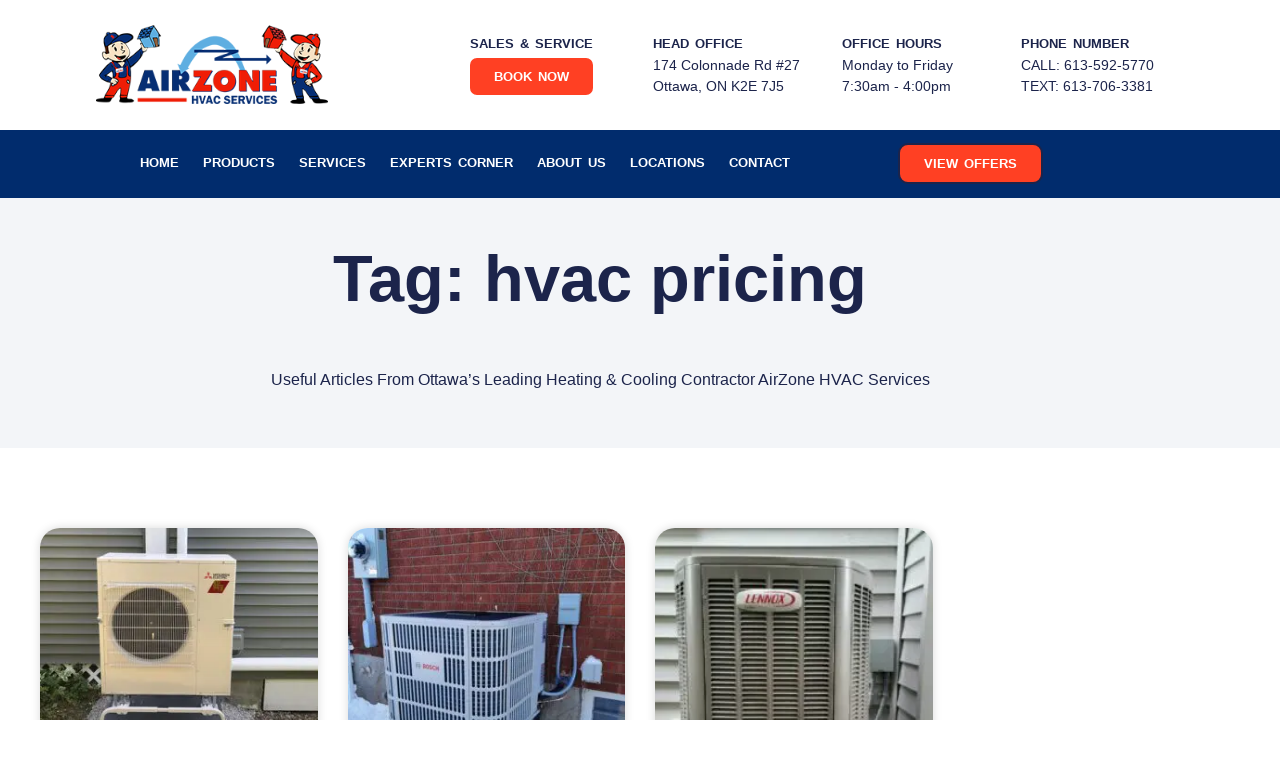

--- FILE ---
content_type: text/html; charset=UTF-8
request_url: https://www.airzonehvac.ca/tags/hvac-pricing/
body_size: 38902
content:
<!doctype html>
<html dir="ltr" lang="en-US" prefix="og: https://ogp.me/ns#">
<head><meta charset="UTF-8"><script type="77f085d4ca2748c0236307f8-text/javascript">if(navigator.userAgent.match(/MSIE|Internet Explorer/i)||navigator.userAgent.match(/Trident\/7\..*?rv:11/i)){var href=document.location.href;if(!href.match(/[?&]nowprocket/)){if(href.indexOf("?")==-1){if(href.indexOf("#")==-1){document.location.href=href+"?nowprocket=1"}else{document.location.href=href.replace("#","?nowprocket=1#")}}else{if(href.indexOf("#")==-1){document.location.href=href+"&nowprocket=1"}else{document.location.href=href.replace("#","&nowprocket=1#")}}}}</script><script type="77f085d4ca2748c0236307f8-text/javascript">(()=>{class RocketLazyLoadScripts{constructor(){this.v="2.0.4",this.userEvents=["keydown","keyup","mousedown","mouseup","mousemove","mouseover","mouseout","touchmove","touchstart","touchend","touchcancel","wheel","click","dblclick","input"],this.attributeEvents=["onblur","onclick","oncontextmenu","ondblclick","onfocus","onmousedown","onmouseenter","onmouseleave","onmousemove","onmouseout","onmouseover","onmouseup","onmousewheel","onscroll","onsubmit"]}async t(){this.i(),this.o(),/iP(ad|hone)/.test(navigator.userAgent)&&this.h(),this.u(),this.l(this),this.m(),this.k(this),this.p(this),this._(),await Promise.all([this.R(),this.L()]),this.lastBreath=Date.now(),this.S(this),this.P(),this.D(),this.O(),this.M(),await this.C(this.delayedScripts.normal),await this.C(this.delayedScripts.defer),await this.C(this.delayedScripts.async),await this.T(),await this.F(),await this.j(),await this.A(),window.dispatchEvent(new Event("rocket-allScriptsLoaded")),this.everythingLoaded=!0,this.lastTouchEnd&&await new Promise(t=>setTimeout(t,500-Date.now()+this.lastTouchEnd)),this.I(),this.H(),this.U(),this.W()}i(){this.CSPIssue=sessionStorage.getItem("rocketCSPIssue"),document.addEventListener("securitypolicyviolation",t=>{this.CSPIssue||"script-src-elem"!==t.violatedDirective||"data"!==t.blockedURI||(this.CSPIssue=!0,sessionStorage.setItem("rocketCSPIssue",!0))},{isRocket:!0})}o(){window.addEventListener("pageshow",t=>{this.persisted=t.persisted,this.realWindowLoadedFired=!0},{isRocket:!0}),window.addEventListener("pagehide",()=>{this.onFirstUserAction=null},{isRocket:!0})}h(){let t;function e(e){t=e}window.addEventListener("touchstart",e,{isRocket:!0}),window.addEventListener("touchend",function i(o){o.changedTouches[0]&&t.changedTouches[0]&&Math.abs(o.changedTouches[0].pageX-t.changedTouches[0].pageX)<10&&Math.abs(o.changedTouches[0].pageY-t.changedTouches[0].pageY)<10&&o.timeStamp-t.timeStamp<200&&(window.removeEventListener("touchstart",e,{isRocket:!0}),window.removeEventListener("touchend",i,{isRocket:!0}),"INPUT"===o.target.tagName&&"text"===o.target.type||(o.target.dispatchEvent(new TouchEvent("touchend",{target:o.target,bubbles:!0})),o.target.dispatchEvent(new MouseEvent("mouseover",{target:o.target,bubbles:!0})),o.target.dispatchEvent(new PointerEvent("click",{target:o.target,bubbles:!0,cancelable:!0,detail:1,clientX:o.changedTouches[0].clientX,clientY:o.changedTouches[0].clientY})),event.preventDefault()))},{isRocket:!0})}q(t){this.userActionTriggered||("mousemove"!==t.type||this.firstMousemoveIgnored?"keyup"===t.type||"mouseover"===t.type||"mouseout"===t.type||(this.userActionTriggered=!0,this.onFirstUserAction&&this.onFirstUserAction()):this.firstMousemoveIgnored=!0),"click"===t.type&&t.preventDefault(),t.stopPropagation(),t.stopImmediatePropagation(),"touchstart"===this.lastEvent&&"touchend"===t.type&&(this.lastTouchEnd=Date.now()),"click"===t.type&&(this.lastTouchEnd=0),this.lastEvent=t.type,t.composedPath&&t.composedPath()[0].getRootNode()instanceof ShadowRoot&&(t.rocketTarget=t.composedPath()[0]),this.savedUserEvents.push(t)}u(){this.savedUserEvents=[],this.userEventHandler=this.q.bind(this),this.userEvents.forEach(t=>window.addEventListener(t,this.userEventHandler,{passive:!1,isRocket:!0})),document.addEventListener("visibilitychange",this.userEventHandler,{isRocket:!0})}U(){this.userEvents.forEach(t=>window.removeEventListener(t,this.userEventHandler,{passive:!1,isRocket:!0})),document.removeEventListener("visibilitychange",this.userEventHandler,{isRocket:!0}),this.savedUserEvents.forEach(t=>{(t.rocketTarget||t.target).dispatchEvent(new window[t.constructor.name](t.type,t))})}m(){const t="return false",e=Array.from(this.attributeEvents,t=>"data-rocket-"+t),i="["+this.attributeEvents.join("],[")+"]",o="[data-rocket-"+this.attributeEvents.join("],[data-rocket-")+"]",s=(e,i,o)=>{o&&o!==t&&(e.setAttribute("data-rocket-"+i,o),e["rocket"+i]=new Function("event",o),e.setAttribute(i,t))};new MutationObserver(t=>{for(const n of t)"attributes"===n.type&&(n.attributeName.startsWith("data-rocket-")||this.everythingLoaded?n.attributeName.startsWith("data-rocket-")&&this.everythingLoaded&&this.N(n.target,n.attributeName.substring(12)):s(n.target,n.attributeName,n.target.getAttribute(n.attributeName))),"childList"===n.type&&n.addedNodes.forEach(t=>{if(t.nodeType===Node.ELEMENT_NODE)if(this.everythingLoaded)for(const i of[t,...t.querySelectorAll(o)])for(const t of i.getAttributeNames())e.includes(t)&&this.N(i,t.substring(12));else for(const e of[t,...t.querySelectorAll(i)])for(const t of e.getAttributeNames())this.attributeEvents.includes(t)&&s(e,t,e.getAttribute(t))})}).observe(document,{subtree:!0,childList:!0,attributeFilter:[...this.attributeEvents,...e]})}I(){this.attributeEvents.forEach(t=>{document.querySelectorAll("[data-rocket-"+t+"]").forEach(e=>{this.N(e,t)})})}N(t,e){const i=t.getAttribute("data-rocket-"+e);i&&(t.setAttribute(e,i),t.removeAttribute("data-rocket-"+e))}k(t){Object.defineProperty(HTMLElement.prototype,"onclick",{get(){return this.rocketonclick||null},set(e){this.rocketonclick=e,this.setAttribute(t.everythingLoaded?"onclick":"data-rocket-onclick","this.rocketonclick(event)")}})}S(t){function e(e,i){let o=e[i];e[i]=null,Object.defineProperty(e,i,{get:()=>o,set(s){t.everythingLoaded?o=s:e["rocket"+i]=o=s}})}e(document,"onreadystatechange"),e(window,"onload"),e(window,"onpageshow");try{Object.defineProperty(document,"readyState",{get:()=>t.rocketReadyState,set(e){t.rocketReadyState=e},configurable:!0}),document.readyState="loading"}catch(t){console.log("WPRocket DJE readyState conflict, bypassing")}}l(t){this.originalAddEventListener=EventTarget.prototype.addEventListener,this.originalRemoveEventListener=EventTarget.prototype.removeEventListener,this.savedEventListeners=[],EventTarget.prototype.addEventListener=function(e,i,o){o&&o.isRocket||!t.B(e,this)&&!t.userEvents.includes(e)||t.B(e,this)&&!t.userActionTriggered||e.startsWith("rocket-")||t.everythingLoaded?t.originalAddEventListener.call(this,e,i,o):(t.savedEventListeners.push({target:this,remove:!1,type:e,func:i,options:o}),"mouseenter"!==e&&"mouseleave"!==e||t.originalAddEventListener.call(this,e,t.savedUserEvents.push,o))},EventTarget.prototype.removeEventListener=function(e,i,o){o&&o.isRocket||!t.B(e,this)&&!t.userEvents.includes(e)||t.B(e,this)&&!t.userActionTriggered||e.startsWith("rocket-")||t.everythingLoaded?t.originalRemoveEventListener.call(this,e,i,o):t.savedEventListeners.push({target:this,remove:!0,type:e,func:i,options:o})}}J(t,e){this.savedEventListeners=this.savedEventListeners.filter(i=>{let o=i.type,s=i.target||window;return e!==o||t!==s||(this.B(o,s)&&(i.type="rocket-"+o),this.$(i),!1)})}H(){EventTarget.prototype.addEventListener=this.originalAddEventListener,EventTarget.prototype.removeEventListener=this.originalRemoveEventListener,this.savedEventListeners.forEach(t=>this.$(t))}$(t){t.remove?this.originalRemoveEventListener.call(t.target,t.type,t.func,t.options):this.originalAddEventListener.call(t.target,t.type,t.func,t.options)}p(t){let e;function i(e){return t.everythingLoaded?e:e.split(" ").map(t=>"load"===t||t.startsWith("load.")?"rocket-jquery-load":t).join(" ")}function o(o){function s(e){const s=o.fn[e];o.fn[e]=o.fn.init.prototype[e]=function(){return this[0]===window&&t.userActionTriggered&&("string"==typeof arguments[0]||arguments[0]instanceof String?arguments[0]=i(arguments[0]):"object"==typeof arguments[0]&&Object.keys(arguments[0]).forEach(t=>{const e=arguments[0][t];delete arguments[0][t],arguments[0][i(t)]=e})),s.apply(this,arguments),this}}if(o&&o.fn&&!t.allJQueries.includes(o)){const e={DOMContentLoaded:[],"rocket-DOMContentLoaded":[]};for(const t in e)document.addEventListener(t,()=>{e[t].forEach(t=>t())},{isRocket:!0});o.fn.ready=o.fn.init.prototype.ready=function(i){function s(){parseInt(o.fn.jquery)>2?setTimeout(()=>i.bind(document)(o)):i.bind(document)(o)}return"function"==typeof i&&(t.realDomReadyFired?!t.userActionTriggered||t.fauxDomReadyFired?s():e["rocket-DOMContentLoaded"].push(s):e.DOMContentLoaded.push(s)),o([])},s("on"),s("one"),s("off"),t.allJQueries.push(o)}e=o}t.allJQueries=[],o(window.jQuery),Object.defineProperty(window,"jQuery",{get:()=>e,set(t){o(t)}})}P(){const t=new Map;document.write=document.writeln=function(e){const i=document.currentScript,o=document.createRange(),s=i.parentElement;let n=t.get(i);void 0===n&&(n=i.nextSibling,t.set(i,n));const c=document.createDocumentFragment();o.setStart(c,0),c.appendChild(o.createContextualFragment(e)),s.insertBefore(c,n)}}async R(){return new Promise(t=>{this.userActionTriggered?t():this.onFirstUserAction=t})}async L(){return new Promise(t=>{document.addEventListener("DOMContentLoaded",()=>{this.realDomReadyFired=!0,t()},{isRocket:!0})})}async j(){return this.realWindowLoadedFired?Promise.resolve():new Promise(t=>{window.addEventListener("load",t,{isRocket:!0})})}M(){this.pendingScripts=[];this.scriptsMutationObserver=new MutationObserver(t=>{for(const e of t)e.addedNodes.forEach(t=>{"SCRIPT"!==t.tagName||t.noModule||t.isWPRocket||this.pendingScripts.push({script:t,promise:new Promise(e=>{const i=()=>{const i=this.pendingScripts.findIndex(e=>e.script===t);i>=0&&this.pendingScripts.splice(i,1),e()};t.addEventListener("load",i,{isRocket:!0}),t.addEventListener("error",i,{isRocket:!0}),setTimeout(i,1e3)})})})}),this.scriptsMutationObserver.observe(document,{childList:!0,subtree:!0})}async F(){await this.X(),this.pendingScripts.length?(await this.pendingScripts[0].promise,await this.F()):this.scriptsMutationObserver.disconnect()}D(){this.delayedScripts={normal:[],async:[],defer:[]},document.querySelectorAll("script[type$=rocketlazyloadscript]").forEach(t=>{t.hasAttribute("data-rocket-src")?t.hasAttribute("async")&&!1!==t.async?this.delayedScripts.async.push(t):t.hasAttribute("defer")&&!1!==t.defer||"module"===t.getAttribute("data-rocket-type")?this.delayedScripts.defer.push(t):this.delayedScripts.normal.push(t):this.delayedScripts.normal.push(t)})}async _(){await this.L();let t=[];document.querySelectorAll("script[type$=rocketlazyloadscript][data-rocket-src]").forEach(e=>{let i=e.getAttribute("data-rocket-src");if(i&&!i.startsWith("data:")){i.startsWith("//")&&(i=location.protocol+i);try{const o=new URL(i).origin;o!==location.origin&&t.push({src:o,crossOrigin:e.crossOrigin||"module"===e.getAttribute("data-rocket-type")})}catch(t){}}}),t=[...new Map(t.map(t=>[JSON.stringify(t),t])).values()],this.Y(t,"preconnect")}async G(t){if(await this.K(),!0!==t.noModule||!("noModule"in HTMLScriptElement.prototype))return new Promise(e=>{let i;function o(){(i||t).setAttribute("data-rocket-status","executed"),e()}try{if(navigator.userAgent.includes("Firefox/")||""===navigator.vendor||this.CSPIssue)i=document.createElement("script"),[...t.attributes].forEach(t=>{let e=t.nodeName;"type"!==e&&("data-rocket-type"===e&&(e="type"),"data-rocket-src"===e&&(e="src"),i.setAttribute(e,t.nodeValue))}),t.text&&(i.text=t.text),t.nonce&&(i.nonce=t.nonce),i.hasAttribute("src")?(i.addEventListener("load",o,{isRocket:!0}),i.addEventListener("error",()=>{i.setAttribute("data-rocket-status","failed-network"),e()},{isRocket:!0}),setTimeout(()=>{i.isConnected||e()},1)):(i.text=t.text,o()),i.isWPRocket=!0,t.parentNode.replaceChild(i,t);else{const i=t.getAttribute("data-rocket-type"),s=t.getAttribute("data-rocket-src");i?(t.type=i,t.removeAttribute("data-rocket-type")):t.removeAttribute("type"),t.addEventListener("load",o,{isRocket:!0}),t.addEventListener("error",i=>{this.CSPIssue&&i.target.src.startsWith("data:")?(console.log("WPRocket: CSP fallback activated"),t.removeAttribute("src"),this.G(t).then(e)):(t.setAttribute("data-rocket-status","failed-network"),e())},{isRocket:!0}),s?(t.fetchPriority="high",t.removeAttribute("data-rocket-src"),t.src=s):t.src="data:text/javascript;base64,"+window.btoa(unescape(encodeURIComponent(t.text)))}}catch(i){t.setAttribute("data-rocket-status","failed-transform"),e()}});t.setAttribute("data-rocket-status","skipped")}async C(t){const e=t.shift();return e?(e.isConnected&&await this.G(e),this.C(t)):Promise.resolve()}O(){this.Y([...this.delayedScripts.normal,...this.delayedScripts.defer,...this.delayedScripts.async],"preload")}Y(t,e){this.trash=this.trash||[];let i=!0;var o=document.createDocumentFragment();t.forEach(t=>{const s=t.getAttribute&&t.getAttribute("data-rocket-src")||t.src;if(s&&!s.startsWith("data:")){const n=document.createElement("link");n.href=s,n.rel=e,"preconnect"!==e&&(n.as="script",n.fetchPriority=i?"high":"low"),t.getAttribute&&"module"===t.getAttribute("data-rocket-type")&&(n.crossOrigin=!0),t.crossOrigin&&(n.crossOrigin=t.crossOrigin),t.integrity&&(n.integrity=t.integrity),t.nonce&&(n.nonce=t.nonce),o.appendChild(n),this.trash.push(n),i=!1}}),document.head.appendChild(o)}W(){this.trash.forEach(t=>t.remove())}async T(){try{document.readyState="interactive"}catch(t){}this.fauxDomReadyFired=!0;try{await this.K(),this.J(document,"readystatechange"),document.dispatchEvent(new Event("rocket-readystatechange")),await this.K(),document.rocketonreadystatechange&&document.rocketonreadystatechange(),await this.K(),this.J(document,"DOMContentLoaded"),document.dispatchEvent(new Event("rocket-DOMContentLoaded")),await this.K(),this.J(window,"DOMContentLoaded"),window.dispatchEvent(new Event("rocket-DOMContentLoaded"))}catch(t){console.error(t)}}async A(){try{document.readyState="complete"}catch(t){}try{await this.K(),this.J(document,"readystatechange"),document.dispatchEvent(new Event("rocket-readystatechange")),await this.K(),document.rocketonreadystatechange&&document.rocketonreadystatechange(),await this.K(),this.J(window,"load"),window.dispatchEvent(new Event("rocket-load")),await this.K(),window.rocketonload&&window.rocketonload(),await this.K(),this.allJQueries.forEach(t=>t(window).trigger("rocket-jquery-load")),await this.K(),this.J(window,"pageshow");const t=new Event("rocket-pageshow");t.persisted=this.persisted,window.dispatchEvent(t),await this.K(),window.rocketonpageshow&&window.rocketonpageshow({persisted:this.persisted})}catch(t){console.error(t)}}async K(){Date.now()-this.lastBreath>45&&(await this.X(),this.lastBreath=Date.now())}async X(){return document.hidden?new Promise(t=>setTimeout(t)):new Promise(t=>requestAnimationFrame(t))}B(t,e){return e===document&&"readystatechange"===t||(e===document&&"DOMContentLoaded"===t||(e===window&&"DOMContentLoaded"===t||(e===window&&"load"===t||e===window&&"pageshow"===t)))}static run(){(new RocketLazyLoadScripts).t()}}RocketLazyLoadScripts.run()})();</script>
	
	<meta name="viewport" content="width=device-width, initial-scale=1">
	<link rel="profile" href="https://gmpg.org/xfn/11">
	<script data-cfasync="false" data-no-defer="1" data-no-minify="1" data-no-optimize="1">var ewww_webp_supported=!1;function check_webp_feature(A,e){var w;e=void 0!==e?e:function(){},ewww_webp_supported?e(ewww_webp_supported):((w=new Image).onload=function(){ewww_webp_supported=0<w.width&&0<w.height,e&&e(ewww_webp_supported)},w.onerror=function(){e&&e(!1)},w.src="data:image/webp;base64,"+{alpha:"UklGRkoAAABXRUJQVlA4WAoAAAAQAAAAAAAAAAAAQUxQSAwAAAARBxAR/Q9ERP8DAABWUDggGAAAABQBAJ0BKgEAAQAAAP4AAA3AAP7mtQAAAA=="}[A])}check_webp_feature("alpha");</script><script data-cfasync="false" data-no-defer="1" data-no-minify="1" data-no-optimize="1">var Arrive=function(c,w){"use strict";if(c.MutationObserver&&"undefined"!=typeof HTMLElement){var r,a=0,u=(r=HTMLElement.prototype.matches||HTMLElement.prototype.webkitMatchesSelector||HTMLElement.prototype.mozMatchesSelector||HTMLElement.prototype.msMatchesSelector,{matchesSelector:function(e,t){return e instanceof HTMLElement&&r.call(e,t)},addMethod:function(e,t,r){var a=e[t];e[t]=function(){return r.length==arguments.length?r.apply(this,arguments):"function"==typeof a?a.apply(this,arguments):void 0}},callCallbacks:function(e,t){t&&t.options.onceOnly&&1==t.firedElems.length&&(e=[e[0]]);for(var r,a=0;r=e[a];a++)r&&r.callback&&r.callback.call(r.elem,r.elem);t&&t.options.onceOnly&&1==t.firedElems.length&&t.me.unbindEventWithSelectorAndCallback.call(t.target,t.selector,t.callback)},checkChildNodesRecursively:function(e,t,r,a){for(var i,n=0;i=e[n];n++)r(i,t,a)&&a.push({callback:t.callback,elem:i}),0<i.childNodes.length&&u.checkChildNodesRecursively(i.childNodes,t,r,a)},mergeArrays:function(e,t){var r,a={};for(r in e)e.hasOwnProperty(r)&&(a[r]=e[r]);for(r in t)t.hasOwnProperty(r)&&(a[r]=t[r]);return a},toElementsArray:function(e){return e=void 0!==e&&("number"!=typeof e.length||e===c)?[e]:e}}),e=(l.prototype.addEvent=function(e,t,r,a){a={target:e,selector:t,options:r,callback:a,firedElems:[]};return this._beforeAdding&&this._beforeAdding(a),this._eventsBucket.push(a),a},l.prototype.removeEvent=function(e){for(var t,r=this._eventsBucket.length-1;t=this._eventsBucket[r];r--)e(t)&&(this._beforeRemoving&&this._beforeRemoving(t),(t=this._eventsBucket.splice(r,1))&&t.length&&(t[0].callback=null))},l.prototype.beforeAdding=function(e){this._beforeAdding=e},l.prototype.beforeRemoving=function(e){this._beforeRemoving=e},l),t=function(i,n){var o=new e,l=this,s={fireOnAttributesModification:!1};return o.beforeAdding(function(t){var e=t.target;e!==c.document&&e!==c||(e=document.getElementsByTagName("html")[0]);var r=new MutationObserver(function(e){n.call(this,e,t)}),a=i(t.options);r.observe(e,a),t.observer=r,t.me=l}),o.beforeRemoving(function(e){e.observer.disconnect()}),this.bindEvent=function(e,t,r){t=u.mergeArrays(s,t);for(var a=u.toElementsArray(this),i=0;i<a.length;i++)o.addEvent(a[i],e,t,r)},this.unbindEvent=function(){var r=u.toElementsArray(this);o.removeEvent(function(e){for(var t=0;t<r.length;t++)if(this===w||e.target===r[t])return!0;return!1})},this.unbindEventWithSelectorOrCallback=function(r){var a=u.toElementsArray(this),i=r,e="function"==typeof r?function(e){for(var t=0;t<a.length;t++)if((this===w||e.target===a[t])&&e.callback===i)return!0;return!1}:function(e){for(var t=0;t<a.length;t++)if((this===w||e.target===a[t])&&e.selector===r)return!0;return!1};o.removeEvent(e)},this.unbindEventWithSelectorAndCallback=function(r,a){var i=u.toElementsArray(this);o.removeEvent(function(e){for(var t=0;t<i.length;t++)if((this===w||e.target===i[t])&&e.selector===r&&e.callback===a)return!0;return!1})},this},i=new function(){var s={fireOnAttributesModification:!1,onceOnly:!1,existing:!1};function n(e,t,r){return!(!u.matchesSelector(e,t.selector)||(e._id===w&&(e._id=a++),-1!=t.firedElems.indexOf(e._id)))&&(t.firedElems.push(e._id),!0)}var c=(i=new t(function(e){var t={attributes:!1,childList:!0,subtree:!0};return e.fireOnAttributesModification&&(t.attributes=!0),t},function(e,i){e.forEach(function(e){var t=e.addedNodes,r=e.target,a=[];null!==t&&0<t.length?u.checkChildNodesRecursively(t,i,n,a):"attributes"===e.type&&n(r,i)&&a.push({callback:i.callback,elem:r}),u.callCallbacks(a,i)})})).bindEvent;return i.bindEvent=function(e,t,r){t=void 0===r?(r=t,s):u.mergeArrays(s,t);var a=u.toElementsArray(this);if(t.existing){for(var i=[],n=0;n<a.length;n++)for(var o=a[n].querySelectorAll(e),l=0;l<o.length;l++)i.push({callback:r,elem:o[l]});if(t.onceOnly&&i.length)return r.call(i[0].elem,i[0].elem);setTimeout(u.callCallbacks,1,i)}c.call(this,e,t,r)},i},o=new function(){var a={};function i(e,t){return u.matchesSelector(e,t.selector)}var n=(o=new t(function(){return{childList:!0,subtree:!0}},function(e,r){e.forEach(function(e){var t=e.removedNodes,e=[];null!==t&&0<t.length&&u.checkChildNodesRecursively(t,r,i,e),u.callCallbacks(e,r)})})).bindEvent;return o.bindEvent=function(e,t,r){t=void 0===r?(r=t,a):u.mergeArrays(a,t),n.call(this,e,t,r)},o};d(HTMLElement.prototype),d(NodeList.prototype),d(HTMLCollection.prototype),d(HTMLDocument.prototype),d(Window.prototype);var n={};return s(i,n,"unbindAllArrive"),s(o,n,"unbindAllLeave"),n}function l(){this._eventsBucket=[],this._beforeAdding=null,this._beforeRemoving=null}function s(e,t,r){u.addMethod(t,r,e.unbindEvent),u.addMethod(t,r,e.unbindEventWithSelectorOrCallback),u.addMethod(t,r,e.unbindEventWithSelectorAndCallback)}function d(e){e.arrive=i.bindEvent,s(i,e,"unbindArrive"),e.leave=o.bindEvent,s(o,e,"unbindLeave")}}(window,void 0),ewww_webp_supported=!1;function check_webp_feature(e,t){var r;ewww_webp_supported?t(ewww_webp_supported):((r=new Image).onload=function(){ewww_webp_supported=0<r.width&&0<r.height,t(ewww_webp_supported)},r.onerror=function(){t(!1)},r.src="data:image/webp;base64,"+{alpha:"UklGRkoAAABXRUJQVlA4WAoAAAAQAAAAAAAAAAAAQUxQSAwAAAARBxAR/Q9ERP8DAABWUDggGAAAABQBAJ0BKgEAAQAAAP4AAA3AAP7mtQAAAA==",animation:"UklGRlIAAABXRUJQVlA4WAoAAAASAAAAAAAAAAAAQU5JTQYAAAD/////AABBTk1GJgAAAAAAAAAAAAAAAAAAAGQAAABWUDhMDQAAAC8AAAAQBxAREYiI/gcA"}[e])}function ewwwLoadImages(e){if(e){for(var t=document.querySelectorAll(".batch-image img, .image-wrapper a, .ngg-pro-masonry-item a, .ngg-galleria-offscreen-seo-wrapper a"),r=0,a=t.length;r<a;r++)ewwwAttr(t[r],"data-src",t[r].getAttribute("data-webp")),ewwwAttr(t[r],"data-thumbnail",t[r].getAttribute("data-webp-thumbnail"));for(var i=document.querySelectorAll("div.woocommerce-product-gallery__image"),r=0,a=i.length;r<a;r++)ewwwAttr(i[r],"data-thumb",i[r].getAttribute("data-webp-thumb"))}for(var n=document.querySelectorAll("video"),r=0,a=n.length;r<a;r++)ewwwAttr(n[r],"poster",e?n[r].getAttribute("data-poster-webp"):n[r].getAttribute("data-poster-image"));for(var o,l=document.querySelectorAll("img.ewww_webp_lazy_load"),r=0,a=l.length;r<a;r++)e&&(ewwwAttr(l[r],"data-lazy-srcset",l[r].getAttribute("data-lazy-srcset-webp")),ewwwAttr(l[r],"data-srcset",l[r].getAttribute("data-srcset-webp")),ewwwAttr(l[r],"data-lazy-src",l[r].getAttribute("data-lazy-src-webp")),ewwwAttr(l[r],"data-src",l[r].getAttribute("data-src-webp")),ewwwAttr(l[r],"data-orig-file",l[r].getAttribute("data-webp-orig-file")),ewwwAttr(l[r],"data-medium-file",l[r].getAttribute("data-webp-medium-file")),ewwwAttr(l[r],"data-large-file",l[r].getAttribute("data-webp-large-file")),null!=(o=l[r].getAttribute("srcset"))&&!1!==o&&o.includes("R0lGOD")&&ewwwAttr(l[r],"src",l[r].getAttribute("data-lazy-src-webp"))),l[r].className=l[r].className.replace(/\bewww_webp_lazy_load\b/,"");for(var s=document.querySelectorAll(".ewww_webp"),r=0,a=s.length;r<a;r++)e?(ewwwAttr(s[r],"srcset",s[r].getAttribute("data-srcset-webp")),ewwwAttr(s[r],"src",s[r].getAttribute("data-src-webp")),ewwwAttr(s[r],"data-orig-file",s[r].getAttribute("data-webp-orig-file")),ewwwAttr(s[r],"data-medium-file",s[r].getAttribute("data-webp-medium-file")),ewwwAttr(s[r],"data-large-file",s[r].getAttribute("data-webp-large-file")),ewwwAttr(s[r],"data-large_image",s[r].getAttribute("data-webp-large_image")),ewwwAttr(s[r],"data-src",s[r].getAttribute("data-webp-src"))):(ewwwAttr(s[r],"srcset",s[r].getAttribute("data-srcset-img")),ewwwAttr(s[r],"src",s[r].getAttribute("data-src-img"))),s[r].className=s[r].className.replace(/\bewww_webp\b/,"ewww_webp_loaded");window.jQuery&&jQuery.fn.isotope&&jQuery.fn.imagesLoaded&&(jQuery(".fusion-posts-container-infinite").imagesLoaded(function(){jQuery(".fusion-posts-container-infinite").hasClass("isotope")&&jQuery(".fusion-posts-container-infinite").isotope()}),jQuery(".fusion-portfolio:not(.fusion-recent-works) .fusion-portfolio-wrapper").imagesLoaded(function(){jQuery(".fusion-portfolio:not(.fusion-recent-works) .fusion-portfolio-wrapper").isotope()}))}function ewwwWebPInit(e){ewwwLoadImages(e),ewwwNggLoadGalleries(e),document.arrive(".ewww_webp",function(){ewwwLoadImages(e)}),document.arrive(".ewww_webp_lazy_load",function(){ewwwLoadImages(e)}),document.arrive("videos",function(){ewwwLoadImages(e)}),"loading"==document.readyState?document.addEventListener("DOMContentLoaded",ewwwJSONParserInit):("undefined"!=typeof galleries&&ewwwNggParseGalleries(e),ewwwWooParseVariations(e))}function ewwwAttr(e,t,r){null!=r&&!1!==r&&e.setAttribute(t,r)}function ewwwJSONParserInit(){"undefined"!=typeof galleries&&check_webp_feature("alpha",ewwwNggParseGalleries),check_webp_feature("alpha",ewwwWooParseVariations)}function ewwwWooParseVariations(e){if(e)for(var t=document.querySelectorAll("form.variations_form"),r=0,a=t.length;r<a;r++){var i=t[r].getAttribute("data-product_variations"),n=!1;try{for(var o in i=JSON.parse(i))void 0!==i[o]&&void 0!==i[o].image&&(void 0!==i[o].image.src_webp&&(i[o].image.src=i[o].image.src_webp,n=!0),void 0!==i[o].image.srcset_webp&&(i[o].image.srcset=i[o].image.srcset_webp,n=!0),void 0!==i[o].image.full_src_webp&&(i[o].image.full_src=i[o].image.full_src_webp,n=!0),void 0!==i[o].image.gallery_thumbnail_src_webp&&(i[o].image.gallery_thumbnail_src=i[o].image.gallery_thumbnail_src_webp,n=!0),void 0!==i[o].image.thumb_src_webp&&(i[o].image.thumb_src=i[o].image.thumb_src_webp,n=!0));n&&ewwwAttr(t[r],"data-product_variations",JSON.stringify(i))}catch(e){}}}function ewwwNggParseGalleries(e){if(e)for(var t in galleries){var r=galleries[t];galleries[t].images_list=ewwwNggParseImageList(r.images_list)}}function ewwwNggLoadGalleries(e){e&&document.addEventListener("ngg.galleria.themeadded",function(e,t){window.ngg_galleria._create_backup=window.ngg_galleria.create,window.ngg_galleria.create=function(e,t){var r=$(e).data("id");return galleries["gallery_"+r].images_list=ewwwNggParseImageList(galleries["gallery_"+r].images_list),window.ngg_galleria._create_backup(e,t)}})}function ewwwNggParseImageList(e){for(var t in e){var r=e[t];if(void 0!==r["image-webp"]&&(e[t].image=r["image-webp"],delete e[t]["image-webp"]),void 0!==r["thumb-webp"]&&(e[t].thumb=r["thumb-webp"],delete e[t]["thumb-webp"]),void 0!==r.full_image_webp&&(e[t].full_image=r.full_image_webp,delete e[t].full_image_webp),void 0!==r.srcsets)for(var a in r.srcsets)nggSrcset=r.srcsets[a],void 0!==r.srcsets[a+"-webp"]&&(e[t].srcsets[a]=r.srcsets[a+"-webp"],delete e[t].srcsets[a+"-webp"]);if(void 0!==r.full_srcsets)for(var i in r.full_srcsets)nggFSrcset=r.full_srcsets[i],void 0!==r.full_srcsets[i+"-webp"]&&(e[t].full_srcsets[i]=r.full_srcsets[i+"-webp"],delete e[t].full_srcsets[i+"-webp"])}return e}check_webp_feature("alpha",ewwwWebPInit);</script><title>hvac pricing - AirZone HVAC Services</title>

		<!-- All in One SEO Pro 4.9.3 - aioseo.com -->
	<meta name="robots" content="max-image-preview:large" />
	<meta name="google-site-verification" content="GU6lvN3GKsgCMSZOy3j7t6bppcO42JzrKDjDw4S7UOg" />
	<meta name="p:domain_verify" content="d55e0829c13960de60e20cd8f2219a8a" />
	<link rel="canonical" href="https://www.airzonehvac.ca/tags/hvac-pricing/" />
	<meta name="generator" content="All in One SEO Pro (AIOSEO) 4.9.3" />
		<meta property="og:locale" content="en_US" />
		<meta property="og:site_name" content="AirZone HVAC Services - Heating and Cooling Contractor in Ottawa, ON" />
		<meta property="og:type" content="article" />
		<meta property="og:title" content="hvac pricing - AirZone HVAC Services" />
		<meta property="og:url" content="https://www.airzonehvac.ca/tags/hvac-pricing/" />
		<meta property="og:image" content="https://www.airzonehvac.ca/wp-content/uploads/2023/12/AirZone-HVAC-Services-Logo-Web.webp" />
		<meta property="og:image:secure_url" content="https://www.airzonehvac.ca/wp-content/uploads/2023/12/AirZone-HVAC-Services-Logo-Web.webp" />
		<meta property="article:publisher" content="https://www.facebook.com/airzone.hvac.services/" />
		<meta name="twitter:card" content="summary_large_image" />
		<meta name="twitter:site" content="@airzonehvac" />
		<meta name="twitter:title" content="hvac pricing - AirZone HVAC Services" />
		<meta name="twitter:image" content="https://www.airzonehvac.ca/wp-content/uploads/2023/12/AirZone-HVAC-Services-Logo-Web.webp" />
		<script type="application/ld+json" class="aioseo-schema">
			{"@context":"https:\/\/schema.org","@graph":[{"@type":"BreadcrumbList","@id":"https:\/\/www.airzonehvac.ca\/tags\/hvac-pricing\/#breadcrumblist","itemListElement":[{"@type":"ListItem","@id":"https:\/\/www.airzonehvac.ca#listItem","position":1,"name":"Home","item":"https:\/\/www.airzonehvac.ca","nextItem":{"@type":"ListItem","@id":"https:\/\/www.airzonehvac.ca\/tags\/hvac-pricing\/#listItem","name":"hvac pricing"}},{"@type":"ListItem","@id":"https:\/\/www.airzonehvac.ca\/tags\/hvac-pricing\/#listItem","position":2,"name":"hvac pricing","previousItem":{"@type":"ListItem","@id":"https:\/\/www.airzonehvac.ca#listItem","name":"Home"}}]},{"@type":"CollectionPage","@id":"https:\/\/www.airzonehvac.ca\/tags\/hvac-pricing\/#collectionpage","url":"https:\/\/www.airzonehvac.ca\/tags\/hvac-pricing\/","name":"hvac pricing - AirZone HVAC Services","inLanguage":"en-US","isPartOf":{"@id":"https:\/\/www.airzonehvac.ca\/#website"},"breadcrumb":{"@id":"https:\/\/www.airzonehvac.ca\/tags\/hvac-pricing\/#breadcrumblist"}},{"@type":"Organization","@id":"https:\/\/www.airzonehvac.ca\/#organization","name":"AirZone HVAC Services","description":"Quality You Can Trust... Guaranteed!","url":"https:\/\/www.airzonehvac.ca\/","email":"info@airzonehvac.ca","telephone":"+16135925770","foundingDate":"2005-01-01","numberOfEmployees":{"@type":"QuantitativeValue","value":30},"logo":{"@type":"ImageObject","url":"https:\/\/www.airzonehvac.ca\/wp-content\/uploads\/2022\/09\/AirZone-Logo-2022-Vector-No-Fade.png","@id":"https:\/\/www.airzonehvac.ca\/tags\/hvac-pricing\/#organizationLogo","width":1418,"height":485,"caption":"AirZone HVAC Services - Ottawa Heating and Cooling Contractor"},"image":{"@id":"https:\/\/www.airzonehvac.ca\/tags\/hvac-pricing\/#organizationLogo"},"sameAs":["https:\/\/www.facebook.com\/airzone.hvac.services\/","https:\/\/twitter.com\/airzonehvac","https:\/\/www.instagram.com\/airzoneheatingandcooling\/","https:\/\/ca.pinterest.com\/airzonehvac\/","https:\/\/studio.youtube.com\/channel\/UCxv3IdnrzUSOmvyj02_D7Cg","https:\/\/ca.linkedin.com\/company\/airzone-hvac-services-ltd","https:\/\/www.yelp.ca\/biz\/airzone-hvac-services-ottawa-3","https:\/\/www.threads.com\/@airzoneheatingandcooling"],"address":{"@id":"https:\/\/www.airzonehvac.ca\/#postaladdress","@type":"PostalAddress","streetAddress":"174 Colonnade Rd #27,","postalCode":"K2E 7J5","addressLocality":"Ottawa","addressRegion":"Ontario","addressCountry":"CA"},"taxID":"833360159RT0001"},{"@type":"WebSite","@id":"https:\/\/www.airzonehvac.ca\/#website","url":"https:\/\/www.airzonehvac.ca\/","name":"AirZone HVAC Services","description":"Heating and Cooling Contractor in Ottawa, ON","inLanguage":"en-US","publisher":{"@id":"https:\/\/www.airzonehvac.ca\/#organization"}}]}
		</script>
		<!-- All in One SEO Pro -->


<link rel="alternate" type="application/rss+xml" title="AirZone HVAC Services &raquo; Feed" href="https://www.airzonehvac.ca/feed/" />
<link rel="alternate" type="application/rss+xml" title="AirZone HVAC Services &raquo; Comments Feed" href="https://www.airzonehvac.ca/comments/feed/" />
<link rel="alternate" type="application/rss+xml" title="AirZone HVAC Services &raquo; hvac pricing Tag Feed" href="https://www.airzonehvac.ca/tags/hvac-pricing/feed/" />
		<!-- This site uses the Google Analytics by MonsterInsights plugin v9.11.1 - Using Analytics tracking - https://www.monsterinsights.com/ -->
							<script type="rocketlazyloadscript" data-rocket-src="//www.googletagmanager.com/gtag/js?id=G-H9W180GPS4"  data-cfasync="false" data-wpfc-render="false" async></script>
			<script data-cfasync="false" data-wpfc-render="false">
				var mi_version = '9.11.1';
				var mi_track_user = true;
				var mi_no_track_reason = '';
								var MonsterInsightsDefaultLocations = {"page_location":"https:\/\/www.airzonehvac.ca\/tags\/hvac-pricing\/"};
								if ( typeof MonsterInsightsPrivacyGuardFilter === 'function' ) {
					var MonsterInsightsLocations = (typeof MonsterInsightsExcludeQuery === 'object') ? MonsterInsightsPrivacyGuardFilter( MonsterInsightsExcludeQuery ) : MonsterInsightsPrivacyGuardFilter( MonsterInsightsDefaultLocations );
				} else {
					var MonsterInsightsLocations = (typeof MonsterInsightsExcludeQuery === 'object') ? MonsterInsightsExcludeQuery : MonsterInsightsDefaultLocations;
				}

								var disableStrs = [
										'ga-disable-G-H9W180GPS4',
									];

				/* Function to detect opted out users */
				function __gtagTrackerIsOptedOut() {
					for (var index = 0; index < disableStrs.length; index++) {
						if (document.cookie.indexOf(disableStrs[index] + '=true') > -1) {
							return true;
						}
					}

					return false;
				}

				/* Disable tracking if the opt-out cookie exists. */
				if (__gtagTrackerIsOptedOut()) {
					for (var index = 0; index < disableStrs.length; index++) {
						window[disableStrs[index]] = true;
					}
				}

				/* Opt-out function */
				function __gtagTrackerOptout() {
					for (var index = 0; index < disableStrs.length; index++) {
						document.cookie = disableStrs[index] + '=true; expires=Thu, 31 Dec 2099 23:59:59 UTC; path=/';
						window[disableStrs[index]] = true;
					}
				}

				if ('undefined' === typeof gaOptout) {
					function gaOptout() {
						__gtagTrackerOptout();
					}
				}
								window.dataLayer = window.dataLayer || [];

				window.MonsterInsightsDualTracker = {
					helpers: {},
					trackers: {},
				};
				if (mi_track_user) {
					function __gtagDataLayer() {
						dataLayer.push(arguments);
					}

					function __gtagTracker(type, name, parameters) {
						if (!parameters) {
							parameters = {};
						}

						if (parameters.send_to) {
							__gtagDataLayer.apply(null, arguments);
							return;
						}

						if (type === 'event') {
														parameters.send_to = monsterinsights_frontend.v4_id;
							var hookName = name;
							if (typeof parameters['event_category'] !== 'undefined') {
								hookName = parameters['event_category'] + ':' + name;
							}

							if (typeof MonsterInsightsDualTracker.trackers[hookName] !== 'undefined') {
								MonsterInsightsDualTracker.trackers[hookName](parameters);
							} else {
								__gtagDataLayer('event', name, parameters);
							}
							
						} else {
							__gtagDataLayer.apply(null, arguments);
						}
					}

					__gtagTracker('js', new Date());
					__gtagTracker('set', {
						'developer_id.dZGIzZG': true,
											});
					if ( MonsterInsightsLocations.page_location ) {
						__gtagTracker('set', MonsterInsightsLocations);
					}
										__gtagTracker('config', 'G-H9W180GPS4', {"allow_anchor":"true","forceSSL":"true","link_attribution":"true","page_path":location.pathname + location.search + location.hash} );
										window.gtag = __gtagTracker;										(function () {
						/* https://developers.google.com/analytics/devguides/collection/analyticsjs/ */
						/* ga and __gaTracker compatibility shim. */
						var noopfn = function () {
							return null;
						};
						var newtracker = function () {
							return new Tracker();
						};
						var Tracker = function () {
							return null;
						};
						var p = Tracker.prototype;
						p.get = noopfn;
						p.set = noopfn;
						p.send = function () {
							var args = Array.prototype.slice.call(arguments);
							args.unshift('send');
							__gaTracker.apply(null, args);
						};
						var __gaTracker = function () {
							var len = arguments.length;
							if (len === 0) {
								return;
							}
							var f = arguments[len - 1];
							if (typeof f !== 'object' || f === null || typeof f.hitCallback !== 'function') {
								if ('send' === arguments[0]) {
									var hitConverted, hitObject = false, action;
									if ('event' === arguments[1]) {
										if ('undefined' !== typeof arguments[3]) {
											hitObject = {
												'eventAction': arguments[3],
												'eventCategory': arguments[2],
												'eventLabel': arguments[4],
												'value': arguments[5] ? arguments[5] : 1,
											}
										}
									}
									if ('pageview' === arguments[1]) {
										if ('undefined' !== typeof arguments[2]) {
											hitObject = {
												'eventAction': 'page_view',
												'page_path': arguments[2],
											}
										}
									}
									if (typeof arguments[2] === 'object') {
										hitObject = arguments[2];
									}
									if (typeof arguments[5] === 'object') {
										Object.assign(hitObject, arguments[5]);
									}
									if ('undefined' !== typeof arguments[1].hitType) {
										hitObject = arguments[1];
										if ('pageview' === hitObject.hitType) {
											hitObject.eventAction = 'page_view';
										}
									}
									if (hitObject) {
										action = 'timing' === arguments[1].hitType ? 'timing_complete' : hitObject.eventAction;
										hitConverted = mapArgs(hitObject);
										__gtagTracker('event', action, hitConverted);
									}
								}
								return;
							}

							function mapArgs(args) {
								var arg, hit = {};
								var gaMap = {
									'eventCategory': 'event_category',
									'eventAction': 'event_action',
									'eventLabel': 'event_label',
									'eventValue': 'event_value',
									'nonInteraction': 'non_interaction',
									'timingCategory': 'event_category',
									'timingVar': 'name',
									'timingValue': 'value',
									'timingLabel': 'event_label',
									'page': 'page_path',
									'location': 'page_location',
									'title': 'page_title',
									'referrer' : 'page_referrer',
								};
								for (arg in args) {
																		if (!(!args.hasOwnProperty(arg) || !gaMap.hasOwnProperty(arg))) {
										hit[gaMap[arg]] = args[arg];
									} else {
										hit[arg] = args[arg];
									}
								}
								return hit;
							}

							try {
								f.hitCallback();
							} catch (ex) {
							}
						};
						__gaTracker.create = newtracker;
						__gaTracker.getByName = newtracker;
						__gaTracker.getAll = function () {
							return [];
						};
						__gaTracker.remove = noopfn;
						__gaTracker.loaded = true;
						window['__gaTracker'] = __gaTracker;
					})();
									} else {
										console.log("");
					(function () {
						function __gtagTracker() {
							return null;
						}

						window['__gtagTracker'] = __gtagTracker;
						window['gtag'] = __gtagTracker;
					})();
									}
			</script>
							<!-- / Google Analytics by MonsterInsights -->
		<style id='wp-img-auto-sizes-contain-inline-css'>
img:is([sizes=auto i],[sizes^="auto," i]){contain-intrinsic-size:3000px 1500px}
/*# sourceURL=wp-img-auto-sizes-contain-inline-css */
</style>
<style id='wp-emoji-styles-inline-css'>

	img.wp-smiley, img.emoji {
		display: inline !important;
		border: none !important;
		box-shadow: none !important;
		height: 1em !important;
		width: 1em !important;
		margin: 0 0.07em !important;
		vertical-align: -0.1em !important;
		background: none !important;
		padding: 0 !important;
	}
/*# sourceURL=wp-emoji-styles-inline-css */
</style>
<style id='wp-block-library-inline-css'>
:root{--wp-block-synced-color:#7a00df;--wp-block-synced-color--rgb:122,0,223;--wp-bound-block-color:var(--wp-block-synced-color);--wp-editor-canvas-background:#ddd;--wp-admin-theme-color:#007cba;--wp-admin-theme-color--rgb:0,124,186;--wp-admin-theme-color-darker-10:#006ba1;--wp-admin-theme-color-darker-10--rgb:0,107,160.5;--wp-admin-theme-color-darker-20:#005a87;--wp-admin-theme-color-darker-20--rgb:0,90,135;--wp-admin-border-width-focus:2px}@media (min-resolution:192dpi){:root{--wp-admin-border-width-focus:1.5px}}.wp-element-button{cursor:pointer}:root .has-very-light-gray-background-color{background-color:#eee}:root .has-very-dark-gray-background-color{background-color:#313131}:root .has-very-light-gray-color{color:#eee}:root .has-very-dark-gray-color{color:#313131}:root .has-vivid-green-cyan-to-vivid-cyan-blue-gradient-background{background:linear-gradient(135deg,#00d084,#0693e3)}:root .has-purple-crush-gradient-background{background:linear-gradient(135deg,#34e2e4,#4721fb 50%,#ab1dfe)}:root .has-hazy-dawn-gradient-background{background:linear-gradient(135deg,#faaca8,#dad0ec)}:root .has-subdued-olive-gradient-background{background:linear-gradient(135deg,#fafae1,#67a671)}:root .has-atomic-cream-gradient-background{background:linear-gradient(135deg,#fdd79a,#004a59)}:root .has-nightshade-gradient-background{background:linear-gradient(135deg,#330968,#31cdcf)}:root .has-midnight-gradient-background{background:linear-gradient(135deg,#020381,#2874fc)}:root{--wp--preset--font-size--normal:16px;--wp--preset--font-size--huge:42px}.has-regular-font-size{font-size:1em}.has-larger-font-size{font-size:2.625em}.has-normal-font-size{font-size:var(--wp--preset--font-size--normal)}.has-huge-font-size{font-size:var(--wp--preset--font-size--huge)}.has-text-align-center{text-align:center}.has-text-align-left{text-align:left}.has-text-align-right{text-align:right}.has-fit-text{white-space:nowrap!important}#end-resizable-editor-section{display:none}.aligncenter{clear:both}.items-justified-left{justify-content:flex-start}.items-justified-center{justify-content:center}.items-justified-right{justify-content:flex-end}.items-justified-space-between{justify-content:space-between}.screen-reader-text{border:0;clip-path:inset(50%);height:1px;margin:-1px;overflow:hidden;padding:0;position:absolute;width:1px;word-wrap:normal!important}.screen-reader-text:focus{background-color:#ddd;clip-path:none;color:#444;display:block;font-size:1em;height:auto;left:5px;line-height:normal;padding:15px 23px 14px;text-decoration:none;top:5px;width:auto;z-index:100000}html :where(.has-border-color){border-style:solid}html :where([style*=border-top-color]){border-top-style:solid}html :where([style*=border-right-color]){border-right-style:solid}html :where([style*=border-bottom-color]){border-bottom-style:solid}html :where([style*=border-left-color]){border-left-style:solid}html :where([style*=border-width]){border-style:solid}html :where([style*=border-top-width]){border-top-style:solid}html :where([style*=border-right-width]){border-right-style:solid}html :where([style*=border-bottom-width]){border-bottom-style:solid}html :where([style*=border-left-width]){border-left-style:solid}html :where(img[class*=wp-image-]){height:auto;max-width:100%}:where(figure){margin:0 0 1em}html :where(.is-position-sticky){--wp-admin--admin-bar--position-offset:var(--wp-admin--admin-bar--height,0px)}@media screen and (max-width:600px){html :where(.is-position-sticky){--wp-admin--admin-bar--position-offset:0px}}
/*# sourceURL=/wp-includes/css/dist/block-library/common.min.css */
</style>
<style id='dominant-color-styles-inline-css'>
img[data-dominant-color]:not(.has-transparency) { background-color: var(--dominant-color); }
/*# sourceURL=dominant-color-styles-inline-css */
</style>
<link rel='stylesheet' id='wpa-css-css' href='https://www.airzonehvac.ca/wp-content/plugins/honeypot/includes/css/wpa.css?ver=2.3.04' media='all' />
<link rel='stylesheet' id='hello-elementor-css' href='https://www.airzonehvac.ca/wp-content/themes/hello-elementor/assets/css/reset.css?ver=3.4.5' media='all' />
<link rel='stylesheet' id='hello-elementor-theme-style-css' href='https://www.airzonehvac.ca/wp-content/themes/hello-elementor/assets/css/theme.css?ver=3.4.5' media='all' />
<link rel='stylesheet' id='hello-elementor-header-footer-css' href='https://www.airzonehvac.ca/wp-content/themes/hello-elementor/assets/css/header-footer.css?ver=3.4.5' media='all' />
<link rel='stylesheet' id='elementor-frontend-css' href='https://www.airzonehvac.ca/wp-content/plugins/elementor/assets/css/frontend.min.css?ver=3.34.1' media='all' />
<link rel='stylesheet' id='elementor-post-13-css' href='https://www.airzonehvac.ca/wp-content/uploads/elementor/css/post-13.css?ver=1767896509' media='all' />
<link rel='stylesheet' id='widget-image-css' href='https://www.airzonehvac.ca/wp-content/plugins/elementor/assets/css/widget-image.min.css?ver=3.34.1' media='all' />
<link rel='stylesheet' id='widget-heading-css' href='https://www.airzonehvac.ca/wp-content/plugins/elementor/assets/css/widget-heading.min.css?ver=3.34.1' media='all' />
<link rel='stylesheet' id='widget-search-form-css' href='https://www.airzonehvac.ca/wp-content/plugins/elementor-pro/assets/css/widget-search-form.min.css?ver=3.34.0' media='all' />
<link rel='stylesheet' id='widget-nav-menu-css' href='https://www.airzonehvac.ca/wp-content/plugins/elementor-pro/assets/css/widget-nav-menu.min.css?ver=3.34.0' media='all' />
<link rel='stylesheet' id='widget-divider-css' href='https://www.airzonehvac.ca/wp-content/plugins/elementor/assets/css/widget-divider.min.css?ver=3.34.1' media='all' />
<link rel='stylesheet' id='widget-icon-list-css' href='https://www.airzonehvac.ca/wp-content/plugins/elementor/assets/css/widget-icon-list.min.css?ver=3.34.1' media='all' />
<link rel='stylesheet' id='e-animation-pulse-css' href='https://www.airzonehvac.ca/wp-content/plugins/elementor/assets/lib/animations/styles/e-animation-pulse.min.css?ver=3.34.1' media='all' />
<link rel='stylesheet' id='widget-social-icons-css' href='https://www.airzonehvac.ca/wp-content/plugins/elementor/assets/css/widget-social-icons.min.css?ver=3.34.1' media='all' />
<link rel='stylesheet' id='e-apple-webkit-css' href='https://www.airzonehvac.ca/wp-content/plugins/elementor/assets/css/conditionals/apple-webkit.min.css?ver=3.34.1' media='all' />
<link rel='stylesheet' id='widget-posts-css' href='https://www.airzonehvac.ca/wp-content/plugins/elementor-pro/assets/css/widget-posts.min.css?ver=3.34.0' media='all' />
<link rel='stylesheet' id='elementor-post-48-css' href='https://www.airzonehvac.ca/wp-content/uploads/elementor/css/post-48.css?ver=1767896509' media='all' />
<link rel='stylesheet' id='elementor-post-524-css' href='https://www.airzonehvac.ca/wp-content/uploads/elementor/css/post-524.css?ver=1767896509' media='all' />
<link rel='stylesheet' id='elementor-post-7316-css' href='https://www.airzonehvac.ca/wp-content/uploads/elementor/css/post-7316.css?ver=1767896571' media='all' />
<link rel='stylesheet' id='wprevpro_w3-css' href='https://www.airzonehvac.ca/wp-content/cache/background-css/1/www.airzonehvac.ca/wp-content/plugins/wp-review-slider-pro/public/css/wprevpro_w3_min.css?ver=12.6.1_1&wpr_t=1767931317' media='all' />
<style id='wprevpro_w3-inline-css'>
@media only screen and (max-width:600px){div#wprev-slider-1, #wprs_nav_1, #wprev_header_txt_id_1, #wprev_search_sort_bar_id_1{display:none !important;}}#wprev-slider-1 .wprevpro_star_imgs{color:#FDD314;}#wprev-slider-1 .wprsp-star{color:#FDD314;}#wprev-slider-1 .wprevpro_star_imgs span.svgicons{background:#FDD314;}#wprev-slider-1 .wprev_preview_bradius_T1{border-radius:10px;}#wprev-slider-1 .wprev_preview_bg1_T1{background:rgb(56,117,247);}#wprev-slider-1 .wprev_preview_tcolor1_T1{color:#ffffff;}#wprev-slider-1 .wprev_preview_tcolor2_T1{color:#1c244b;}#wprev-slider-1 .wprev_preview_bg1_T1::after{border-top:30px solid rgb(56,117,247);}#wprev-slider-1 .wprs_rd_more, #wprev-slider-1 .wprs_rd_less, #wprev-slider-1 .wprevpro_btn_show_rdpop{color:#0000ee;}#wprev-slider-1 .wprevpro_star_imgs span.svgicons{width:20px;height:20px;}#wprev-slider-1 .wprevsiteicon{height:32px;}@media only screen and (max-width:600px){.wprs_nav_arrow_1{display:none;}}@media only screen and (max-width:600px){div#wprev-slider-1, #wprs_nav_1, #wprev_header_txt_id_1, #wprev_search_sort_bar_id_1{display:none !important;}}#wprev-slider-1_widget .wprevpro_star_imgs{color:#FDD314;}#wprev-slider-1_widget .wprsp-star{color:#FDD314;}#wprev-slider-1_widget .wprevpro_star_imgs span.svgicons{background:#FDD314;}#wprev-slider-1_widget .wprev_preview_bradius_T1_widget{border-radius:10px;}#wprev-slider-1_widget .wprev_preview_bg1_T1_widget{background:rgb(56,117,247);}#wprev-slider-1_widget .wprev_preview_tcolor1_T1_widget{color:#ffffff;}#wprev-slider-1_widget .wprev_preview_tcolor2_T1_widget{color:#1c244b;}#wprev-slider-1_widget .wprev_preview_bg1_T1_widget::after{border-top:30px solid rgb(56,117,247);}#wprev-slider-1_widget .wprs_rd_more, #wprev-slider-1_widget .wprs_rd_less, #wprev-slider-1_widget .wprevpro_btn_show_rdpop{color:#0000ee;}#wprev-slider-1_widget .wprevpro_star_imgs span.svgicons{width:20px;height:20px;}#wprev-slider-1_widget .wprevsiteicon{height:32px;}@media only screen and (max-width:600px){.wprs_nav_arrow_1_widget{display:none;}}
/*# sourceURL=wprevpro_w3-inline-css */
</style>
<link rel='stylesheet' id='csshero-main-stylesheet-css' href='https://www.airzonehvac.ca/wp-content/uploads/2024/02/csshero-static-style-hello-elementor.css?ver=23' media='all' />
<script src="https://www.airzonehvac.ca/wp-content/plugins/google-analytics-for-wordpress/assets/js/frontend-gtag.min.js?ver=9.11.1" id="monsterinsights-frontend-script-js" async data-wp-strategy="async" type="77f085d4ca2748c0236307f8-text/javascript"></script>
<script data-cfasync="false" data-wpfc-render="false" id='monsterinsights-frontend-script-js-extra'>var monsterinsights_frontend = {"js_events_tracking":"true","download_extensions":"doc,pdf,ppt,zip,xls,docx,pptx,xlsx","inbound_paths":"[{\"path\":\"\\\/go\\\/\",\"label\":\"affiliate\"},{\"path\":\"\\\/recommend\\\/\",\"label\":\"affiliate\"}]","home_url":"https:\/\/www.airzonehvac.ca","hash_tracking":"true","v4_id":"G-H9W180GPS4"};</script>
<script type="rocketlazyloadscript" data-rocket-src="https://www.airzonehvac.ca/wp-includes/js/jquery/jquery.min.js?ver=3.7.1" id="jquery-core-js"></script>
<script type="rocketlazyloadscript" data-rocket-src="https://www.airzonehvac.ca/wp-includes/js/jquery/jquery-migrate.min.js?ver=3.4.1" id="jquery-migrate-js"></script>
<script type="rocketlazyloadscript" data-rocket-src="https://www.airzonehvac.ca/wp-content/plugins/wp-review-slider-pro/public/js/wprs-combined.min.js?ver=12.6.1_1" id="wp-review-slider-pro_unslider_comb-min-js"></script>
<script id="wp-review-slider-pro_plublic-min-js-extra" type="77f085d4ca2748c0236307f8-text/javascript">
var wprevpublicjs_script_vars = {"wpfb_nonce":"8b23402589","wpfb_ajaxurl":"https://www.airzonehvac.ca/wp-admin/admin-ajax.php","wprevpluginsurl":"https://www.airzonehvac.ca/wp-content/plugins/wp-review-slider-pro","page_id":"299"};
//# sourceURL=wp-review-slider-pro_plublic-min-js-extra
</script>
<script type="rocketlazyloadscript" data-rocket-src="https://www.airzonehvac.ca/wp-content/plugins/wp-review-slider-pro/public/js/wprev-public.min.js?ver=12.6.1_1" id="wp-review-slider-pro_plublic-min-js"></script>
<link rel="https://api.w.org/" href="https://www.airzonehvac.ca/wp-json/" /><link rel="alternate" title="JSON" type="application/json" href="https://www.airzonehvac.ca/wp-json/wp/v2/tags/299" /><link rel="EditURI" type="application/rsd+xml" title="RSD" href="https://www.airzonehvac.ca/xmlrpc.php?rsd" />
<meta name="generator" content="WordPress 6.9" />
<meta name="generator" content="auto-sizes 1.7.0">
<meta name="generator" content="dominant-color-images 1.2.0">
<meta name="generator" content="performance-lab 4.0.1; plugins: auto-sizes, dominant-color-images, embed-optimizer, image-prioritizer, performant-translations, speculation-rules, web-worker-offloading, webp-uploads">
<meta name="generator" content="performant-translations 1.2.0">
<meta name="generator" content="web-worker-offloading 0.2.0">
<meta name="generator" content="webp-uploads 2.6.1">
<meta name="generator" content="speculation-rules 1.6.0">
<!-- Google Tag Manager -->
<script type="rocketlazyloadscript">(function(w,d,s,l,i){w[l]=w[l]||[];w[l].push({'gtm.start':
new Date().getTime(),event:'gtm.js'});var f=d.getElementsByTagName(s)[0],
j=d.createElement(s),dl=l!='dataLayer'?'&l='+l:'';j.async=true;j.src=
'https://www.googletagmanager.com/gtm.js?id='+i+dl;f.parentNode.insertBefore(j,f);
})(window,document,'script','dataLayer','GTM-TW5SCNPM');</script>
<!-- End Google Tag Manager -->
<meta name="generator" content="optimization-detective 1.0.0-beta3; rest_api_unavailable">
			<style>
				.e-con.e-parent:nth-of-type(n+4):not(.e-lazyloaded):not(.e-no-lazyload),
				.e-con.e-parent:nth-of-type(n+4):not(.e-lazyloaded):not(.e-no-lazyload) * {
					background-image: none !important;
				}
				@media screen and (max-height: 1024px) {
					.e-con.e-parent:nth-of-type(n+3):not(.e-lazyloaded):not(.e-no-lazyload),
					.e-con.e-parent:nth-of-type(n+3):not(.e-lazyloaded):not(.e-no-lazyload) * {
						background-image: none !important;
					}
				}
				@media screen and (max-height: 640px) {
					.e-con.e-parent:nth-of-type(n+2):not(.e-lazyloaded):not(.e-no-lazyload),
					.e-con.e-parent:nth-of-type(n+2):not(.e-lazyloaded):not(.e-no-lazyload) * {
						background-image: none !important;
					}
				}
			</style>
			<meta name="generator" content="embed-optimizer 1.0.0-beta2">
<style>.wp-block-gallery.is-cropped .blocks-gallery-item picture{height:100%;width:100%;}</style><meta name="generator" content="image-prioritizer 1.0.0-beta2">
<link rel="icon" href="https://www.airzonehvac.ca/wp-content/uploads/2024/01/cropped-AirZone-Logo-Guys-2022-32x32.webp" sizes="32x32" />
<link rel="icon" href="https://www.airzonehvac.ca/wp-content/uploads/2024/01/cropped-AirZone-Logo-Guys-2022-192x192.webp" sizes="192x192" />
<link rel="apple-touch-icon" href="https://www.airzonehvac.ca/wp-content/uploads/2024/01/cropped-AirZone-Logo-Guys-2022-180x180.webp" />
<meta name="msapplication-TileImage" content="https://www.airzonehvac.ca/wp-content/uploads/2024/01/cropped-AirZone-Logo-Guys-2022-270x270.webp" />
<noscript><style id="rocket-lazyload-nojs-css">.rll-youtube-player, [data-lazy-src]{display:none !important;}</style></noscript><style id="wpr-lazyload-bg-container"></style><style id="wpr-lazyload-bg-exclusion"></style>
<noscript>
<style id="wpr-lazyload-bg-nostyle">.slickwprev-loading .slickwprev-list{--wpr-bg-a5942848-4a26-46fc-a234-545b159aacc2: url('https://www.airzonehvac.ca/wp-content/plugins/wp-review-slider-pro/public/css/ajax-loader.gif');}.wppro_updown_yellobg{--wpr-bg-81630380-5918-4787-b4f1-7267124e39ca: url('https://www.airzonehvac.ca/wp-content/plugins/wp-review-slider-pro/public/css/imgs/yellow1px.png');}.wprevpro_t14_image_wrapper.wprevpro_t14_image_wrapper_ai{--wpr-bg-941ced66-5ddf-41ff-ab7a-97bfc21456d3: url('https://www.airzonehvac.ca/wp-content/plugins/wp-review-slider-pro/public/css/imgs/t14_ai_background.png');}</style>
</noscript>
<script type="77f085d4ca2748c0236307f8-application/javascript">const rocket_pairs = [{"selector":".slickwprev-loading .slickwprev-list","style":".slickwprev-loading .slickwprev-list{--wpr-bg-a5942848-4a26-46fc-a234-545b159aacc2: url('https:\/\/www.airzonehvac.ca\/wp-content\/plugins\/wp-review-slider-pro\/public\/css\/ajax-loader.gif');}","hash":"a5942848-4a26-46fc-a234-545b159aacc2","url":"https:\/\/www.airzonehvac.ca\/wp-content\/plugins\/wp-review-slider-pro\/public\/css\/ajax-loader.gif"},{"selector":".wppro_updown_yellobg","style":".wppro_updown_yellobg{--wpr-bg-81630380-5918-4787-b4f1-7267124e39ca: url('https:\/\/www.airzonehvac.ca\/wp-content\/plugins\/wp-review-slider-pro\/public\/css\/imgs\/yellow1px.png');}","hash":"81630380-5918-4787-b4f1-7267124e39ca","url":"https:\/\/www.airzonehvac.ca\/wp-content\/plugins\/wp-review-slider-pro\/public\/css\/imgs\/yellow1px.png"},{"selector":".wprevpro_t14_image_wrapper.wprevpro_t14_image_wrapper_ai","style":".wprevpro_t14_image_wrapper.wprevpro_t14_image_wrapper_ai{--wpr-bg-941ced66-5ddf-41ff-ab7a-97bfc21456d3: url('https:\/\/www.airzonehvac.ca\/wp-content\/plugins\/wp-review-slider-pro\/public\/css\/imgs\/t14_ai_background.png');}","hash":"941ced66-5ddf-41ff-ab7a-97bfc21456d3","url":"https:\/\/www.airzonehvac.ca\/wp-content\/plugins\/wp-review-slider-pro\/public\/css\/imgs\/t14_ai_background.png"}]; const rocket_excluded_pairs = [];</script><meta name="generator" content="WP Rocket 3.20.2" data-wpr-features="wpr_lazyload_css_bg_img wpr_delay_js wpr_lazyload_images wpr_lazyload_iframes wpr_preload_links wpr_desktop" /></head>
<body class="archive tag tag-hvac-pricing tag-299 wp-custom-logo wp-embed-responsive wp-theme-hello-elementor hello-elementor-default elementor-page-7316 elementor-default elementor-template-full-width elementor-kit-13">

<!-- Google Tag Manager (noscript) -->
<noscript><iframe src="https://www.googletagmanager.com/ns.html?id=GTM-TW5SCNPM"
height="0" width="0" style="display:none;visibility:hidden"></iframe></noscript>
<!-- End Google Tag Manager (noscript) -->

<a class="skip-link screen-reader-text" href="#content">Skip to content</a>

		<header data-rocket-location-hash="062bd2879a3ff102a9ff9865b6a7b770" data-elementor-type="header" data-elementor-id="48" class="elementor elementor-48 elementor-location-header" data-elementor-post-type="elementor_library">
					<section class="elementor-section elementor-top-section elementor-element elementor-element-3e349164 elementor-section-height-min-height elementor-section-content-middle elementor-section-full_width elementor-section-height-default elementor-section-items-middle" data-id="3e349164" data-element_type="section" data-settings="{&quot;background_background&quot;:&quot;classic&quot;,&quot;animation_mobile&quot;:&quot;none&quot;}">
						<div data-rocket-location-hash="0b3376bad69c5a64f5d59c7096455786" class="elementor-container elementor-column-gap-no">
					<div class="elementor-column elementor-col-50 elementor-top-column elementor-element elementor-element-389fd73" data-id="389fd73" data-element_type="column">
			<div class="elementor-widget-wrap elementor-element-populated">
						<section class="elementor-section elementor-inner-section elementor-element elementor-element-3790d77 elementor-section-boxed elementor-section-height-default elementor-section-height-default" data-id="3790d77" data-element_type="section">
							<div class="elementor-background-overlay"></div>
							<div data-rocket-location-hash="b3be091174dcd2d7573499587c59c9d9" class="elementor-container elementor-column-gap-default">
					<div class="elementor-column elementor-col-100 elementor-inner-column elementor-element elementor-element-3cf1d88" data-id="3cf1d88" data-element_type="column">
			<div class="elementor-widget-wrap elementor-element-populated">
						<div class="elementor-element elementor-element-50c5012 elementor-widget elementor-widget-theme-site-logo elementor-widget-image" data-id="50c5012" data-element_type="widget" data-settings="{&quot;_animation_mobile&quot;:&quot;none&quot;}" data-widget_type="theme-site-logo.default">
				<div class="elementor-widget-container">
											<a href="https://www.airzonehvac.ca">
			<img width="300" height="108" src="https://www.airzonehvac.ca/wp-content/uploads/2023/12/AirZone-HVAC-Services-Logo-Web.webp" class="attachment-full size-full wp-image-12381 has-transparency" alt="AirZone HVAC Services Ottawa Heating and Cooling Contractor Ottawa" data-has-transparency="true" data-dominant-color="2b1920" style="--dominant-color: #2b1920" />				</a>
											</div>
				</div>
					</div>
		</div>
					</div>
		</section>
					</div>
		</div>
				<div class="elementor-column elementor-col-50 elementor-top-column elementor-element elementor-element-7b5213bc elementor-hidden-mobile" data-id="7b5213bc" data-element_type="column">
			<div class="elementor-widget-wrap elementor-element-populated">
						<section class="elementor-section elementor-inner-section elementor-element elementor-element-6f0ca023 elementor-hidden-mobile elementor-section-boxed elementor-section-height-default elementor-section-height-default" data-id="6f0ca023" data-element_type="section">
							<div class="elementor-background-overlay"></div>
							<div data-rocket-location-hash="4388568779806390c4fce1bc129c9913" class="elementor-container elementor-column-gap-default">
					<div class="elementor-column elementor-col-25 elementor-inner-column elementor-element elementor-element-a3972c2 elementor-hidden-mobile" data-id="a3972c2" data-element_type="column" data-settings="{&quot;background_background&quot;:&quot;classic&quot;}">
			<div class="elementor-widget-wrap elementor-element-populated">
					<div class="elementor-background-overlay"></div>
						<div class="elementor-element elementor-element-40c2072 elementor-widget elementor-widget-heading" data-id="40c2072" data-element_type="widget" data-widget_type="heading.default">
				<div class="elementor-widget-container">
					<p class="elementor-heading-title elementor-size-default">SALES &amp; SERVICE</p>				</div>
				</div>
				<div class="elementor-element elementor-element-d3459a1 elementor-align-center elementor-widget elementor-widget-button" data-id="d3459a1" data-element_type="widget" data-widget_type="button.default">
				<div class="elementor-widget-container">
									<div class="elementor-button-wrapper">
					<a class="elementor-button elementor-button-link elementor-size-sm" href="https://www.airzonehvac.ca/book-service/">
						<span class="elementor-button-content-wrapper">
									<span class="elementor-button-text">BOOK NOW</span>
					</span>
					</a>
				</div>
								</div>
				</div>
					</div>
		</div>
				<div class="elementor-column elementor-col-25 elementor-inner-column elementor-element elementor-element-2f1af3b4 elementor-hidden-mobile" data-id="2f1af3b4" data-element_type="column" data-settings="{&quot;background_background&quot;:&quot;classic&quot;}">
			<div class="elementor-widget-wrap elementor-element-populated">
						<div class="elementor-element elementor-element-e7d500d elementor-widget elementor-widget-heading" data-id="e7d500d" data-element_type="widget" data-widget_type="heading.default">
				<div class="elementor-widget-container">
					<p class="elementor-heading-title elementor-size-default">Head Office</p>				</div>
				</div>
				<div class="elementor-element elementor-element-0689fe9 elementor-widget elementor-widget-heading" data-id="0689fe9" data-element_type="widget" data-widget_type="heading.default">
				<div class="elementor-widget-container">
					<h3 class="elementor-heading-title elementor-size-default"><a href="https://goo.gl/maps/YkefAsZ5bouyVotC9" target="_blank">174 Colonnade Rd #27<br>
Ottawa, ON K2E 7J5</a></h3>				</div>
				</div>
					</div>
		</div>
				<div class="elementor-column elementor-col-25 elementor-inner-column elementor-element elementor-element-6ca8a31d elementor-hidden-mobile" data-id="6ca8a31d" data-element_type="column" data-settings="{&quot;background_background&quot;:&quot;classic&quot;}">
			<div class="elementor-widget-wrap elementor-element-populated">
					<div class="elementor-background-overlay"></div>
						<div class="elementor-element elementor-element-4f00a94 elementor-widget elementor-widget-heading" data-id="4f00a94" data-element_type="widget" data-widget_type="heading.default">
				<div class="elementor-widget-container">
					<p class="elementor-heading-title elementor-size-default">Office Hours</p>				</div>
				</div>
				<div class="elementor-element elementor-element-00a8985 elementor-widget elementor-widget-heading" data-id="00a8985" data-element_type="widget" data-widget_type="heading.default">
				<div class="elementor-widget-container">
					<p class="elementor-heading-title elementor-size-default">Monday to Friday<br> 7:30am - 4:00pm</p>				</div>
				</div>
					</div>
		</div>
				<div class="elementor-column elementor-col-25 elementor-inner-column elementor-element elementor-element-39c88890 elementor-hidden-mobile" data-id="39c88890" data-element_type="column">
			<div class="elementor-widget-wrap elementor-element-populated">
						<div class="elementor-element elementor-element-f0e4cf4 elementor-widget elementor-widget-heading" data-id="f0e4cf4" data-element_type="widget" data-widget_type="heading.default">
				<div class="elementor-widget-container">
					<p class="elementor-heading-title elementor-size-default"><a href="tel:613-592-5770" target="_blank">PHONE NUMBER</a></p>				</div>
				</div>
				<div class="elementor-element elementor-element-3654713 elementor-widget elementor-widget-heading" data-id="3654713" data-element_type="widget" data-widget_type="heading.default">
				<div class="elementor-widget-container">
					<p class="elementor-heading-title elementor-size-default"><strong><a href="tel:613-592-5770">CALL: 613-592-5770</a><br>
TEXT: <a href="sms:613-706-3381">613-706-3381</strong></p>				</div>
				</div>
					</div>
		</div>
					</div>
		</section>
					</div>
		</div>
					</div>
		</section>
				<section class="elementor-section elementor-top-section elementor-element elementor-element-251da39 elementor-section-boxed elementor-section-height-default elementor-section-height-default" data-id="251da39" data-element_type="section" data-settings="{&quot;animation_mobile&quot;:&quot;none&quot;}">
						<div class="elementor-container elementor-column-gap-default">
					<div class="elementor-column elementor-col-100 elementor-top-column elementor-element elementor-element-b4efe4a elementor-hidden-desktop elementor-hidden-tablet" data-id="b4efe4a" data-element_type="column">
			<div class="elementor-widget-wrap elementor-element-populated">
						<div class="elementor-element elementor-element-48868c5 elementor-align-center elementor-widget elementor-widget-button" data-id="48868c5" data-element_type="widget" data-widget_type="button.default">
				<div class="elementor-widget-container">
									<div class="elementor-button-wrapper">
					<a class="elementor-button elementor-button-link elementor-size-sm" href="https://www.airzonehvac.ca/book-service/">
						<span class="elementor-button-content-wrapper">
									<span class="elementor-button-text">REQUEST FREE QUOTE</span>
					</span>
					</a>
				</div>
								</div>
				</div>
				<div class="elementor-element elementor-element-f165dcc elementor-search-form--skin-minimal elementor-widget__width-inherit elementor-hidden-desktop elementor-hidden-tablet elementor-widget elementor-widget-search-form" data-id="f165dcc" data-element_type="widget" data-settings="{&quot;skin&quot;:&quot;minimal&quot;,&quot;_animation_mobile&quot;:&quot;none&quot;}" data-widget_type="search-form.default">
				<div class="elementor-widget-container">
							<search role="search">
			<form class="elementor-search-form" action="https://www.airzonehvac.ca" method="get">
												<div class="elementor-search-form__container">
					<label class="elementor-screen-only" for="elementor-search-form-f165dcc">Search</label>

											<div class="elementor-search-form__icon">
							<div class="e-font-icon-svg-container"><svg aria-hidden="true" class="e-font-icon-svg e-fas-search" viewBox="0 0 512 512" xmlns="http://www.w3.org/2000/svg"><path d="M505 442.7L405.3 343c-4.5-4.5-10.6-7-17-7H372c27.6-35.3 44-79.7 44-128C416 93.1 322.9 0 208 0S0 93.1 0 208s93.1 208 208 208c48.3 0 92.7-16.4 128-44v16.3c0 6.4 2.5 12.5 7 17l99.7 99.7c9.4 9.4 24.6 9.4 33.9 0l28.3-28.3c9.4-9.4 9.4-24.6.1-34zM208 336c-70.7 0-128-57.2-128-128 0-70.7 57.2-128 128-128 70.7 0 128 57.2 128 128 0 70.7-57.2 128-128 128z"></path></svg></div>							<span class="elementor-screen-only">Search</span>
						</div>
					
					<input id="elementor-search-form-f165dcc" placeholder="Search..." class="elementor-search-form__input" type="search" name="s" value="">
					
					
									</div>
			</form>
		</search>
						</div>
				</div>
					</div>
		</div>
					</div>
		</section>
		<nav class="elementor-element elementor-element-920350e e-flex e-con-boxed e-con e-parent" data-id="920350e" data-element_type="container" data-settings="{&quot;background_background&quot;:&quot;classic&quot;}">
					<div class="e-con-inner">
		<nav class="elementor-element elementor-element-305b022 e-con-full e-flex e-con e-child" data-id="305b022" data-element_type="container">
				<div class="elementor-element elementor-element-8d81a45 elementor-nav-menu__align-end elementor-nav-menu__text-align-center elementor-nav-menu--dropdown-tablet elementor-nav-menu--toggle elementor-nav-menu--burger elementor-widget elementor-widget-nav-menu" data-id="8d81a45" data-element_type="widget" data-settings="{&quot;layout&quot;:&quot;horizontal&quot;,&quot;submenu_icon&quot;:{&quot;value&quot;:&quot;&lt;svg aria-hidden=\&quot;true\&quot; class=\&quot;e-font-icon-svg e-fas-caret-down\&quot; viewBox=\&quot;0 0 320 512\&quot; xmlns=\&quot;http:\/\/www.w3.org\/2000\/svg\&quot;&gt;&lt;path d=\&quot;M31.3 192h257.3c17.8 0 26.7 21.5 14.1 34.1L174.1 354.8c-7.8 7.8-20.5 7.8-28.3 0L17.2 226.1C4.6 213.5 13.5 192 31.3 192z\&quot;&gt;&lt;\/path&gt;&lt;\/svg&gt;&quot;,&quot;library&quot;:&quot;fa-solid&quot;},&quot;toggle&quot;:&quot;burger&quot;}" data-widget_type="nav-menu.default">
				<div class="elementor-widget-container">
								<nav aria-label="Menu" class="elementor-nav-menu--main elementor-nav-menu__container elementor-nav-menu--layout-horizontal e--pointer-background e--animation-fade">
				<ul id="menu-1-8d81a45" class="elementor-nav-menu"><li class="menu-item menu-item-type-post_type menu-item-object-page menu-item-home menu-item-39"><a href="https://www.airzonehvac.ca/" class="elementor-item">Home</a></li>
<li class="menu-item menu-item-type-custom menu-item-object-custom menu-item-has-children menu-item-147"><a href="/products/" class="elementor-item">Products</a>
<ul class="sub-menu elementor-nav-menu--dropdown">
	<li class="menu-item menu-item-type-custom menu-item-object-custom menu-item-has-children menu-item-161"><a class="elementor-sub-item">Heating</a>
	<ul class="sub-menu elementor-nav-menu--dropdown">
		<li class="menu-item menu-item-type-post_type menu-item-object-page menu-item-8732"><a href="https://www.airzonehvac.ca/ductless-heating/" class="elementor-sub-item">Ductless Heating</a></li>
		<li class="menu-item menu-item-type-post_type menu-item-object-page menu-item-9792"><a href="https://www.airzonehvac.ca/fireplaces/" class="elementor-sub-item">Fireplaces</a></li>
		<li class="menu-item menu-item-type-post_type menu-item-object-page menu-item-9793"><a href="https://www.airzonehvac.ca/furnaces/" class="elementor-sub-item">Furnaces</a></li>
		<li class="menu-item menu-item-type-post_type menu-item-object-page menu-item-9794"><a href="https://www.airzonehvac.ca/heat-pumps/" class="elementor-sub-item">Heat Pumps</a></li>
		<li class="menu-item menu-item-type-post_type menu-item-object-page menu-item-9795"><a href="https://www.airzonehvac.ca/packaged-terminal-air-conditioners/" class="elementor-sub-item">Packaged Terminal Air Conditioners</a></li>
		<li class="menu-item menu-item-type-post_type menu-item-object-page menu-item-8735"><a href="https://www.airzonehvac.ca/radiant-floor-heating/" class="elementor-sub-item">Radiant Floor Heating</a></li>
		<li class="menu-item menu-item-type-post_type menu-item-object-page menu-item-8738"><a href="https://www.airzonehvac.ca/thermostats/" class="elementor-sub-item">Thermostats</a></li>
	</ul>
</li>
	<li class="menu-item menu-item-type-custom menu-item-object-custom menu-item-has-children menu-item-162"><a class="elementor-sub-item">Cooling</a>
	<ul class="sub-menu elementor-nav-menu--dropdown">
		<li class="menu-item menu-item-type-post_type menu-item-object-page menu-item-8741"><a href="https://www.airzonehvac.ca/central-air-conditioners/" class="elementor-sub-item">Central Air Conditioners</a></li>
		<li class="menu-item menu-item-type-post_type menu-item-object-page menu-item-9604"><a href="https://www.airzonehvac.ca/ductless-split-air-conditioners/" class="elementor-sub-item">Mini Split Air Conditioners</a></li>
		<li class="menu-item menu-item-type-post_type menu-item-object-page menu-item-8998"><a href="https://www.airzonehvac.ca/heat-pumps/" class="elementor-sub-item">Heat Pumps</a></li>
		<li class="menu-item menu-item-type-post_type menu-item-object-page menu-item-8747"><a href="https://www.airzonehvac.ca/packaged-terminal-air-conditioners/" class="elementor-sub-item">Packaged Terminal Air Conditioners</a></li>
		<li class="menu-item menu-item-type-post_type menu-item-object-page menu-item-8748"><a href="https://www.airzonehvac.ca/thermostats/" class="elementor-sub-item">Thermostats</a></li>
	</ul>
</li>
	<li class="menu-item menu-item-type-custom menu-item-object-custom menu-item-has-children menu-item-163"><a href="#" class="elementor-sub-item elementor-item-anchor">Air Quality</a>
	<ul class="sub-menu elementor-nav-menu--dropdown">
		<li class="menu-item menu-item-type-post_type menu-item-object-page menu-item-17067"><a href="https://www.airzonehvac.ca/air-purification/" class="elementor-sub-item">Air Purification</a></li>
		<li class="menu-item menu-item-type-post_type menu-item-object-page menu-item-9643"><a href="https://www.airzonehvac.ca/air-filters/" class="elementor-sub-item">Air Filters</a></li>
		<li class="menu-item menu-item-type-post_type menu-item-object-page menu-item-9664"><a href="https://www.airzonehvac.ca/humidifiers/" class="elementor-sub-item">Humidifiers</a></li>
		<li class="menu-item menu-item-type-post_type menu-item-object-page menu-item-8667"><a href="https://www.airzonehvac.ca/ventilationhrv/" class="elementor-sub-item">Ventilation (HRVs &#038; ERVs)</a></li>
		<li class="menu-item menu-item-type-post_type menu-item-object-page menu-item-9809"><a href="https://www.airzonehvac.ca/uv-lighting/" class="elementor-sub-item">UV Lighting</a></li>
	</ul>
</li>
	<li class="menu-item menu-item-type-post_type menu-item-object-page menu-item-has-children menu-item-9313"><a href="https://www.airzonehvac.ca/water-heaters/" class="elementor-sub-item">Water Heaters</a>
	<ul class="sub-menu elementor-nav-menu--dropdown">
		<li class="menu-item menu-item-type-custom menu-item-object-custom menu-item-150"><a href="/boilers/" class="elementor-sub-item">Boilers</a></li>
		<li class="menu-item menu-item-type-post_type menu-item-object-page menu-item-16603"><a href="https://www.airzonehvac.ca/hot-water-tanks/" class="elementor-sub-item">Hot Water Tanks</a></li>
		<li class="menu-item menu-item-type-post_type menu-item-object-page menu-item-16541"><a href="https://www.airzonehvac.ca/tankless-water-heater/" class="elementor-sub-item">Tankless Water Heater</a></li>
	</ul>
</li>
</ul>
</li>
<li class="menu-item menu-item-type-custom menu-item-object-custom menu-item-has-children menu-item-11127"><a href="https://www.airzonehvac.ca/services/" class="elementor-item">Services</a>
<ul class="sub-menu elementor-nav-menu--dropdown">
	<li class="menu-item menu-item-type-post_type menu-item-object-page menu-item-9910"><a href="https://www.airzonehvac.ca/annual-maintenance/" class="elementor-sub-item">Annual Maintenance</a></li>
	<li class="menu-item menu-item-type-post_type menu-item-object-page menu-item-8755"><a href="https://www.airzonehvac.ca/protection-packages/" class="elementor-sub-item">Maintenance Memberships</a></li>
	<li class="menu-item menu-item-type-custom menu-item-object-custom menu-item-205"><a href="/commercial/" class="elementor-sub-item">Commercial</a></li>
	<li class="menu-item menu-item-type-post_type menu-item-object-page menu-item-has-children menu-item-11579"><a href="https://www.airzonehvac.ca/repair-and-diagnostic/" class="elementor-sub-item">Repair And Diagnostic</a>
	<ul class="sub-menu elementor-nav-menu--dropdown">
		<li class="menu-item menu-item-type-post_type menu-item-object-page menu-item-has-children menu-item-11841"><a href="https://www.airzonehvac.ca/repair-and-diagnostic/" class="elementor-sub-item">Repair &#038; Diagnostic Services</a>
		<ul class="sub-menu elementor-nav-menu--dropdown">
			<li class="menu-item menu-item-type-post_type menu-item-object-page menu-item-has-children menu-item-11639"><a href="https://www.airzonehvac.ca/heating-repair-and-diagnostic/" class="elementor-sub-item">Heating Repair And Diagnostic</a>
			<ul class="sub-menu elementor-nav-menu--dropdown">
				<li class="menu-item menu-item-type-post_type menu-item-object-page menu-item-19001"><a href="https://www.airzonehvac.ca/furnace-repair/" class="elementor-sub-item">Furnace Repair</a></li>
			</ul>
</li>
			<li class="menu-item menu-item-type-post_type menu-item-object-page menu-item-11848"><a href="https://www.airzonehvac.ca/cooling-repair-and-diagnostic/" class="elementor-sub-item">Cooling Repair and Diagnostic</a></li>
		</ul>
</li>
		<li class="menu-item menu-item-type-post_type menu-item-object-page menu-item-10079"><a href="https://www.airzonehvac.ca/emergency-services/" class="elementor-sub-item">Emergency Services</a></li>
		<li class="menu-item menu-item-type-post_type menu-item-object-page menu-item-10125"><a href="https://www.airzonehvac.ca/red-tag-furnace/" class="elementor-sub-item">Red Tagged Furnace</a></li>
	</ul>
</li>
	<li class="menu-item menu-item-type-post_type menu-item-object-page menu-item-has-children menu-item-10906"><a href="https://www.airzonehvac.ca/air-quality-testing/" class="elementor-sub-item">Indoor Air Quality</a>
	<ul class="sub-menu elementor-nav-menu--dropdown">
		<li class="menu-item menu-item-type-custom menu-item-object-custom menu-item-19422"><a href="/air-quality-testing/" class="elementor-sub-item">Air Quality Testing</a></li>
		<li class="menu-item menu-item-type-post_type menu-item-object-page menu-item-11009"><a href="https://www.airzonehvac.ca/radon-remediation/" class="elementor-sub-item">Radon Remediation</a></li>
	</ul>
</li>
</ul>
</li>
<li class="menu-item menu-item-type-custom menu-item-object-custom menu-item-has-children menu-item-164"><a href="/blog/" class="elementor-item">Experts Corner</a>
<ul class="sub-menu elementor-nav-menu--dropdown">
	<li class="menu-item menu-item-type-custom menu-item-object-custom menu-item-165"><a href="/blog/" class="elementor-sub-item">HVAC Blog</a></li>
	<li class="menu-item menu-item-type-custom menu-item-object-custom menu-item-has-children menu-item-166"><a href="/do-it-yourself-hvac-resources/" class="elementor-sub-item">DIY Resources</a>
	<ul class="sub-menu elementor-nav-menu--dropdown">
		<li class="menu-item menu-item-type-post_type menu-item-object-page menu-item-11678"><a href="https://www.airzonehvac.ca/hvac-dictionary/" class="elementor-sub-item">HVAC Dictionary</a></li>
		<li class="menu-item menu-item-type-post_type menu-item-object-page menu-item-11845"><a href="https://www.airzonehvac.ca/do-it-yourself-hvac-resources/" class="elementor-sub-item">Useful Do It Yourself Articles</a></li>
	</ul>
</li>
	<li class="menu-item menu-item-type-post_type menu-item-object-page menu-item-has-children menu-item-11150"><a href="https://www.airzonehvac.ca/energy-efficient-solutions/" class="elementor-sub-item">Energy Efficient Solutions</a>
	<ul class="sub-menu elementor-nav-menu--dropdown">
		<li class="menu-item menu-item-type-post_type menu-item-object-page menu-item-11675"><a href="https://www.airzonehvac.ca/gas-furnace-conversion/" class="elementor-sub-item">Gas Furnace Conversion</a></li>
		<li class="menu-item menu-item-type-post_type menu-item-object-page menu-item-11842"><a href="https://www.airzonehvac.ca/energy-efficient-solutions/" class="elementor-sub-item">Green HVAC Choices</a></li>
	</ul>
</li>
	<li class="menu-item menu-item-type-post_type menu-item-object-page menu-item-15650"><a href="https://www.airzonehvac.ca/product-picks/" class="elementor-sub-item">Product Picks</a></li>
	<li class="menu-item menu-item-type-custom menu-item-object-custom menu-item-has-children menu-item-14922"><a href="/current-hvac-rebates/" class="elementor-sub-item">Rebates</a>
	<ul class="sub-menu elementor-nav-menu--dropdown">
		<li class="menu-item menu-item-type-post_type menu-item-object-page menu-item-16064"><a href="https://www.airzonehvac.ca/current-hvac-rebates/" class="elementor-sub-item">Current HVAC Rebates</a></li>
		<li class="menu-item menu-item-type-post_type menu-item-object-page menu-item-17676"><a href="https://www.airzonehvac.ca/coolsaver/" class="elementor-sub-item">Coolsaver Rebate</a></li>
	</ul>
</li>
	<li class="menu-item menu-item-type-post_type menu-item-object-page menu-item-13660"><a href="https://www.airzonehvac.ca/retired-products/" class="elementor-sub-item">Retired Products</a></li>
</ul>
</li>
<li class="menu-item menu-item-type-custom menu-item-object-custom menu-item-has-children menu-item-9997"><a href="/about-us/" class="elementor-item">About Us</a>
<ul class="sub-menu elementor-nav-menu--dropdown">
	<li class="menu-item menu-item-type-post_type menu-item-object-page menu-item-40"><a href="https://www.airzonehvac.ca/about-us/" class="elementor-sub-item">Our Story</a></li>
	<li class="menu-item menu-item-type-post_type menu-item-object-page menu-item-11400"><a href="https://www.airzonehvac.ca/careers/" class="elementor-sub-item">Careers</a></li>
	<li class="menu-item menu-item-type-custom menu-item-object-custom menu-item-has-children menu-item-210"><a href="/consumer-protection/" class="elementor-sub-item">Consumer Protection</a>
	<ul class="sub-menu elementor-nav-menu--dropdown">
		<li class="menu-item menu-item-type-post_type menu-item-object-page menu-item-11843"><a href="https://www.airzonehvac.ca/consumer-protection/" class="elementor-sub-item">Compliance &#038; Commitment</a></li>
		<li class="menu-item menu-item-type-post_type menu-item-object-page menu-item-11344"><a href="https://www.airzonehvac.ca/health-safety/" class="elementor-sub-item">Health And Safety</a></li>
		<li class="menu-item menu-item-type-custom menu-item-object-custom menu-item-213"><a href="/satisfaction-guarantee/" class="elementor-sub-item">Satisfaction Guarantee</a></li>
	</ul>
</li>
	<li class="menu-item menu-item-type-custom menu-item-object-custom menu-item-has-children menu-item-208"><a href="/team/" class="elementor-sub-item">Our Team</a>
	<ul class="sub-menu elementor-nav-menu--dropdown">
		<li class="menu-item menu-item-type-custom menu-item-object-custom menu-item-211"><a href="/gallery/" class="elementor-sub-item">Gallery</a></li>
		<li class="menu-item menu-item-type-post_type menu-item-object-page menu-item-11685"><a href="https://www.airzonehvac.ca/hvac-testimonials/" class="elementor-sub-item">HVAC Testimonials</a></li>
		<li class="menu-item menu-item-type-post_type menu-item-object-page menu-item-11844"><a href="https://www.airzonehvac.ca/team/" class="elementor-sub-item">Meet Our Team</a></li>
	</ul>
</li>
	<li class="menu-item menu-item-type-post_type menu-item-object-page menu-item-11539"><a href="https://www.airzonehvac.ca/specials/" class="elementor-sub-item">Offers</a></li>
	<li class="menu-item menu-item-type-post_type menu-item-object-page menu-item-11716"><a href="https://www.airzonehvac.ca/suppliers/" class="elementor-sub-item">Suppliers</a></li>
</ul>
</li>
<li class="menu-item menu-item-type-custom menu-item-object-custom menu-item-has-children menu-item-214"><a href="/locations/" class="elementor-item">Locations</a>
<ul class="sub-menu elementor-nav-menu--dropdown">
	<li class="menu-item menu-item-type-post_type menu-item-object-location menu-item-17244"><a href="https://www.airzonehvac.ca/locations/ottawa/" class="elementor-sub-item">Ottawa</a></li>
	<li class="menu-item menu-item-type-post_type menu-item-object-location menu-item-17247"><a href="https://www.airzonehvac.ca/locations/barrhaven/" class="elementor-sub-item">Barrhaven</a></li>
	<li class="menu-item menu-item-type-post_type menu-item-object-location menu-item-17248"><a href="https://www.airzonehvac.ca/locations/gloucester/" class="elementor-sub-item">Gloucester</a></li>
	<li class="menu-item menu-item-type-post_type menu-item-object-location menu-item-17249"><a href="https://www.airzonehvac.ca/locations/kanata/" class="elementor-sub-item">Kanata</a></li>
	<li class="menu-item menu-item-type-post_type menu-item-object-location menu-item-17243"><a href="https://www.airzonehvac.ca/locations/nepean/" class="elementor-sub-item">Nepean</a></li>
	<li class="menu-item menu-item-type-post_type menu-item-object-location menu-item-17245"><a href="https://www.airzonehvac.ca/locations/ottawa-east/" class="elementor-sub-item">Ottawa East</a></li>
	<li class="menu-item menu-item-type-post_type menu-item-object-location menu-item-17302"><a href="https://www.airzonehvac.ca/locations/orleans/" class="elementor-sub-item">Orleans</a></li>
	<li class="menu-item menu-item-type-post_type menu-item-object-location menu-item-17303"><a href="https://www.airzonehvac.ca/locations/riverside-south/" class="elementor-sub-item">Riverside South</a></li>
	<li class="menu-item menu-item-type-post_type menu-item-object-location menu-item-17246"><a href="https://www.airzonehvac.ca/locations/stittsville/" class="elementor-sub-item">Stittsville</a></li>
	<li class="menu-item menu-item-type-post_type menu-item-object-page menu-item-17250"><a href="https://www.airzonehvac.ca/locations/" class="elementor-sub-item">View All Locations</a></li>
</ul>
</li>
<li class="menu-item menu-item-type-post_type menu-item-object-page menu-item-has-children menu-item-41"><a href="https://www.airzonehvac.ca/contact-us/" class="elementor-item">Contact</a>
<ul class="sub-menu elementor-nav-menu--dropdown">
	<li class="menu-item menu-item-type-custom menu-item-object-custom menu-item-187"><a href="/request-quote/" class="elementor-sub-item">Request A Quote</a></li>
	<li class="menu-item menu-item-type-custom menu-item-object-custom menu-item-188"><a href="/book-service/" class="elementor-sub-item">Book Service</a></li>
	<li class="menu-item menu-item-type-custom menu-item-object-custom menu-item-186"><a href="/contact-us/" class="elementor-sub-item">Contact Information</a></li>
	<li class="menu-item menu-item-type-custom menu-item-object-custom menu-item-185"><a href="/financing/" class="elementor-sub-item">Financing</a></li>
</ul>
</li>
</ul>			</nav>
					<div class="elementor-menu-toggle" role="button" tabindex="0" aria-label="Menu Toggle" aria-expanded="false">
			<svg aria-hidden="true" role="presentation" class="elementor-menu-toggle__icon--open e-font-icon-svg e-eicon-menu-bar" viewBox="0 0 1000 1000" xmlns="http://www.w3.org/2000/svg"><path d="M104 333H896C929 333 958 304 958 271S929 208 896 208H104C71 208 42 237 42 271S71 333 104 333ZM104 583H896C929 583 958 554 958 521S929 458 896 458H104C71 458 42 487 42 521S71 583 104 583ZM104 833H896C929 833 958 804 958 771S929 708 896 708H104C71 708 42 737 42 771S71 833 104 833Z"></path></svg><svg aria-hidden="true" role="presentation" class="elementor-menu-toggle__icon--close e-font-icon-svg e-eicon-close" viewBox="0 0 1000 1000" xmlns="http://www.w3.org/2000/svg"><path d="M742 167L500 408 258 167C246 154 233 150 217 150 196 150 179 158 167 167 154 179 150 196 150 212 150 229 154 242 171 254L408 500 167 742C138 771 138 800 167 829 196 858 225 858 254 829L496 587 738 829C750 842 767 846 783 846 800 846 817 842 829 829 842 817 846 804 846 783 846 767 842 750 829 737L588 500 833 258C863 229 863 200 833 171 804 137 775 137 742 167Z"></path></svg>		</div>
					<nav class="elementor-nav-menu--dropdown elementor-nav-menu__container" aria-hidden="true">
				<ul id="menu-2-8d81a45" class="elementor-nav-menu"><li class="menu-item menu-item-type-post_type menu-item-object-page menu-item-home menu-item-39"><a href="https://www.airzonehvac.ca/" class="elementor-item" tabindex="-1">Home</a></li>
<li class="menu-item menu-item-type-custom menu-item-object-custom menu-item-has-children menu-item-147"><a href="/products/" class="elementor-item" tabindex="-1">Products</a>
<ul class="sub-menu elementor-nav-menu--dropdown">
	<li class="menu-item menu-item-type-custom menu-item-object-custom menu-item-has-children menu-item-161"><a class="elementor-sub-item" tabindex="-1">Heating</a>
	<ul class="sub-menu elementor-nav-menu--dropdown">
		<li class="menu-item menu-item-type-post_type menu-item-object-page menu-item-8732"><a href="https://www.airzonehvac.ca/ductless-heating/" class="elementor-sub-item" tabindex="-1">Ductless Heating</a></li>
		<li class="menu-item menu-item-type-post_type menu-item-object-page menu-item-9792"><a href="https://www.airzonehvac.ca/fireplaces/" class="elementor-sub-item" tabindex="-1">Fireplaces</a></li>
		<li class="menu-item menu-item-type-post_type menu-item-object-page menu-item-9793"><a href="https://www.airzonehvac.ca/furnaces/" class="elementor-sub-item" tabindex="-1">Furnaces</a></li>
		<li class="menu-item menu-item-type-post_type menu-item-object-page menu-item-9794"><a href="https://www.airzonehvac.ca/heat-pumps/" class="elementor-sub-item" tabindex="-1">Heat Pumps</a></li>
		<li class="menu-item menu-item-type-post_type menu-item-object-page menu-item-9795"><a href="https://www.airzonehvac.ca/packaged-terminal-air-conditioners/" class="elementor-sub-item" tabindex="-1">Packaged Terminal Air Conditioners</a></li>
		<li class="menu-item menu-item-type-post_type menu-item-object-page menu-item-8735"><a href="https://www.airzonehvac.ca/radiant-floor-heating/" class="elementor-sub-item" tabindex="-1">Radiant Floor Heating</a></li>
		<li class="menu-item menu-item-type-post_type menu-item-object-page menu-item-8738"><a href="https://www.airzonehvac.ca/thermostats/" class="elementor-sub-item" tabindex="-1">Thermostats</a></li>
	</ul>
</li>
	<li class="menu-item menu-item-type-custom menu-item-object-custom menu-item-has-children menu-item-162"><a class="elementor-sub-item" tabindex="-1">Cooling</a>
	<ul class="sub-menu elementor-nav-menu--dropdown">
		<li class="menu-item menu-item-type-post_type menu-item-object-page menu-item-8741"><a href="https://www.airzonehvac.ca/central-air-conditioners/" class="elementor-sub-item" tabindex="-1">Central Air Conditioners</a></li>
		<li class="menu-item menu-item-type-post_type menu-item-object-page menu-item-9604"><a href="https://www.airzonehvac.ca/ductless-split-air-conditioners/" class="elementor-sub-item" tabindex="-1">Mini Split Air Conditioners</a></li>
		<li class="menu-item menu-item-type-post_type menu-item-object-page menu-item-8998"><a href="https://www.airzonehvac.ca/heat-pumps/" class="elementor-sub-item" tabindex="-1">Heat Pumps</a></li>
		<li class="menu-item menu-item-type-post_type menu-item-object-page menu-item-8747"><a href="https://www.airzonehvac.ca/packaged-terminal-air-conditioners/" class="elementor-sub-item" tabindex="-1">Packaged Terminal Air Conditioners</a></li>
		<li class="menu-item menu-item-type-post_type menu-item-object-page menu-item-8748"><a href="https://www.airzonehvac.ca/thermostats/" class="elementor-sub-item" tabindex="-1">Thermostats</a></li>
	</ul>
</li>
	<li class="menu-item menu-item-type-custom menu-item-object-custom menu-item-has-children menu-item-163"><a href="#" class="elementor-sub-item elementor-item-anchor" tabindex="-1">Air Quality</a>
	<ul class="sub-menu elementor-nav-menu--dropdown">
		<li class="menu-item menu-item-type-post_type menu-item-object-page menu-item-17067"><a href="https://www.airzonehvac.ca/air-purification/" class="elementor-sub-item" tabindex="-1">Air Purification</a></li>
		<li class="menu-item menu-item-type-post_type menu-item-object-page menu-item-9643"><a href="https://www.airzonehvac.ca/air-filters/" class="elementor-sub-item" tabindex="-1">Air Filters</a></li>
		<li class="menu-item menu-item-type-post_type menu-item-object-page menu-item-9664"><a href="https://www.airzonehvac.ca/humidifiers/" class="elementor-sub-item" tabindex="-1">Humidifiers</a></li>
		<li class="menu-item menu-item-type-post_type menu-item-object-page menu-item-8667"><a href="https://www.airzonehvac.ca/ventilationhrv/" class="elementor-sub-item" tabindex="-1">Ventilation (HRVs &#038; ERVs)</a></li>
		<li class="menu-item menu-item-type-post_type menu-item-object-page menu-item-9809"><a href="https://www.airzonehvac.ca/uv-lighting/" class="elementor-sub-item" tabindex="-1">UV Lighting</a></li>
	</ul>
</li>
	<li class="menu-item menu-item-type-post_type menu-item-object-page menu-item-has-children menu-item-9313"><a href="https://www.airzonehvac.ca/water-heaters/" class="elementor-sub-item" tabindex="-1">Water Heaters</a>
	<ul class="sub-menu elementor-nav-menu--dropdown">
		<li class="menu-item menu-item-type-custom menu-item-object-custom menu-item-150"><a href="/boilers/" class="elementor-sub-item" tabindex="-1">Boilers</a></li>
		<li class="menu-item menu-item-type-post_type menu-item-object-page menu-item-16603"><a href="https://www.airzonehvac.ca/hot-water-tanks/" class="elementor-sub-item" tabindex="-1">Hot Water Tanks</a></li>
		<li class="menu-item menu-item-type-post_type menu-item-object-page menu-item-16541"><a href="https://www.airzonehvac.ca/tankless-water-heater/" class="elementor-sub-item" tabindex="-1">Tankless Water Heater</a></li>
	</ul>
</li>
</ul>
</li>
<li class="menu-item menu-item-type-custom menu-item-object-custom menu-item-has-children menu-item-11127"><a href="https://www.airzonehvac.ca/services/" class="elementor-item" tabindex="-1">Services</a>
<ul class="sub-menu elementor-nav-menu--dropdown">
	<li class="menu-item menu-item-type-post_type menu-item-object-page menu-item-9910"><a href="https://www.airzonehvac.ca/annual-maintenance/" class="elementor-sub-item" tabindex="-1">Annual Maintenance</a></li>
	<li class="menu-item menu-item-type-post_type menu-item-object-page menu-item-8755"><a href="https://www.airzonehvac.ca/protection-packages/" class="elementor-sub-item" tabindex="-1">Maintenance Memberships</a></li>
	<li class="menu-item menu-item-type-custom menu-item-object-custom menu-item-205"><a href="/commercial/" class="elementor-sub-item" tabindex="-1">Commercial</a></li>
	<li class="menu-item menu-item-type-post_type menu-item-object-page menu-item-has-children menu-item-11579"><a href="https://www.airzonehvac.ca/repair-and-diagnostic/" class="elementor-sub-item" tabindex="-1">Repair And Diagnostic</a>
	<ul class="sub-menu elementor-nav-menu--dropdown">
		<li class="menu-item menu-item-type-post_type menu-item-object-page menu-item-has-children menu-item-11841"><a href="https://www.airzonehvac.ca/repair-and-diagnostic/" class="elementor-sub-item" tabindex="-1">Repair &#038; Diagnostic Services</a>
		<ul class="sub-menu elementor-nav-menu--dropdown">
			<li class="menu-item menu-item-type-post_type menu-item-object-page menu-item-has-children menu-item-11639"><a href="https://www.airzonehvac.ca/heating-repair-and-diagnostic/" class="elementor-sub-item" tabindex="-1">Heating Repair And Diagnostic</a>
			<ul class="sub-menu elementor-nav-menu--dropdown">
				<li class="menu-item menu-item-type-post_type menu-item-object-page menu-item-19001"><a href="https://www.airzonehvac.ca/furnace-repair/" class="elementor-sub-item" tabindex="-1">Furnace Repair</a></li>
			</ul>
</li>
			<li class="menu-item menu-item-type-post_type menu-item-object-page menu-item-11848"><a href="https://www.airzonehvac.ca/cooling-repair-and-diagnostic/" class="elementor-sub-item" tabindex="-1">Cooling Repair and Diagnostic</a></li>
		</ul>
</li>
		<li class="menu-item menu-item-type-post_type menu-item-object-page menu-item-10079"><a href="https://www.airzonehvac.ca/emergency-services/" class="elementor-sub-item" tabindex="-1">Emergency Services</a></li>
		<li class="menu-item menu-item-type-post_type menu-item-object-page menu-item-10125"><a href="https://www.airzonehvac.ca/red-tag-furnace/" class="elementor-sub-item" tabindex="-1">Red Tagged Furnace</a></li>
	</ul>
</li>
	<li class="menu-item menu-item-type-post_type menu-item-object-page menu-item-has-children menu-item-10906"><a href="https://www.airzonehvac.ca/air-quality-testing/" class="elementor-sub-item" tabindex="-1">Indoor Air Quality</a>
	<ul class="sub-menu elementor-nav-menu--dropdown">
		<li class="menu-item menu-item-type-custom menu-item-object-custom menu-item-19422"><a href="/air-quality-testing/" class="elementor-sub-item" tabindex="-1">Air Quality Testing</a></li>
		<li class="menu-item menu-item-type-post_type menu-item-object-page menu-item-11009"><a href="https://www.airzonehvac.ca/radon-remediation/" class="elementor-sub-item" tabindex="-1">Radon Remediation</a></li>
	</ul>
</li>
</ul>
</li>
<li class="menu-item menu-item-type-custom menu-item-object-custom menu-item-has-children menu-item-164"><a href="/blog/" class="elementor-item" tabindex="-1">Experts Corner</a>
<ul class="sub-menu elementor-nav-menu--dropdown">
	<li class="menu-item menu-item-type-custom menu-item-object-custom menu-item-165"><a href="/blog/" class="elementor-sub-item" tabindex="-1">HVAC Blog</a></li>
	<li class="menu-item menu-item-type-custom menu-item-object-custom menu-item-has-children menu-item-166"><a href="/do-it-yourself-hvac-resources/" class="elementor-sub-item" tabindex="-1">DIY Resources</a>
	<ul class="sub-menu elementor-nav-menu--dropdown">
		<li class="menu-item menu-item-type-post_type menu-item-object-page menu-item-11678"><a href="https://www.airzonehvac.ca/hvac-dictionary/" class="elementor-sub-item" tabindex="-1">HVAC Dictionary</a></li>
		<li class="menu-item menu-item-type-post_type menu-item-object-page menu-item-11845"><a href="https://www.airzonehvac.ca/do-it-yourself-hvac-resources/" class="elementor-sub-item" tabindex="-1">Useful Do It Yourself Articles</a></li>
	</ul>
</li>
	<li class="menu-item menu-item-type-post_type menu-item-object-page menu-item-has-children menu-item-11150"><a href="https://www.airzonehvac.ca/energy-efficient-solutions/" class="elementor-sub-item" tabindex="-1">Energy Efficient Solutions</a>
	<ul class="sub-menu elementor-nav-menu--dropdown">
		<li class="menu-item menu-item-type-post_type menu-item-object-page menu-item-11675"><a href="https://www.airzonehvac.ca/gas-furnace-conversion/" class="elementor-sub-item" tabindex="-1">Gas Furnace Conversion</a></li>
		<li class="menu-item menu-item-type-post_type menu-item-object-page menu-item-11842"><a href="https://www.airzonehvac.ca/energy-efficient-solutions/" class="elementor-sub-item" tabindex="-1">Green HVAC Choices</a></li>
	</ul>
</li>
	<li class="menu-item menu-item-type-post_type menu-item-object-page menu-item-15650"><a href="https://www.airzonehvac.ca/product-picks/" class="elementor-sub-item" tabindex="-1">Product Picks</a></li>
	<li class="menu-item menu-item-type-custom menu-item-object-custom menu-item-has-children menu-item-14922"><a href="/current-hvac-rebates/" class="elementor-sub-item" tabindex="-1">Rebates</a>
	<ul class="sub-menu elementor-nav-menu--dropdown">
		<li class="menu-item menu-item-type-post_type menu-item-object-page menu-item-16064"><a href="https://www.airzonehvac.ca/current-hvac-rebates/" class="elementor-sub-item" tabindex="-1">Current HVAC Rebates</a></li>
		<li class="menu-item menu-item-type-post_type menu-item-object-page menu-item-17676"><a href="https://www.airzonehvac.ca/coolsaver/" class="elementor-sub-item" tabindex="-1">Coolsaver Rebate</a></li>
	</ul>
</li>
	<li class="menu-item menu-item-type-post_type menu-item-object-page menu-item-13660"><a href="https://www.airzonehvac.ca/retired-products/" class="elementor-sub-item" tabindex="-1">Retired Products</a></li>
</ul>
</li>
<li class="menu-item menu-item-type-custom menu-item-object-custom menu-item-has-children menu-item-9997"><a href="/about-us/" class="elementor-item" tabindex="-1">About Us</a>
<ul class="sub-menu elementor-nav-menu--dropdown">
	<li class="menu-item menu-item-type-post_type menu-item-object-page menu-item-40"><a href="https://www.airzonehvac.ca/about-us/" class="elementor-sub-item" tabindex="-1">Our Story</a></li>
	<li class="menu-item menu-item-type-post_type menu-item-object-page menu-item-11400"><a href="https://www.airzonehvac.ca/careers/" class="elementor-sub-item" tabindex="-1">Careers</a></li>
	<li class="menu-item menu-item-type-custom menu-item-object-custom menu-item-has-children menu-item-210"><a href="/consumer-protection/" class="elementor-sub-item" tabindex="-1">Consumer Protection</a>
	<ul class="sub-menu elementor-nav-menu--dropdown">
		<li class="menu-item menu-item-type-post_type menu-item-object-page menu-item-11843"><a href="https://www.airzonehvac.ca/consumer-protection/" class="elementor-sub-item" tabindex="-1">Compliance &#038; Commitment</a></li>
		<li class="menu-item menu-item-type-post_type menu-item-object-page menu-item-11344"><a href="https://www.airzonehvac.ca/health-safety/" class="elementor-sub-item" tabindex="-1">Health And Safety</a></li>
		<li class="menu-item menu-item-type-custom menu-item-object-custom menu-item-213"><a href="/satisfaction-guarantee/" class="elementor-sub-item" tabindex="-1">Satisfaction Guarantee</a></li>
	</ul>
</li>
	<li class="menu-item menu-item-type-custom menu-item-object-custom menu-item-has-children menu-item-208"><a href="/team/" class="elementor-sub-item" tabindex="-1">Our Team</a>
	<ul class="sub-menu elementor-nav-menu--dropdown">
		<li class="menu-item menu-item-type-custom menu-item-object-custom menu-item-211"><a href="/gallery/" class="elementor-sub-item" tabindex="-1">Gallery</a></li>
		<li class="menu-item menu-item-type-post_type menu-item-object-page menu-item-11685"><a href="https://www.airzonehvac.ca/hvac-testimonials/" class="elementor-sub-item" tabindex="-1">HVAC Testimonials</a></li>
		<li class="menu-item menu-item-type-post_type menu-item-object-page menu-item-11844"><a href="https://www.airzonehvac.ca/team/" class="elementor-sub-item" tabindex="-1">Meet Our Team</a></li>
	</ul>
</li>
	<li class="menu-item menu-item-type-post_type menu-item-object-page menu-item-11539"><a href="https://www.airzonehvac.ca/specials/" class="elementor-sub-item" tabindex="-1">Offers</a></li>
	<li class="menu-item menu-item-type-post_type menu-item-object-page menu-item-11716"><a href="https://www.airzonehvac.ca/suppliers/" class="elementor-sub-item" tabindex="-1">Suppliers</a></li>
</ul>
</li>
<li class="menu-item menu-item-type-custom menu-item-object-custom menu-item-has-children menu-item-214"><a href="/locations/" class="elementor-item" tabindex="-1">Locations</a>
<ul class="sub-menu elementor-nav-menu--dropdown">
	<li class="menu-item menu-item-type-post_type menu-item-object-location menu-item-17244"><a href="https://www.airzonehvac.ca/locations/ottawa/" class="elementor-sub-item" tabindex="-1">Ottawa</a></li>
	<li class="menu-item menu-item-type-post_type menu-item-object-location menu-item-17247"><a href="https://www.airzonehvac.ca/locations/barrhaven/" class="elementor-sub-item" tabindex="-1">Barrhaven</a></li>
	<li class="menu-item menu-item-type-post_type menu-item-object-location menu-item-17248"><a href="https://www.airzonehvac.ca/locations/gloucester/" class="elementor-sub-item" tabindex="-1">Gloucester</a></li>
	<li class="menu-item menu-item-type-post_type menu-item-object-location menu-item-17249"><a href="https://www.airzonehvac.ca/locations/kanata/" class="elementor-sub-item" tabindex="-1">Kanata</a></li>
	<li class="menu-item menu-item-type-post_type menu-item-object-location menu-item-17243"><a href="https://www.airzonehvac.ca/locations/nepean/" class="elementor-sub-item" tabindex="-1">Nepean</a></li>
	<li class="menu-item menu-item-type-post_type menu-item-object-location menu-item-17245"><a href="https://www.airzonehvac.ca/locations/ottawa-east/" class="elementor-sub-item" tabindex="-1">Ottawa East</a></li>
	<li class="menu-item menu-item-type-post_type menu-item-object-location menu-item-17302"><a href="https://www.airzonehvac.ca/locations/orleans/" class="elementor-sub-item" tabindex="-1">Orleans</a></li>
	<li class="menu-item menu-item-type-post_type menu-item-object-location menu-item-17303"><a href="https://www.airzonehvac.ca/locations/riverside-south/" class="elementor-sub-item" tabindex="-1">Riverside South</a></li>
	<li class="menu-item menu-item-type-post_type menu-item-object-location menu-item-17246"><a href="https://www.airzonehvac.ca/locations/stittsville/" class="elementor-sub-item" tabindex="-1">Stittsville</a></li>
	<li class="menu-item menu-item-type-post_type menu-item-object-page menu-item-17250"><a href="https://www.airzonehvac.ca/locations/" class="elementor-sub-item" tabindex="-1">View All Locations</a></li>
</ul>
</li>
<li class="menu-item menu-item-type-post_type menu-item-object-page menu-item-has-children menu-item-41"><a href="https://www.airzonehvac.ca/contact-us/" class="elementor-item" tabindex="-1">Contact</a>
<ul class="sub-menu elementor-nav-menu--dropdown">
	<li class="menu-item menu-item-type-custom menu-item-object-custom menu-item-187"><a href="/request-quote/" class="elementor-sub-item" tabindex="-1">Request A Quote</a></li>
	<li class="menu-item menu-item-type-custom menu-item-object-custom menu-item-188"><a href="/book-service/" class="elementor-sub-item" tabindex="-1">Book Service</a></li>
	<li class="menu-item menu-item-type-custom menu-item-object-custom menu-item-186"><a href="/contact-us/" class="elementor-sub-item" tabindex="-1">Contact Information</a></li>
	<li class="menu-item menu-item-type-custom menu-item-object-custom menu-item-185"><a href="/financing/" class="elementor-sub-item" tabindex="-1">Financing</a></li>
</ul>
</li>
</ul>			</nav>
						</div>
				</div>
				</nav>
		<div class="elementor-element elementor-element-35fe11a elementor-hidden-mobile e-con-full e-flex e-con e-child" data-id="35fe11a" data-element_type="container">
				<div class="elementor-element elementor-element-1ffcb7e elementor-align-left elementor-widget elementor-widget-button" data-id="1ffcb7e" data-element_type="widget" data-widget_type="button.default">
				<div class="elementor-widget-container">
									<div class="elementor-button-wrapper">
					<a class="elementor-button elementor-button-link elementor-size-sm" href="https://www.airzonehvac.ca/specials/">
						<span class="elementor-button-content-wrapper">
									<span class="elementor-button-text">VIEW OFFERS</span>
					</span>
					</a>
				</div>
								</div>
				</div>
				</div>
					</div>
				</nav>
				</header>
				<div data-rocket-location-hash="83da6c8c33133f9542d2a775fc59e420" data-elementor-type="archive" data-elementor-id="7316" class="elementor elementor-7316 elementor-location-archive" data-elementor-post-type="elementor_library">
					<section class="elementor-section elementor-top-section elementor-element elementor-element-9aa4089 elementor-section-height-min-height elementor-section-boxed elementor-section-height-default elementor-section-items-middle" data-id="9aa4089" data-element_type="section" data-settings="{&quot;background_background&quot;:&quot;classic&quot;}">
						<div class="elementor-container elementor-column-gap-default">
					<div class="elementor-column elementor-col-100 elementor-top-column elementor-element elementor-element-672494a" data-id="672494a" data-element_type="column">
			<div class="elementor-widget-wrap elementor-element-populated">
						<div class="elementor-element elementor-element-38053d2 elementor-widget elementor-widget-heading" data-id="38053d2" data-element_type="widget" data-widget_type="heading.default">
				<div class="elementor-widget-container">
					<h2 class="elementor-heading-title elementor-size-default">Tag: hvac pricing</h2>				</div>
				</div>
				<div class="elementor-element elementor-element-a0bdb17 elementor-widget elementor-widget-text-editor" data-id="a0bdb17" data-element_type="widget" data-widget_type="text-editor.default">
				<div class="elementor-widget-container">
									<p>Useful Articles from Ottawa&#8217;s leading heating &amp; cooling contractor AirZone HVAC Services</p>								</div>
				</div>
					</div>
		</div>
					</div>
		</section>
				<section data-rocket-location-hash="13f5d4cc35a1f91fc285d7a37032b2f9" class="elementor-section elementor-top-section elementor-element elementor-element-c006c33 elementor-section-content-top elementor-section-boxed elementor-section-height-default elementor-section-height-default" data-id="c006c33" data-element_type="section">
						<div data-rocket-location-hash="75f8ca8b2ce069480e258b612fdb35a8" class="elementor-container elementor-column-gap-no">
					<div class="elementor-column elementor-col-100 elementor-top-column elementor-element elementor-element-6258b87a" data-id="6258b87a" data-element_type="column">
			<div class="elementor-widget-wrap elementor-element-populated">
						<div class="elementor-element elementor-element-6da42e34 elementor-grid-4 elementor-posts--align-center elementor-grid-tablet-2 elementor-grid-mobile-1 elementor-posts--thumbnail-top elementor-card-shadow-yes elementor-posts__hover-gradient elementor-widget elementor-widget-archive-posts" data-id="6da42e34" data-element_type="widget" data-settings="{&quot;archive_cards_columns&quot;:&quot;4&quot;,&quot;archive_cards_columns_tablet&quot;:&quot;2&quot;,&quot;archive_cards_columns_mobile&quot;:&quot;1&quot;,&quot;archive_cards_row_gap&quot;:{&quot;unit&quot;:&quot;px&quot;,&quot;size&quot;:35,&quot;sizes&quot;:[]},&quot;archive_cards_row_gap_tablet&quot;:{&quot;unit&quot;:&quot;px&quot;,&quot;size&quot;:&quot;&quot;,&quot;sizes&quot;:[]},&quot;archive_cards_row_gap_mobile&quot;:{&quot;unit&quot;:&quot;px&quot;,&quot;size&quot;:&quot;&quot;,&quot;sizes&quot;:[]},&quot;pagination_type&quot;:&quot;numbers&quot;}" data-widget_type="archive-posts.archive_cards">
				<div class="elementor-widget-container">
							<div class="elementor-posts-container elementor-posts elementor-posts--skin-cards elementor-grid" role="list">
				<article class="elementor-post elementor-grid-item post-8464 post type-post status-publish format-standard has-post-thumbnail hentry category-air-conditioning category-airzone-hvac-services category-airzone-product-picks category-cooling category-environmental-considerations category-greener-home category-greener-home-rebate-picks category-heat-pump category-heat-pump-picks category-heat-pumps category-heating category-heating-and-cooling category-hvac category-news tag-air-conditioner tag-air-conditioners tag-air-conditioning tag-cooling tag-electric tag-electricity tag-greener-home tag-greener-home-heat-pump tag-heat-pump tag-heat-pumps tag-heating tag-heating-and-cooling-contractor tag-heating-cost tag-heating-ottawa tag-heating-system tag-home-cooling tag-hvac tag-hvac-contractor tag-hvac-ottawa tag-hvac-pricing tag-mitsubishi tag-mitsubishi-zuba tag-ottawa tag-top-electric-system-picks" role="listitem">
			<div class="elementor-post__card">
				<a class="elementor-post__thumbnail__link" href="https://www.airzonehvac.ca/mitsubishi-zuba-central-heat-pump/" tabindex="-1" ><div class="elementor-post__thumbnail"><img fetchpriority="high" width="300" height="225" src="data:image/svg+xml,%3Csvg%20xmlns='http://www.w3.org/2000/svg'%20viewBox='0%200%20300%20225'%3E%3C/svg%3E" class="attachment-medium size-medium wp-image-8477 ewww_webp_lazy_load" alt="Mitsubishi Hyper Heat ZUBA Plus." decoding="async" data-lazy-srcset="https://www.airzonehvac.ca/wp-content/uploads/2023/04/MXZ3C30-300x225.jpg 300w, https://www.airzonehvac.ca/wp-content/uploads/2023/04/MXZ3C30.jpg 667w" data-lazy-sizes="(max-width: 300px) 100vw, 300px" data-lazy-src="https://www.airzonehvac.ca/wp-content/uploads/2023/04/MXZ3C30-300x225.jpg" data-lazy-src-webp="https://www.airzonehvac.ca/wp-content/uploads/2023/04/MXZ3C30-300x225.jpg.webp" data-lazy-srcset-webp="https://www.airzonehvac.ca/wp-content/uploads/2023/04/MXZ3C30-300x225.jpg.webp 300w, https://www.airzonehvac.ca/wp-content/uploads/2023/04/MXZ3C30.jpg.webp 667w" /><noscript><img fetchpriority="high" width="300" height="225" src="https://www.airzonehvac.ca/wp-content/uploads/2023/04/MXZ3C30-300x225.jpg" class="attachment-medium size-medium wp-image-8477" alt="Mitsubishi Hyper Heat ZUBA Plus." decoding="async" srcset="https://www.airzonehvac.ca/wp-content/uploads/2023/04/MXZ3C30-300x225.jpg 300w, https://www.airzonehvac.ca/wp-content/uploads/2023/04/MXZ3C30.jpg 667w" sizes="(max-width: 300px) 100vw, 300px" /></noscript></div></a>
				<div class="elementor-post__text">
				<h3 class="elementor-post__title">
			<a href="https://www.airzonehvac.ca/mitsubishi-zuba-central-heat-pump/" >
				Mitsubishi ZUBA Central Heat Pump			</a>
		</h3>
				<div class="elementor-post__excerpt">
			<p>Top of the line cold climate heat pumps When it comes to cold climate heat pumps, Mitsubishi is a name that is synonymous with quality around the world. AirZone HVAC</p>
		</div>
					<div class="elementor-post__read-more-wrapper">
		
		<a class="elementor-post__read-more" href="https://www.airzonehvac.ca/mitsubishi-zuba-central-heat-pump/" aria-label="Read more about Mitsubishi ZUBA Central Heat Pump" tabindex="-1" >
			Read More »		</a>

					</div>
				</div>
				<div class="elementor-post__meta-data">
					<span class="elementor-post-author">
			Taylor Lewis		</span>
				<span class="elementor-post-date">
			April 3, 2023		</span>
				</div>
					</div>
		</article>
				<article class="elementor-post elementor-grid-item post-7630 post type-post status-publish format-standard has-post-thumbnail hentry category-cooling category-furnaces category-greener-home category-greener-home-rebate-picks category-heat-pumps category-heating category-heating-and-cooling category-hvac category-useful-articles tag-air-conditioner tag-air-conditioners-ottawa tag-air-conditioning tag-best-air-conditioner tag-best-furnace tag-best-hvac-equipment tag-bosch tag-bosch-bova-2-0 tag-bosch-ids-premium tag-cooling tag-forced-air-heat-pump tag-furnace tag-heat-pump tag-heating tag-hvac tag-hvac-contractor tag-hvac-ottawa tag-hvac-pricing tag-hybrid tag-hybrid-heating-ottawa tag-hybrid-hvac-systems tag-ottawa tag-ottawa-air-conditioner tag-ottawa-furnaces tag-ottawa-heating tag-top-hybrid-system-picks" role="listitem">
			<div class="elementor-post__card">
				<a class="elementor-post__thumbnail__link" href="https://www.airzonehvac.ca/popular-hybrid-heat-pump-ottawa-bosch-ids/" tabindex="-1" ><div class="elementor-post__thumbnail"><img width="300" height="300" src="data:image/svg+xml,%3Csvg%20xmlns='http://www.w3.org/2000/svg'%20viewBox='0%200%20300%20300'%3E%3C/svg%3E" class="attachment-medium size-medium wp-image-7451 ewww_webp_lazy_load" alt="Standard Ducted Heat Pump by Bosch" decoding="async" data-lazy-srcset="https://www.airzonehvac.ca/wp-content/uploads/2023/03/20220218_162250-300x300.jpg 300w, https://www.airzonehvac.ca/wp-content/uploads/2023/03/20220218_162250-1024x1024.jpg 1024w, https://www.airzonehvac.ca/wp-content/uploads/2023/03/20220218_162250-150x150.jpg 150w, https://www.airzonehvac.ca/wp-content/uploads/2023/03/20220218_162250-768x768.jpg 768w, https://www.airzonehvac.ca/wp-content/uploads/2023/03/20220218_162250-1536x1536.jpg 1536w, https://www.airzonehvac.ca/wp-content/uploads/2023/03/20220218_162250-2048x2048.jpg 2048w" data-lazy-sizes="(max-width: 300px) 100vw, 300px" data-lazy-src="https://www.airzonehvac.ca/wp-content/uploads/2023/03/20220218_162250-300x300.jpg" data-lazy-src-webp="https://www.airzonehvac.ca/wp-content/uploads/2023/03/20220218_162250-300x300.jpg.webp" data-lazy-srcset-webp="https://www.airzonehvac.ca/wp-content/uploads/2023/03/20220218_162250-300x300.jpg.webp 300w, https://www.airzonehvac.ca/wp-content/uploads/2023/03/20220218_162250-1024x1024.jpg.webp 1024w, https://www.airzonehvac.ca/wp-content/uploads/2023/03/20220218_162250-150x150.jpg.webp 150w, https://www.airzonehvac.ca/wp-content/uploads/2023/03/20220218_162250-768x768.jpg.webp 768w, https://www.airzonehvac.ca/wp-content/uploads/2023/03/20220218_162250-1536x1536.jpg.webp 1536w, https://www.airzonehvac.ca/wp-content/uploads/2023/03/20220218_162250-2048x2048.jpg.webp 2048w" /><noscript><img width="300" height="300" src="https://www.airzonehvac.ca/wp-content/uploads/2023/03/20220218_162250-300x300.jpg" class="attachment-medium size-medium wp-image-7451" alt="Standard Ducted Heat Pump by Bosch" decoding="async" srcset="https://www.airzonehvac.ca/wp-content/uploads/2023/03/20220218_162250-300x300.jpg 300w, https://www.airzonehvac.ca/wp-content/uploads/2023/03/20220218_162250-1024x1024.jpg 1024w, https://www.airzonehvac.ca/wp-content/uploads/2023/03/20220218_162250-150x150.jpg 150w, https://www.airzonehvac.ca/wp-content/uploads/2023/03/20220218_162250-768x768.jpg 768w, https://www.airzonehvac.ca/wp-content/uploads/2023/03/20220218_162250-1536x1536.jpg 1536w, https://www.airzonehvac.ca/wp-content/uploads/2023/03/20220218_162250-2048x2048.jpg 2048w" sizes="(max-width: 300px) 100vw, 300px" /></noscript></div></a>
				<div class="elementor-post__text">
				<h3 class="elementor-post__title">
			<a href="https://www.airzonehvac.ca/popular-hybrid-heat-pump-ottawa-bosch-ids/" >
				Bosch IDS Hybrid Heat Pump System			</a>
		</h3>
				<div class="elementor-post__excerpt">
			<p>The Bosch IDS Premium heat pump &#038; BGH96 gas furnace is AirZone HVAC Services top hybrid system choice that qualifies for the full HER+ and Green Home Rebates.</p>		</div>
					<div class="elementor-post__read-more-wrapper">
		
		<a class="elementor-post__read-more" href="https://www.airzonehvac.ca/popular-hybrid-heat-pump-ottawa-bosch-ids/" aria-label="Read more about Bosch IDS Hybrid Heat Pump System" tabindex="-1" >
			Read More »		</a>

					</div>
				</div>
				<div class="elementor-post__meta-data">
					<span class="elementor-post-author">
			Taylor Lewis		</span>
				<span class="elementor-post-date">
			March 6, 2023		</span>
				</div>
					</div>
		</article>
				<article class="elementor-post elementor-grid-item post-652 post type-post status-publish format-standard has-post-thumbnail hentry category-heating category-useful-articles tag-air-conditioner-maintenance tag-flat-rate-pricing tag-furnace-maintenance tag-hvac-pricing" role="listitem">
			<div class="elementor-post__card">
				<a class="elementor-post__thumbnail__link" href="https://www.airzonehvac.ca/ottawa-heating-flat-rate-pricing/" tabindex="-1" ><div class="elementor-post__thumbnail"><img width="240" height="300" src="data:image/svg+xml,%3Csvg%20xmlns='http://www.w3.org/2000/svg'%20viewBox='0%200%20240%20300'%3E%3C/svg%3E" class="attachment-medium size-medium wp-image-7366 ewww_webp_lazy_load" alt="lennox air conditioner installation AC maintenance Ottawa" decoding="async" data-lazy-srcset="https://www.airzonehvac.ca/wp-content/uploads/2016/11/lennox-air-conditioner-installation-240x300.jpg 240w, https://www.airzonehvac.ca/wp-content/uploads/2016/11/lennox-air-conditioner-installation-819x1024.jpg 819w, https://www.airzonehvac.ca/wp-content/uploads/2016/11/lennox-air-conditioner-installation-768x960.jpg 768w, https://www.airzonehvac.ca/wp-content/uploads/2016/11/lennox-air-conditioner-installation.jpg 1080w" data-lazy-sizes="(max-width: 240px) 100vw, 240px" data-lazy-src="https://www.airzonehvac.ca/wp-content/uploads/2016/11/lennox-air-conditioner-installation-240x300.jpg" data-lazy-src-webp="https://www.airzonehvac.ca/wp-content/uploads/2016/11/lennox-air-conditioner-installation-240x300.jpg.webp" data-lazy-srcset-webp="https://www.airzonehvac.ca/wp-content/uploads/2016/11/lennox-air-conditioner-installation-240x300.jpg.webp 240w, https://www.airzonehvac.ca/wp-content/uploads/2016/11/lennox-air-conditioner-installation-819x1024.jpg.webp 819w, https://www.airzonehvac.ca/wp-content/uploads/2016/11/lennox-air-conditioner-installation-768x960.jpg.webp 768w, https://www.airzonehvac.ca/wp-content/uploads/2016/11/lennox-air-conditioner-installation.jpg.webp 1080w" /><noscript><img loading="lazy" width="240" height="300" src="https://www.airzonehvac.ca/wp-content/uploads/2016/11/lennox-air-conditioner-installation-240x300.jpg" class="attachment-medium size-medium wp-image-7366" alt="lennox air conditioner installation AC maintenance Ottawa" decoding="async" srcset="https://www.airzonehvac.ca/wp-content/uploads/2016/11/lennox-air-conditioner-installation-240x300.jpg 240w, https://www.airzonehvac.ca/wp-content/uploads/2016/11/lennox-air-conditioner-installation-819x1024.jpg 819w, https://www.airzonehvac.ca/wp-content/uploads/2016/11/lennox-air-conditioner-installation-768x960.jpg 768w, https://www.airzonehvac.ca/wp-content/uploads/2016/11/lennox-air-conditioner-installation.jpg 1080w" sizes="(max-width: 240px) 100vw, 240px" /></noscript></div></a>
				<div class="elementor-post__text">
				<h3 class="elementor-post__title">
			<a href="https://www.airzonehvac.ca/ottawa-heating-flat-rate-pricing/" >
				Ottawa Heating – Flat Rate Pricing			</a>
		</h3>
				<div class="elementor-post__excerpt">
			<p>At AirZone, we often hear stories about other HVAC companies that will change you an arm and a leg when it comes to on site repairs. A technician will come</p>
		</div>
					<div class="elementor-post__read-more-wrapper">
		
		<a class="elementor-post__read-more" href="https://www.airzonehvac.ca/ottawa-heating-flat-rate-pricing/" aria-label="Read more about Ottawa Heating – Flat Rate Pricing" tabindex="-1" >
			Read More »		</a>

					</div>
				</div>
				<div class="elementor-post__meta-data">
					<span class="elementor-post-author">
			Taylor Lewis		</span>
				<span class="elementor-post-date">
			November 5, 2016		</span>
				</div>
					</div>
		</article>
				</div>
		
						</div>
				</div>
					</div>
		</div>
					</div>
		</section>
				</div>
				<footer data-elementor-type="footer" data-elementor-id="524" class="elementor elementor-524 elementor-location-footer" data-elementor-post-type="elementor_library">
			<div class="elementor-element elementor-element-fece932 e-flex e-con-boxed e-con e-parent" data-id="fece932" data-element_type="container">
					<div class="e-con-inner">
				<div class="elementor-element elementor-element-4077696 elementor-widget elementor-widget-image" data-id="4077696" data-element_type="widget" data-widget_type="image.default">
				<div class="elementor-widget-container">
															<img width="768" height="111" src="data:image/svg+xml,%3Csvg%20xmlns='http://www.w3.org/2000/svg'%20viewBox='0%200%20768%20111'%3E%3C/svg%3E" class="attachment-medium_large size-medium_large wp-image-408 ewww_webp_lazy_load" alt="heating and cooling contractor certifications" data-lazy-srcset="https://www.airzonehvac.ca/wp-content/uploads/2022/12/heating-and-cooling-contractor-certifications-768x111.png 768w, https://www.airzonehvac.ca/wp-content/uploads/2022/12/heating-and-cooling-contractor-certifications-300x44.png 300w, https://www.airzonehvac.ca/wp-content/uploads/2022/12/heating-and-cooling-contractor-certifications-1024x149.png 1024w, https://www.airzonehvac.ca/wp-content/uploads/2022/12/heating-and-cooling-contractor-certifications.png 1034w" data-lazy-sizes="(max-width: 768px) 100vw, 768px" title="heating and cooling contractor certifications - AirZone HVAC Services" data-lazy-src="https://www.airzonehvac.ca/wp-content/uploads/2022/12/heating-and-cooling-contractor-certifications-768x111.png" data-lazy-src-webp="https://www.airzonehvac.ca/wp-content/uploads/2022/12/heating-and-cooling-contractor-certifications-768x111.png.webp" data-lazy-srcset-webp="https://www.airzonehvac.ca/wp-content/uploads/2022/12/heating-and-cooling-contractor-certifications-768x111.png.webp 768w, https://www.airzonehvac.ca/wp-content/uploads/2022/12/heating-and-cooling-contractor-certifications-300x44.png.webp 300w, https://www.airzonehvac.ca/wp-content/uploads/2022/12/heating-and-cooling-contractor-certifications-1024x149.png.webp 1024w, https://www.airzonehvac.ca/wp-content/uploads/2022/12/heating-and-cooling-contractor-certifications.png.webp 1034w" /><noscript><img loading="lazy" width="768" height="111" src="https://www.airzonehvac.ca/wp-content/uploads/2022/12/heating-and-cooling-contractor-certifications-768x111.png" class="attachment-medium_large size-medium_large wp-image-408" alt="heating and cooling contractor certifications" srcset="https://www.airzonehvac.ca/wp-content/uploads/2022/12/heating-and-cooling-contractor-certifications-768x111.png 768w, https://www.airzonehvac.ca/wp-content/uploads/2022/12/heating-and-cooling-contractor-certifications-300x44.png 300w, https://www.airzonehvac.ca/wp-content/uploads/2022/12/heating-and-cooling-contractor-certifications-1024x149.png 1024w, https://www.airzonehvac.ca/wp-content/uploads/2022/12/heating-and-cooling-contractor-certifications.png 1034w" sizes="(max-width: 768px) 100vw, 768px" title="heating and cooling contractor certifications - AirZone HVAC Services" /></noscript>															</div>
				</div>
					</div>
				</div>
		<footer class="elementor-element elementor-element-3fdd4e1 e-flex e-con-boxed e-con e-parent" data-id="3fdd4e1" data-element_type="container" data-settings="{&quot;background_background&quot;:&quot;classic&quot;}">
					<div class="e-con-inner">
		<div class="elementor-element elementor-element-53e89da e-con-full e-flex e-con e-child" data-id="53e89da" data-element_type="container">
				<div class="elementor-element elementor-element-64cf1c0 elementor-widget elementor-widget-heading" data-id="64cf1c0" data-element_type="widget" data-widget_type="heading.default">
				<div class="elementor-widget-container">
					<h4 class="elementor-heading-title elementor-size-default">CONTACT US</h4>				</div>
				</div>
				<div class="elementor-element elementor-element-f72b244 elementor-widget-divider--view-line elementor-widget elementor-widget-divider" data-id="f72b244" data-element_type="widget" data-widget_type="divider.default">
				<div class="elementor-widget-container">
							<div class="elementor-divider">
			<span class="elementor-divider-separator">
						</span>
		</div>
						</div>
				</div>
				<div class="elementor-element elementor-element-8357669 elementor-tablet-align-start elementor-mobile-align-start elementor-icon-list--layout-traditional elementor-list-item-link-full_width elementor-widget elementor-widget-icon-list" data-id="8357669" data-element_type="widget" data-widget_type="icon-list.default">
				<div class="elementor-widget-container">
							<ul class="elementor-icon-list-items">
							<li class="elementor-icon-list-item">
											<a href="tel:613-592-5770">

												<span class="elementor-icon-list-icon">
							<svg aria-hidden="true" class="e-font-icon-svg e-fas-phone" viewBox="0 0 512 512" xmlns="http://www.w3.org/2000/svg"><path d="M493.4 24.6l-104-24c-11.3-2.6-22.9 3.3-27.5 13.9l-48 112c-4.2 9.8-1.4 21.3 6.9 28l60.6 49.6c-36 76.7-98.9 140.5-177.2 177.2l-49.6-60.6c-6.8-8.3-18.2-11.1-28-6.9l-112 48C3.9 366.5-2 378.1.6 389.4l24 104C27.1 504.2 36.7 512 48 512c256.1 0 464-207.5 464-464 0-11.2-7.7-20.9-18.6-23.4z"></path></svg>						</span>
										<span class="elementor-icon-list-text">Phone: 613-592-5770</span>
											</a>
									</li>
								<li class="elementor-icon-list-item">
											<a href="sms:613-706-3381">

												<span class="elementor-icon-list-icon">
							<svg aria-hidden="true" class="e-font-icon-svg e-far-keyboard" viewBox="0 0 576 512" xmlns="http://www.w3.org/2000/svg"><path d="M528 64H48C21.49 64 0 85.49 0 112v288c0 26.51 21.49 48 48 48h480c26.51 0 48-21.49 48-48V112c0-26.51-21.49-48-48-48zm8 336c0 4.411-3.589 8-8 8H48c-4.411 0-8-3.589-8-8V112c0-4.411 3.589-8 8-8h480c4.411 0 8 3.589 8 8v288zM170 270v-28c0-6.627-5.373-12-12-12h-28c-6.627 0-12 5.373-12 12v28c0 6.627 5.373 12 12 12h28c6.627 0 12-5.373 12-12zm96 0v-28c0-6.627-5.373-12-12-12h-28c-6.627 0-12 5.373-12 12v28c0 6.627 5.373 12 12 12h28c6.627 0 12-5.373 12-12zm96 0v-28c0-6.627-5.373-12-12-12h-28c-6.627 0-12 5.373-12 12v28c0 6.627 5.373 12 12 12h28c6.627 0 12-5.373 12-12zm96 0v-28c0-6.627-5.373-12-12-12h-28c-6.627 0-12 5.373-12 12v28c0 6.627 5.373 12 12 12h28c6.627 0 12-5.373 12-12zm-336 82v-28c0-6.627-5.373-12-12-12H82c-6.627 0-12 5.373-12 12v28c0 6.627 5.373 12 12 12h28c6.627 0 12-5.373 12-12zm384 0v-28c0-6.627-5.373-12-12-12h-28c-6.627 0-12 5.373-12 12v28c0 6.627 5.373 12 12 12h28c6.627 0 12-5.373 12-12zM122 188v-28c0-6.627-5.373-12-12-12H82c-6.627 0-12 5.373-12 12v28c0 6.627 5.373 12 12 12h28c6.627 0 12-5.373 12-12zm96 0v-28c0-6.627-5.373-12-12-12h-28c-6.627 0-12 5.373-12 12v28c0 6.627 5.373 12 12 12h28c6.627 0 12-5.373 12-12zm96 0v-28c0-6.627-5.373-12-12-12h-28c-6.627 0-12 5.373-12 12v28c0 6.627 5.373 12 12 12h28c6.627 0 12-5.373 12-12zm96 0v-28c0-6.627-5.373-12-12-12h-28c-6.627 0-12 5.373-12 12v28c0 6.627 5.373 12 12 12h28c6.627 0 12-5.373 12-12zm96 0v-28c0-6.627-5.373-12-12-12h-28c-6.627 0-12 5.373-12 12v28c0 6.627 5.373 12 12 12h28c6.627 0 12-5.373 12-12zm-98 158v-16c0-6.627-5.373-12-12-12H180c-6.627 0-12 5.373-12 12v16c0 6.627 5.373 12 12 12h216c6.627 0 12-5.373 12-12z"></path></svg>						</span>
										<span class="elementor-icon-list-text">Text: 613-706-3381</span>
											</a>
									</li>
								<li class="elementor-icon-list-item">
											<a href="mailto:info@airzonehvac.ca">

												<span class="elementor-icon-list-icon">
							<svg aria-hidden="true" class="e-font-icon-svg e-fas-envelope" viewBox="0 0 512 512" xmlns="http://www.w3.org/2000/svg"><path d="M502.3 190.8c3.9-3.1 9.7-.2 9.7 4.7V400c0 26.5-21.5 48-48 48H48c-26.5 0-48-21.5-48-48V195.6c0-5 5.7-7.8 9.7-4.7 22.4 17.4 52.1 39.5 154.1 113.6 21.1 15.4 56.7 47.8 92.2 47.6 35.7.3 72-32.8 92.3-47.6 102-74.1 131.6-96.3 154-113.7zM256 320c23.2.4 56.6-29.2 73.4-41.4 132.7-96.3 142.8-104.7 173.4-128.7 5.8-4.5 9.2-11.5 9.2-18.9v-19c0-26.5-21.5-48-48-48H48C21.5 64 0 85.5 0 112v19c0 7.4 3.4 14.3 9.2 18.9 30.6 23.9 40.7 32.4 173.4 128.7 16.8 12.2 50.2 41.8 73.4 41.4z"></path></svg>						</span>
										<span class="elementor-icon-list-text">Email: info@airzonehvac.ca</span>
											</a>
									</li>
								<li class="elementor-icon-list-item">
											<a href="https://www.google.com/maps/place/AirZone+HVAC+Services/@45.3427783,-75.7136398,15z/data=!4m5!3m4!1s0x0:0x13467602c42408f8!8m2!3d45.3427783!4d-75.7136398?coh=164777&#038;entry=tt&#038;shorturl=1">

												<span class="elementor-icon-list-icon">
							<svg aria-hidden="true" class="e-font-icon-svg e-fas-map-marker-alt" viewBox="0 0 384 512" xmlns="http://www.w3.org/2000/svg"><path d="M172.268 501.67C26.97 291.031 0 269.413 0 192 0 85.961 85.961 0 192 0s192 85.961 192 192c0 77.413-26.97 99.031-172.268 309.67-9.535 13.774-29.93 13.773-39.464 0zM192 272c44.183 0 80-35.817 80-80s-35.817-80-80-80-80 35.817-80 80 35.817 80 80 80z"></path></svg>						</span>
										<span class="elementor-icon-list-text">Address: 174 Colonnade Rd #27, Ottawa, ON K2E 7J5, Canada</span>
											</a>
									</li>
						</ul>
						</div>
				</div>
				<div class="elementor-element elementor-element-a3a65ed e-grid-align-left e-grid-align-mobile-center elementor-grid-mobile-6 elementor-grid-tablet-0 e-grid-align-tablet-left elementor-widget-tablet__width-inherit elementor-shape-rounded elementor-grid-0 elementor-widget elementor-widget-social-icons" data-id="a3a65ed" data-element_type="widget" data-widget_type="social-icons.default">
				<div class="elementor-widget-container">
							<div class="elementor-social-icons-wrapper elementor-grid" role="list">
							<span class="elementor-grid-item" role="listitem">
					<a class="elementor-icon elementor-social-icon elementor-social-icon-google elementor-animation-pulse elementor-repeater-item-3643cfc" href="https://goo.gl/maps/xrjkDrXKeZJ3DhHv7" target="_blank">
						<span class="elementor-screen-only">Google</span>
						<svg aria-hidden="true" class="e-font-icon-svg e-fab-google" viewBox="0 0 488 512" xmlns="http://www.w3.org/2000/svg"><path d="M488 261.8C488 403.3 391.1 504 248 504 110.8 504 0 393.2 0 256S110.8 8 248 8c66.8 0 123 24.5 166.3 64.9l-67.5 64.9C258.5 52.6 94.3 116.6 94.3 256c0 86.5 69.1 156.6 153.7 156.6 98.2 0 135-70.4 140.8-106.9H248v-85.3h236.1c2.3 12.7 3.9 24.9 3.9 41.4z"></path></svg>					</a>
				</span>
							<span class="elementor-grid-item" role="listitem">
					<a class="elementor-icon elementor-social-icon elementor-social-icon-facebook elementor-animation-pulse elementor-repeater-item-f0a20ad" href="https://www.facebook.com/airzone.hvac.services/" target="_blank">
						<span class="elementor-screen-only">Facebook</span>
						<svg aria-hidden="true" class="e-font-icon-svg e-fab-facebook" viewBox="0 0 512 512" xmlns="http://www.w3.org/2000/svg"><path d="M504 256C504 119 393 8 256 8S8 119 8 256c0 123.78 90.69 226.38 209.25 245V327.69h-63V256h63v-54.64c0-62.15 37-96.48 93.67-96.48 27.14 0 55.52 4.84 55.52 4.84v61h-31.28c-30.8 0-40.41 19.12-40.41 38.73V256h68.78l-11 71.69h-57.78V501C413.31 482.38 504 379.78 504 256z"></path></svg>					</a>
				</span>
							<span class="elementor-grid-item" role="listitem">
					<a class="elementor-icon elementor-social-icon elementor-social-icon-X Twitter Icon for AirZone HVAC Services elementor-animation-pulse elementor-repeater-item-9efb336" href="https://twitter.com/airzonehvac" target="_blank">
						<span class="elementor-screen-only">X Twitter Icon For AirZone HVAC Services</span>
						<svg xmlns="http://www.w3.org/2000/svg" height="16" width="16" viewBox="0 0 512 512"><path opacity="1" fill="#1E3050" d="M389.2 48h70.6L305.6 224.2 487 464H345L233.7 318.6 106.5 464H35.8L200.7 275.5 26.8 48H172.4L272.9 180.9 389.2 48zM364.4 421.8h39.1L151.1 88h-42L364.4 421.8z"></path></svg>					</a>
				</span>
							<span class="elementor-grid-item" role="listitem">
					<a class="elementor-icon elementor-social-icon elementor-social-icon-youtube elementor-animation-pulse elementor-repeater-item-ffe1ee3" href="https://www.youtube.com/@airzonehvacservices" target="_blank">
						<span class="elementor-screen-only">Youtube</span>
						<svg aria-hidden="true" class="e-font-icon-svg e-fab-youtube" viewBox="0 0 576 512" xmlns="http://www.w3.org/2000/svg"><path d="M549.655 124.083c-6.281-23.65-24.787-42.276-48.284-48.597C458.781 64 288 64 288 64S117.22 64 74.629 75.486c-23.497 6.322-42.003 24.947-48.284 48.597-11.412 42.867-11.412 132.305-11.412 132.305s0 89.438 11.412 132.305c6.281 23.65 24.787 41.5 48.284 47.821C117.22 448 288 448 288 448s170.78 0 213.371-11.486c23.497-6.321 42.003-24.171 48.284-47.821 11.412-42.867 11.412-132.305 11.412-132.305s0-89.438-11.412-132.305zm-317.51 213.508V175.185l142.739 81.205-142.739 81.201z"></path></svg>					</a>
				</span>
							<span class="elementor-grid-item" role="listitem">
					<a class="elementor-icon elementor-social-icon elementor-social-icon-instagram elementor-animation-pulse elementor-repeater-item-68bf308" href="https://www.instagram.com/airzoneheatingandcooling/" target="_blank">
						<span class="elementor-screen-only">Instagram</span>
						<svg aria-hidden="true" class="e-font-icon-svg e-fab-instagram" viewBox="0 0 448 512" xmlns="http://www.w3.org/2000/svg"><path d="M224.1 141c-63.6 0-114.9 51.3-114.9 114.9s51.3 114.9 114.9 114.9S339 319.5 339 255.9 287.7 141 224.1 141zm0 189.6c-41.1 0-74.7-33.5-74.7-74.7s33.5-74.7 74.7-74.7 74.7 33.5 74.7 74.7-33.6 74.7-74.7 74.7zm146.4-194.3c0 14.9-12 26.8-26.8 26.8-14.9 0-26.8-12-26.8-26.8s12-26.8 26.8-26.8 26.8 12 26.8 26.8zm76.1 27.2c-1.7-35.9-9.9-67.7-36.2-93.9-26.2-26.2-58-34.4-93.9-36.2-37-2.1-147.9-2.1-184.9 0-35.8 1.7-67.6 9.9-93.9 36.1s-34.4 58-36.2 93.9c-2.1 37-2.1 147.9 0 184.9 1.7 35.9 9.9 67.7 36.2 93.9s58 34.4 93.9 36.2c37 2.1 147.9 2.1 184.9 0 35.9-1.7 67.7-9.9 93.9-36.2 26.2-26.2 34.4-58 36.2-93.9 2.1-37 2.1-147.8 0-184.8zM398.8 388c-7.8 19.6-22.9 34.7-42.6 42.6-29.5 11.7-99.5 9-132.1 9s-102.7 2.6-132.1-9c-19.6-7.8-34.7-22.9-42.6-42.6-11.7-29.5-9-99.5-9-132.1s-2.6-102.7 9-132.1c7.8-19.6 22.9-34.7 42.6-42.6 29.5-11.7 99.5-9 132.1-9s102.7-2.6 132.1 9c19.6 7.8 34.7 22.9 42.6 42.6 11.7 29.5 9 99.5 9 132.1s2.7 102.7-9 132.1z"></path></svg>					</a>
				</span>
							<span class="elementor-grid-item" role="listitem">
					<a class="elementor-icon elementor-social-icon elementor-social-icon-apple elementor-animation-pulse elementor-repeater-item-6734f25" href="https://maps.apple.com/?address=174%20Colonnade%20Rd%20S,%20Nepean%20ON%20K2E%207J5,%20Canada&#038;auid=9899084925539687471&#038;ll=45.342876,-75.713922&#038;lsp=9902&#038;q=AirZone%20HVAC%20Services" target="_blank">
						<span class="elementor-screen-only">Apple</span>
						<svg aria-hidden="true" class="e-font-icon-svg e-fab-apple" viewBox="0 0 384 512" xmlns="http://www.w3.org/2000/svg"><path d="M318.7 268.7c-.2-36.7 16.4-64.4 50-84.8-18.8-26.9-47.2-41.7-84.7-44.6-35.5-2.8-74.3 20.7-88.5 20.7-15 0-49.4-19.7-76.4-19.7C63.3 141.2 4 184.8 4 273.5q0 39.3 14.4 81.2c12.8 36.7 59 126.7 107.2 125.2 25.2-.6 43-17.9 75.8-17.9 31.8 0 48.3 17.9 76.4 17.9 48.6-.7 90.4-82.5 102.6-119.3-65.2-30.7-61.7-90-61.7-91.9zm-56.6-164.2c27.3-32.4 24.8-61.9 24-72.5-24.1 1.4-52 16.4-67.9 34.9-17.5 19.8-27.8 44.3-25.6 71.9 26.1 2 49.9-11.4 69.5-34.3z"></path></svg>					</a>
				</span>
							<span class="elementor-grid-item" role="listitem">
					<a class="elementor-icon elementor-social-icon elementor-social-icon-linkedin elementor-animation-pulse elementor-repeater-item-8471df7" href="https://www.linkedin.com/company/airzone-hvac-services" target="_blank">
						<span class="elementor-screen-only">Linkedin</span>
						<svg aria-hidden="true" class="e-font-icon-svg e-fab-linkedin" viewBox="0 0 448 512" xmlns="http://www.w3.org/2000/svg"><path d="M416 32H31.9C14.3 32 0 46.5 0 64.3v383.4C0 465.5 14.3 480 31.9 480H416c17.6 0 32-14.5 32-32.3V64.3c0-17.8-14.4-32.3-32-32.3zM135.4 416H69V202.2h66.5V416zm-33.2-243c-21.3 0-38.5-17.3-38.5-38.5S80.9 96 102.2 96c21.2 0 38.5 17.3 38.5 38.5 0 21.3-17.2 38.5-38.5 38.5zm282.1 243h-66.4V312c0-24.8-.5-56.7-34.5-56.7-34.6 0-39.9 27-39.9 54.9V416h-66.4V202.2h63.7v29.2h.9c8.9-16.8 30.6-34.5 62.9-34.5 67.2 0 79.7 44.3 79.7 101.9V416z"></path></svg>					</a>
				</span>
					</div>
						</div>
				</div>
				<div class="elementor-element elementor-element-38a9721 elementor-widget elementor-widget-text-editor" data-id="38a9721" data-element_type="widget" data-widget_type="text-editor.default">
				<div class="elementor-widget-container">
									<p><strong>LICENSED AND INSURED</strong></p><ul><li><strong>TSSA:</strong> #0000766413733</li><li><strong>HRAI:</strong> #1426</li><li>ESA Member</li><li>A+ Better Business Bureau</li><li><strong>Rheem Pro Partner</strong> – Exclusive <em data-start="835" data-end="855">No Lemon Guarantee</em> &amp; ongoing factory training</li><li><strong>Lennox Certified HVAC Dealer</strong> – Precision installs &amp; extended warranties</li><li><strong>Mitsubishi MEQ Certified</strong> – Expert in ductless &amp; cold climate systems</li><li><strong>Amana Certified Dealer</strong> – Authorized for full parts &amp; labor warranties</li><li data-start="799" data-end="892"><strong data-start="799" data-end="840">Certified Home Renovations Contractor</strong> – Meeting Ontario standards for home improvements</li><li data-start="895" data-end="994"><strong data-start="895" data-end="929">Certified Coolsaver Contractor</strong> – Eligible to provide rebate-backed energy efficiency upgrades</li><li>Many other industry-recognized certifications</li></ul>								</div>
				</div>
				</div>
		<div class="elementor-element elementor-element-7553853 e-con-full e-flex e-con e-child" data-id="7553853" data-element_type="container">
				<div class="elementor-element elementor-element-1665e88 elementor-widget elementor-widget-heading" data-id="1665e88" data-element_type="widget" data-widget_type="heading.default">
				<div class="elementor-widget-container">
					<h4 class="elementor-heading-title elementor-size-default">ABOUT US</h4>				</div>
				</div>
				<div class="elementor-element elementor-element-035b25b elementor-widget-divider--view-line elementor-widget elementor-widget-divider" data-id="035b25b" data-element_type="widget" data-widget_type="divider.default">
				<div class="elementor-widget-container">
							<div class="elementor-divider">
			<span class="elementor-divider-separator">
						</span>
		</div>
						</div>
				</div>
				<div class="elementor-element elementor-element-303e1c5 elementor-widget elementor-widget-text-editor" data-id="303e1c5" data-element_type="widget" data-widget_type="text-editor.default">
				<div class="elementor-widget-container">
									<p data-start="329" data-end="639">AirZone HVAC Services is Ottawa’s trusted heating and cooling contractor, delivering high-performance systems built for Canadian winters and our region’s changing climate. We specialize in residential and commercial HVAC solutions that prioritize energy efficiency, indoor air quality, and long-term comfort.</p><p data-start="641" data-end="1048">Our team proudly serves homeowners across <strong data-start="683" data-end="805">Ottawa, Kanata, Barrhaven, Orleans, Nepean, Gloucester, Stittsville, Riverside South, Manotick, Greely, and Cumberland</strong>. From expert furnace and air conditioner installations to advanced cold climate heat pumps and ductless mini split systems, our directly employed technicians ensure every system is installed to code and tailored to your home’s unique needs.</p><p data-start="1050" data-end="1282">We also provide comprehensive HVAC repairs, annual maintenance plans, and personalized comfort consultations — all supported by transparent pricing, fast response times, and access to the best available rebates in the Ottawa area.</p><p data-start="1284" data-end="1462">With over 20 years of experience and hundreds of 5-star reviews, AirZone has become the go-to HVAC provider for homeowners throughout the Ottawa Valley and surrounding suburbs.</p><p data-start="1464" data-end="1549"><strong data-start="1464" data-end="1547">Breathe Clean. Live Green. Feel the Comfort — with Ottawa’s local HVAC experts.</strong></p>								</div>
				</div>
				</div>
		<div class="elementor-element elementor-element-6611fb0 e-con-full e-flex e-con e-child" data-id="6611fb0" data-element_type="container">
				<div class="elementor-element elementor-element-27d6593 elementor-widget elementor-widget-heading" data-id="27d6593" data-element_type="widget" data-widget_type="heading.default">
				<div class="elementor-widget-container">
					<h4 class="elementor-heading-title elementor-size-default">POPULAR LINKS</h4>				</div>
				</div>
				<div class="elementor-element elementor-element-e494ed6 elementor-widget-divider--view-line elementor-widget elementor-widget-divider" data-id="e494ed6" data-element_type="widget" data-widget_type="divider.default">
				<div class="elementor-widget-container">
							<div class="elementor-divider">
			<span class="elementor-divider-separator">
						</span>
		</div>
						</div>
				</div>
				<div class="elementor-element elementor-element-e375c16 elementor-tablet-align-start elementor-mobile-align-center elementor-align-start elementor-icon-list--layout-traditional elementor-list-item-link-full_width elementor-widget elementor-widget-icon-list" data-id="e375c16" data-element_type="widget" data-widget_type="icon-list.default">
				<div class="elementor-widget-container">
							<ul class="elementor-icon-list-items">
							<li class="elementor-icon-list-item">
											<a href="/furnaces/">

											<span class="elementor-icon-list-text">FURNACES</span>
											</a>
									</li>
								<li class="elementor-icon-list-item">
											<a href="/central-air-conditioners/">

											<span class="elementor-icon-list-text">AIR CONDITIONING</span>
											</a>
									</li>
								<li class="elementor-icon-list-item">
											<a href="/heat-pumps/">

											<span class="elementor-icon-list-text">HEAT PUMPS</span>
											</a>
									</li>
								<li class="elementor-icon-list-item">
											<a href="/ductless-heating/">

											<span class="elementor-icon-list-text">DUCTLESS HEATING</span>
											</a>
									</li>
								<li class="elementor-icon-list-item">
											<a href="/boilers/">

											<span class="elementor-icon-list-text">BOILERS</span>
											</a>
									</li>
								<li class="elementor-icon-list-item">
											<a href="/current-hvac-rebates/">

											<span class="elementor-icon-list-text">CURRENT HVAC REBATES</span>
											</a>
									</li>
								<li class="elementor-icon-list-item">
											<a href="/emergency-services/">

											<span class="elementor-icon-list-text">EMERGENCY HVAC SERVICE</span>
											</a>
									</li>
								<li class="elementor-icon-list-item">
											<a href="/protection-packages/">

											<span class="elementor-icon-list-text">FAMILY PROTECTION PLANS</span>
											</a>
									</li>
								<li class="elementor-icon-list-item">
											<a href="/request-quote/">

											<span class="elementor-icon-list-text">REQUEST QUOTE</span>
											</a>
									</li>
								<li class="elementor-icon-list-item">
											<a href="/locations/">

											<span class="elementor-icon-list-text">LOCATIONS</span>
											</a>
									</li>
								<li class="elementor-icon-list-item">
											<a href="/financing/">

											<span class="elementor-icon-list-text">APPLY FOR FINANCING</span>
											</a>
									</li>
								<li class="elementor-icon-list-item">
											<a href="/sitemap/">

											<span class="elementor-icon-list-text">SITEMAP</span>
											</a>
									</li>
								<li class="elementor-icon-list-item">
											<a href="/privacy-policy/">

											<span class="elementor-icon-list-text">PRIVACY POLICY</span>
											</a>
									</li>
						</ul>
						</div>
				</div>
				<div class="elementor-element elementor-element-d3b3551 elementor-search-form--skin-minimal elementor-widget elementor-widget-search-form" data-id="d3b3551" data-element_type="widget" data-settings="{&quot;skin&quot;:&quot;minimal&quot;}" data-widget_type="search-form.default">
				<div class="elementor-widget-container">
							<search role="search">
			<form class="elementor-search-form" action="https://www.airzonehvac.ca" method="get">
												<div class="elementor-search-form__container">
					<label class="elementor-screen-only" for="elementor-search-form-d3b3551">Search</label>

											<div class="elementor-search-form__icon">
							<div class="e-font-icon-svg-container"><svg aria-hidden="true" class="e-font-icon-svg e-fas-search" viewBox="0 0 512 512" xmlns="http://www.w3.org/2000/svg"><path d="M505 442.7L405.3 343c-4.5-4.5-10.6-7-17-7H372c27.6-35.3 44-79.7 44-128C416 93.1 322.9 0 208 0S0 93.1 0 208s93.1 208 208 208c48.3 0 92.7-16.4 128-44v16.3c0 6.4 2.5 12.5 7 17l99.7 99.7c9.4 9.4 24.6 9.4 33.9 0l28.3-28.3c9.4-9.4 9.4-24.6.1-34zM208 336c-70.7 0-128-57.2-128-128 0-70.7 57.2-128 128-128 70.7 0 128 57.2 128 128 0 70.7-57.2 128-128 128z"></path></svg></div>							<span class="elementor-screen-only">Search</span>
						</div>
					
					<input id="elementor-search-form-d3b3551" placeholder="Site Search." class="elementor-search-form__input" type="search" name="s" value="">
					
					
									</div>
			</form>
		</search>
						</div>
				</div>
				</div>
					</div>
				</footer>
		<footer class="elementor-element elementor-element-f27cc16 e-flex e-con-boxed e-con e-parent" data-id="f27cc16" data-element_type="container" data-settings="{&quot;background_background&quot;:&quot;classic&quot;}">
					<div class="e-con-inner">
		<div class="elementor-element elementor-element-b2a0771 e-con-full e-flex e-con e-child" data-id="b2a0771" data-element_type="container">
				<div class="elementor-element elementor-element-6e8d31b elementor-widget elementor-widget-heading" data-id="6e8d31b" data-element_type="widget" data-widget_type="heading.default">
				<div class="elementor-widget-container">
					<p class="elementor-heading-title elementor-size-default">COPYRIGHT AIRZONE HVAC SERVICES © ALL RIGHTS RESERVED.</p>				</div>
				</div>
				</div>
					</div>
				</footer>
				</footer>
		
<script type="speculationrules">
{"prerender":[{"source":"document","where":{"and":[{"href_matches":"/*"},{"not":{"href_matches":["/wp-*.php","/wp-admin/*","/wp-content/uploads/*","/wp-content/*","/wp-content/plugins/*","/wp-content/themes/hello-elementor/*","/*\\?(.+)"]}},{"not":{"selector_matches":"a[rel~=\"nofollow\"]"}},{"not":{"selector_matches":".no-prerender, .no-prerender a"}},{"not":{"selector_matches":".no-prefetch, .no-prefetch a"}}]},"eagerness":"moderate"}]}
</script>
			<script type="rocketlazyloadscript">
				const lazyloadRunObserver = () => {
					const lazyloadBackgrounds = document.querySelectorAll( `.e-con.e-parent:not(.e-lazyloaded)` );
					const lazyloadBackgroundObserver = new IntersectionObserver( ( entries ) => {
						entries.forEach( ( entry ) => {
							if ( entry.isIntersecting ) {
								let lazyloadBackground = entry.target;
								if( lazyloadBackground ) {
									lazyloadBackground.classList.add( 'e-lazyloaded' );
								}
								lazyloadBackgroundObserver.unobserve( entry.target );
							}
						});
					}, { rootMargin: '200px 0px 200px 0px' } );
					lazyloadBackgrounds.forEach( ( lazyloadBackground ) => {
						lazyloadBackgroundObserver.observe( lazyloadBackground );
					} );
				};
				const events = [
					'DOMContentLoaded',
					'elementor/lazyload/observe',
				];
				events.forEach( ( event ) => {
					document.addEventListener( event, lazyloadRunObserver );
				} );
			</script>
			<style id='wp-block-heading-inline-css'>
h1:where(.wp-block-heading).has-background,h2:where(.wp-block-heading).has-background,h3:where(.wp-block-heading).has-background,h4:where(.wp-block-heading).has-background,h5:where(.wp-block-heading).has-background,h6:where(.wp-block-heading).has-background{padding:1.25em 2.375em}h1.has-text-align-left[style*=writing-mode]:where([style*=vertical-lr]),h1.has-text-align-right[style*=writing-mode]:where([style*=vertical-rl]),h2.has-text-align-left[style*=writing-mode]:where([style*=vertical-lr]),h2.has-text-align-right[style*=writing-mode]:where([style*=vertical-rl]),h3.has-text-align-left[style*=writing-mode]:where([style*=vertical-lr]),h3.has-text-align-right[style*=writing-mode]:where([style*=vertical-rl]),h4.has-text-align-left[style*=writing-mode]:where([style*=vertical-lr]),h4.has-text-align-right[style*=writing-mode]:where([style*=vertical-rl]),h5.has-text-align-left[style*=writing-mode]:where([style*=vertical-lr]),h5.has-text-align-right[style*=writing-mode]:where([style*=vertical-rl]),h6.has-text-align-left[style*=writing-mode]:where([style*=vertical-lr]),h6.has-text-align-right[style*=writing-mode]:where([style*=vertical-rl]){rotate:180deg}
/*# sourceURL=https://www.airzonehvac.ca/wp-includes/blocks/heading/style.min.css */
</style>
<style id='wp-block-paragraph-inline-css'>
.is-small-text{font-size:.875em}.is-regular-text{font-size:1em}.is-large-text{font-size:2.25em}.is-larger-text{font-size:3em}.has-drop-cap:not(:focus):first-letter{float:left;font-size:8.4em;font-style:normal;font-weight:100;line-height:.68;margin:.05em .1em 0 0;text-transform:uppercase}body.rtl .has-drop-cap:not(:focus):first-letter{float:none;margin-left:.1em}p.has-drop-cap.has-background{overflow:hidden}:root :where(p.has-background){padding:1.25em 2.375em}:where(p.has-text-color:not(.has-link-color)) a{color:inherit}p.has-text-align-left[style*="writing-mode:vertical-lr"],p.has-text-align-right[style*="writing-mode:vertical-rl"]{rotate:180deg}
/*# sourceURL=https://www.airzonehvac.ca/wp-includes/blocks/paragraph/style.min.css */
</style>
<style id='global-styles-inline-css'>
:root{--wp--preset--aspect-ratio--square: 1;--wp--preset--aspect-ratio--4-3: 4/3;--wp--preset--aspect-ratio--3-4: 3/4;--wp--preset--aspect-ratio--3-2: 3/2;--wp--preset--aspect-ratio--2-3: 2/3;--wp--preset--aspect-ratio--16-9: 16/9;--wp--preset--aspect-ratio--9-16: 9/16;--wp--preset--color--black: #000000;--wp--preset--color--cyan-bluish-gray: #abb8c3;--wp--preset--color--white: #ffffff;--wp--preset--color--pale-pink: #f78da7;--wp--preset--color--vivid-red: #cf2e2e;--wp--preset--color--luminous-vivid-orange: #ff6900;--wp--preset--color--luminous-vivid-amber: #fcb900;--wp--preset--color--light-green-cyan: #7bdcb5;--wp--preset--color--vivid-green-cyan: #00d084;--wp--preset--color--pale-cyan-blue: #8ed1fc;--wp--preset--color--vivid-cyan-blue: #0693e3;--wp--preset--color--vivid-purple: #9b51e0;--wp--preset--gradient--vivid-cyan-blue-to-vivid-purple: linear-gradient(135deg,rgb(6,147,227) 0%,rgb(155,81,224) 100%);--wp--preset--gradient--light-green-cyan-to-vivid-green-cyan: linear-gradient(135deg,rgb(122,220,180) 0%,rgb(0,208,130) 100%);--wp--preset--gradient--luminous-vivid-amber-to-luminous-vivid-orange: linear-gradient(135deg,rgb(252,185,0) 0%,rgb(255,105,0) 100%);--wp--preset--gradient--luminous-vivid-orange-to-vivid-red: linear-gradient(135deg,rgb(255,105,0) 0%,rgb(207,46,46) 100%);--wp--preset--gradient--very-light-gray-to-cyan-bluish-gray: linear-gradient(135deg,rgb(238,238,238) 0%,rgb(169,184,195) 100%);--wp--preset--gradient--cool-to-warm-spectrum: linear-gradient(135deg,rgb(74,234,220) 0%,rgb(151,120,209) 20%,rgb(207,42,186) 40%,rgb(238,44,130) 60%,rgb(251,105,98) 80%,rgb(254,248,76) 100%);--wp--preset--gradient--blush-light-purple: linear-gradient(135deg,rgb(255,206,236) 0%,rgb(152,150,240) 100%);--wp--preset--gradient--blush-bordeaux: linear-gradient(135deg,rgb(254,205,165) 0%,rgb(254,45,45) 50%,rgb(107,0,62) 100%);--wp--preset--gradient--luminous-dusk: linear-gradient(135deg,rgb(255,203,112) 0%,rgb(199,81,192) 50%,rgb(65,88,208) 100%);--wp--preset--gradient--pale-ocean: linear-gradient(135deg,rgb(255,245,203) 0%,rgb(182,227,212) 50%,rgb(51,167,181) 100%);--wp--preset--gradient--electric-grass: linear-gradient(135deg,rgb(202,248,128) 0%,rgb(113,206,126) 100%);--wp--preset--gradient--midnight: linear-gradient(135deg,rgb(2,3,129) 0%,rgb(40,116,252) 100%);--wp--preset--font-size--small: 13px;--wp--preset--font-size--medium: 20px;--wp--preset--font-size--large: 36px;--wp--preset--font-size--x-large: 42px;--wp--preset--spacing--20: 0.44rem;--wp--preset--spacing--30: 0.67rem;--wp--preset--spacing--40: 1rem;--wp--preset--spacing--50: 1.5rem;--wp--preset--spacing--60: 2.25rem;--wp--preset--spacing--70: 3.38rem;--wp--preset--spacing--80: 5.06rem;--wp--preset--shadow--natural: 6px 6px 9px rgba(0, 0, 0, 0.2);--wp--preset--shadow--deep: 12px 12px 50px rgba(0, 0, 0, 0.4);--wp--preset--shadow--sharp: 6px 6px 0px rgba(0, 0, 0, 0.2);--wp--preset--shadow--outlined: 6px 6px 0px -3px rgb(255, 255, 255), 6px 6px rgb(0, 0, 0);--wp--preset--shadow--crisp: 6px 6px 0px rgb(0, 0, 0);}:root { --wp--style--global--content-size: 800px;--wp--style--global--wide-size: 1200px; }:where(body) { margin: 0; }.wp-site-blocks > .alignleft { float: left; margin-right: 2em; }.wp-site-blocks > .alignright { float: right; margin-left: 2em; }.wp-site-blocks > .aligncenter { justify-content: center; margin-left: auto; margin-right: auto; }:where(.wp-site-blocks) > * { margin-block-start: 24px; margin-block-end: 0; }:where(.wp-site-blocks) > :first-child { margin-block-start: 0; }:where(.wp-site-blocks) > :last-child { margin-block-end: 0; }:root { --wp--style--block-gap: 24px; }:root :where(.is-layout-flow) > :first-child{margin-block-start: 0;}:root :where(.is-layout-flow) > :last-child{margin-block-end: 0;}:root :where(.is-layout-flow) > *{margin-block-start: 24px;margin-block-end: 0;}:root :where(.is-layout-constrained) > :first-child{margin-block-start: 0;}:root :where(.is-layout-constrained) > :last-child{margin-block-end: 0;}:root :where(.is-layout-constrained) > *{margin-block-start: 24px;margin-block-end: 0;}:root :where(.is-layout-flex){gap: 24px;}:root :where(.is-layout-grid){gap: 24px;}.is-layout-flow > .alignleft{float: left;margin-inline-start: 0;margin-inline-end: 2em;}.is-layout-flow > .alignright{float: right;margin-inline-start: 2em;margin-inline-end: 0;}.is-layout-flow > .aligncenter{margin-left: auto !important;margin-right: auto !important;}.is-layout-constrained > .alignleft{float: left;margin-inline-start: 0;margin-inline-end: 2em;}.is-layout-constrained > .alignright{float: right;margin-inline-start: 2em;margin-inline-end: 0;}.is-layout-constrained > .aligncenter{margin-left: auto !important;margin-right: auto !important;}.is-layout-constrained > :where(:not(.alignleft):not(.alignright):not(.alignfull)){max-width: var(--wp--style--global--content-size);margin-left: auto !important;margin-right: auto !important;}.is-layout-constrained > .alignwide{max-width: var(--wp--style--global--wide-size);}body .is-layout-flex{display: flex;}.is-layout-flex{flex-wrap: wrap;align-items: center;}.is-layout-flex > :is(*, div){margin: 0;}body .is-layout-grid{display: grid;}.is-layout-grid > :is(*, div){margin: 0;}body{padding-top: 0px;padding-right: 0px;padding-bottom: 0px;padding-left: 0px;}a:where(:not(.wp-element-button)){text-decoration: underline;}:root :where(.wp-element-button, .wp-block-button__link){background-color: #32373c;border-width: 0;color: #fff;font-family: inherit;font-size: inherit;font-style: inherit;font-weight: inherit;letter-spacing: inherit;line-height: inherit;padding-top: calc(0.667em + 2px);padding-right: calc(1.333em + 2px);padding-bottom: calc(0.667em + 2px);padding-left: calc(1.333em + 2px);text-decoration: none;text-transform: inherit;}.has-black-color{color: var(--wp--preset--color--black) !important;}.has-cyan-bluish-gray-color{color: var(--wp--preset--color--cyan-bluish-gray) !important;}.has-white-color{color: var(--wp--preset--color--white) !important;}.has-pale-pink-color{color: var(--wp--preset--color--pale-pink) !important;}.has-vivid-red-color{color: var(--wp--preset--color--vivid-red) !important;}.has-luminous-vivid-orange-color{color: var(--wp--preset--color--luminous-vivid-orange) !important;}.has-luminous-vivid-amber-color{color: var(--wp--preset--color--luminous-vivid-amber) !important;}.has-light-green-cyan-color{color: var(--wp--preset--color--light-green-cyan) !important;}.has-vivid-green-cyan-color{color: var(--wp--preset--color--vivid-green-cyan) !important;}.has-pale-cyan-blue-color{color: var(--wp--preset--color--pale-cyan-blue) !important;}.has-vivid-cyan-blue-color{color: var(--wp--preset--color--vivid-cyan-blue) !important;}.has-vivid-purple-color{color: var(--wp--preset--color--vivid-purple) !important;}.has-black-background-color{background-color: var(--wp--preset--color--black) !important;}.has-cyan-bluish-gray-background-color{background-color: var(--wp--preset--color--cyan-bluish-gray) !important;}.has-white-background-color{background-color: var(--wp--preset--color--white) !important;}.has-pale-pink-background-color{background-color: var(--wp--preset--color--pale-pink) !important;}.has-vivid-red-background-color{background-color: var(--wp--preset--color--vivid-red) !important;}.has-luminous-vivid-orange-background-color{background-color: var(--wp--preset--color--luminous-vivid-orange) !important;}.has-luminous-vivid-amber-background-color{background-color: var(--wp--preset--color--luminous-vivid-amber) !important;}.has-light-green-cyan-background-color{background-color: var(--wp--preset--color--light-green-cyan) !important;}.has-vivid-green-cyan-background-color{background-color: var(--wp--preset--color--vivid-green-cyan) !important;}.has-pale-cyan-blue-background-color{background-color: var(--wp--preset--color--pale-cyan-blue) !important;}.has-vivid-cyan-blue-background-color{background-color: var(--wp--preset--color--vivid-cyan-blue) !important;}.has-vivid-purple-background-color{background-color: var(--wp--preset--color--vivid-purple) !important;}.has-black-border-color{border-color: var(--wp--preset--color--black) !important;}.has-cyan-bluish-gray-border-color{border-color: var(--wp--preset--color--cyan-bluish-gray) !important;}.has-white-border-color{border-color: var(--wp--preset--color--white) !important;}.has-pale-pink-border-color{border-color: var(--wp--preset--color--pale-pink) !important;}.has-vivid-red-border-color{border-color: var(--wp--preset--color--vivid-red) !important;}.has-luminous-vivid-orange-border-color{border-color: var(--wp--preset--color--luminous-vivid-orange) !important;}.has-luminous-vivid-amber-border-color{border-color: var(--wp--preset--color--luminous-vivid-amber) !important;}.has-light-green-cyan-border-color{border-color: var(--wp--preset--color--light-green-cyan) !important;}.has-vivid-green-cyan-border-color{border-color: var(--wp--preset--color--vivid-green-cyan) !important;}.has-pale-cyan-blue-border-color{border-color: var(--wp--preset--color--pale-cyan-blue) !important;}.has-vivid-cyan-blue-border-color{border-color: var(--wp--preset--color--vivid-cyan-blue) !important;}.has-vivid-purple-border-color{border-color: var(--wp--preset--color--vivid-purple) !important;}.has-vivid-cyan-blue-to-vivid-purple-gradient-background{background: var(--wp--preset--gradient--vivid-cyan-blue-to-vivid-purple) !important;}.has-light-green-cyan-to-vivid-green-cyan-gradient-background{background: var(--wp--preset--gradient--light-green-cyan-to-vivid-green-cyan) !important;}.has-luminous-vivid-amber-to-luminous-vivid-orange-gradient-background{background: var(--wp--preset--gradient--luminous-vivid-amber-to-luminous-vivid-orange) !important;}.has-luminous-vivid-orange-to-vivid-red-gradient-background{background: var(--wp--preset--gradient--luminous-vivid-orange-to-vivid-red) !important;}.has-very-light-gray-to-cyan-bluish-gray-gradient-background{background: var(--wp--preset--gradient--very-light-gray-to-cyan-bluish-gray) !important;}.has-cool-to-warm-spectrum-gradient-background{background: var(--wp--preset--gradient--cool-to-warm-spectrum) !important;}.has-blush-light-purple-gradient-background{background: var(--wp--preset--gradient--blush-light-purple) !important;}.has-blush-bordeaux-gradient-background{background: var(--wp--preset--gradient--blush-bordeaux) !important;}.has-luminous-dusk-gradient-background{background: var(--wp--preset--gradient--luminous-dusk) !important;}.has-pale-ocean-gradient-background{background: var(--wp--preset--gradient--pale-ocean) !important;}.has-electric-grass-gradient-background{background: var(--wp--preset--gradient--electric-grass) !important;}.has-midnight-gradient-background{background: var(--wp--preset--gradient--midnight) !important;}.has-small-font-size{font-size: var(--wp--preset--font-size--small) !important;}.has-medium-font-size{font-size: var(--wp--preset--font-size--medium) !important;}.has-large-font-size{font-size: var(--wp--preset--font-size--large) !important;}.has-x-large-font-size{font-size: var(--wp--preset--font-size--x-large) !important;}
/*# sourceURL=global-styles-inline-css */
</style>
<script type="rocketlazyloadscript" data-rocket-src="https://www.airzonehvac.ca/wp-content/plugins/honeypot/includes/js/wpa.js?ver=2.3.04" id="wpascript-js"></script>
<script type="rocketlazyloadscript" id="wpascript-js-after">
wpa_field_info = {"wpa_field_name":"cniwua2385","wpa_field_value":846207,"wpa_add_test":"no"}
//# sourceURL=wpascript-js-after
</script>
<script type="rocketlazyloadscript" data-rocket-src="https://www.airzonehvac.ca/wp-content/plugins/wp-armour-extended/includes/js/wpae.js?ver=2.3.04" id="wpaescript-js"></script>
<script type="rocketlazyloadscript" id="rocket-browser-checker-js-after">
"use strict";var _createClass=function(){function defineProperties(target,props){for(var i=0;i<props.length;i++){var descriptor=props[i];descriptor.enumerable=descriptor.enumerable||!1,descriptor.configurable=!0,"value"in descriptor&&(descriptor.writable=!0),Object.defineProperty(target,descriptor.key,descriptor)}}return function(Constructor,protoProps,staticProps){return protoProps&&defineProperties(Constructor.prototype,protoProps),staticProps&&defineProperties(Constructor,staticProps),Constructor}}();function _classCallCheck(instance,Constructor){if(!(instance instanceof Constructor))throw new TypeError("Cannot call a class as a function")}var RocketBrowserCompatibilityChecker=function(){function RocketBrowserCompatibilityChecker(options){_classCallCheck(this,RocketBrowserCompatibilityChecker),this.passiveSupported=!1,this._checkPassiveOption(this),this.options=!!this.passiveSupported&&options}return _createClass(RocketBrowserCompatibilityChecker,[{key:"_checkPassiveOption",value:function(self){try{var options={get passive(){return!(self.passiveSupported=!0)}};window.addEventListener("test",null,options),window.removeEventListener("test",null,options)}catch(err){self.passiveSupported=!1}}},{key:"initRequestIdleCallback",value:function(){!1 in window&&(window.requestIdleCallback=function(cb){var start=Date.now();return setTimeout(function(){cb({didTimeout:!1,timeRemaining:function(){return Math.max(0,50-(Date.now()-start))}})},1)}),!1 in window&&(window.cancelIdleCallback=function(id){return clearTimeout(id)})}},{key:"isDataSaverModeOn",value:function(){return"connection"in navigator&&!0===navigator.connection.saveData}},{key:"supportsLinkPrefetch",value:function(){var elem=document.createElement("link");return elem.relList&&elem.relList.supports&&elem.relList.supports("prefetch")&&window.IntersectionObserver&&"isIntersecting"in IntersectionObserverEntry.prototype}},{key:"isSlowConnection",value:function(){return"connection"in navigator&&"effectiveType"in navigator.connection&&("2g"===navigator.connection.effectiveType||"slow-2g"===navigator.connection.effectiveType)}}]),RocketBrowserCompatibilityChecker}();
//# sourceURL=rocket-browser-checker-js-after
</script>
<script id="rocket-preload-links-js-extra" type="77f085d4ca2748c0236307f8-text/javascript">
var RocketPreloadLinksConfig = {"excludeUris":"/book-service/|/join/|/online-payment/|/(?:.+/)?feed(?:/(?:.+/?)?)?$|/(?:.+/)?embed/|/(index.php/)?(.*)wp-json(/.*|$)|/refer/|/go/|/recommend/|/recommends/","usesTrailingSlash":"1","imageExt":"jpg|jpeg|gif|png|tiff|bmp|webp|avif|pdf|doc|docx|xls|xlsx|php","fileExt":"jpg|jpeg|gif|png|tiff|bmp|webp|avif|pdf|doc|docx|xls|xlsx|php|html|htm","siteUrl":"https://www.airzonehvac.ca","onHoverDelay":"100","rateThrottle":"3"};
//# sourceURL=rocket-preload-links-js-extra
</script>
<script type="rocketlazyloadscript" id="rocket-preload-links-js-after">
(function() {
"use strict";var r="function"==typeof Symbol&&"symbol"==typeof Symbol.iterator?function(e){return typeof e}:function(e){return e&&"function"==typeof Symbol&&e.constructor===Symbol&&e!==Symbol.prototype?"symbol":typeof e},e=function(){function i(e,t){for(var n=0;n<t.length;n++){var i=t[n];i.enumerable=i.enumerable||!1,i.configurable=!0,"value"in i&&(i.writable=!0),Object.defineProperty(e,i.key,i)}}return function(e,t,n){return t&&i(e.prototype,t),n&&i(e,n),e}}();function i(e,t){if(!(e instanceof t))throw new TypeError("Cannot call a class as a function")}var t=function(){function n(e,t){i(this,n),this.browser=e,this.config=t,this.options=this.browser.options,this.prefetched=new Set,this.eventTime=null,this.threshold=1111,this.numOnHover=0}return e(n,[{key:"init",value:function(){!this.browser.supportsLinkPrefetch()||this.browser.isDataSaverModeOn()||this.browser.isSlowConnection()||(this.regex={excludeUris:RegExp(this.config.excludeUris,"i"),images:RegExp(".("+this.config.imageExt+")$","i"),fileExt:RegExp(".("+this.config.fileExt+")$","i")},this._initListeners(this))}},{key:"_initListeners",value:function(e){-1<this.config.onHoverDelay&&document.addEventListener("mouseover",e.listener.bind(e),e.listenerOptions),document.addEventListener("mousedown",e.listener.bind(e),e.listenerOptions),document.addEventListener("touchstart",e.listener.bind(e),e.listenerOptions)}},{key:"listener",value:function(e){var t=e.target.closest("a"),n=this._prepareUrl(t);if(null!==n)switch(e.type){case"mousedown":case"touchstart":this._addPrefetchLink(n);break;case"mouseover":this._earlyPrefetch(t,n,"mouseout")}}},{key:"_earlyPrefetch",value:function(t,e,n){var i=this,r=setTimeout(function(){if(r=null,0===i.numOnHover)setTimeout(function(){return i.numOnHover=0},1e3);else if(i.numOnHover>i.config.rateThrottle)return;i.numOnHover++,i._addPrefetchLink(e)},this.config.onHoverDelay);t.addEventListener(n,function e(){t.removeEventListener(n,e,{passive:!0}),null!==r&&(clearTimeout(r),r=null)},{passive:!0})}},{key:"_addPrefetchLink",value:function(i){return this.prefetched.add(i.href),new Promise(function(e,t){var n=document.createElement("link");n.rel="prefetch",n.href=i.href,n.onload=e,n.onerror=t,document.head.appendChild(n)}).catch(function(){})}},{key:"_prepareUrl",value:function(e){if(null===e||"object"!==(void 0===e?"undefined":r(e))||!1 in e||-1===["http:","https:"].indexOf(e.protocol))return null;var t=e.href.substring(0,this.config.siteUrl.length),n=this._getPathname(e.href,t),i={original:e.href,protocol:e.protocol,origin:t,pathname:n,href:t+n};return this._isLinkOk(i)?i:null}},{key:"_getPathname",value:function(e,t){var n=t?e.substring(this.config.siteUrl.length):e;return n.startsWith("/")||(n="/"+n),this._shouldAddTrailingSlash(n)?n+"/":n}},{key:"_shouldAddTrailingSlash",value:function(e){return this.config.usesTrailingSlash&&!e.endsWith("/")&&!this.regex.fileExt.test(e)}},{key:"_isLinkOk",value:function(e){return null!==e&&"object"===(void 0===e?"undefined":r(e))&&(!this.prefetched.has(e.href)&&e.origin===this.config.siteUrl&&-1===e.href.indexOf("?")&&-1===e.href.indexOf("#")&&!this.regex.excludeUris.test(e.href)&&!this.regex.images.test(e.href))}}],[{key:"run",value:function(){"undefined"!=typeof RocketPreloadLinksConfig&&new n(new RocketBrowserCompatibilityChecker({capture:!0,passive:!0}),RocketPreloadLinksConfig).init()}}]),n}();t.run();
}());

//# sourceURL=rocket-preload-links-js-after
</script>
<script id="rocket_lazyload_css-js-extra" type="77f085d4ca2748c0236307f8-text/javascript">
var rocket_lazyload_css_data = {"threshold":"300"};
//# sourceURL=rocket_lazyload_css-js-extra
</script>
<script id="rocket_lazyload_css-js-after" type="77f085d4ca2748c0236307f8-text/javascript">
!function o(n,c,a){function u(t,e){if(!c[t]){if(!n[t]){var r="function"==typeof require&&require;if(!e&&r)return r(t,!0);if(s)return s(t,!0);throw(e=new Error("Cannot find module '"+t+"'")).code="MODULE_NOT_FOUND",e}r=c[t]={exports:{}},n[t][0].call(r.exports,function(e){return u(n[t][1][e]||e)},r,r.exports,o,n,c,a)}return c[t].exports}for(var s="function"==typeof require&&require,e=0;e<a.length;e++)u(a[e]);return u}({1:[function(e,t,r){"use strict";{const c="undefined"==typeof rocket_pairs?[]:rocket_pairs,a=(("undefined"==typeof rocket_excluded_pairs?[]:rocket_excluded_pairs).map(t=>{var e=t.selector;document.querySelectorAll(e).forEach(e=>{e.setAttribute("data-rocket-lazy-bg-"+t.hash,"excluded")})}),document.querySelector("#wpr-lazyload-bg-container"));var o=rocket_lazyload_css_data.threshold||300;const u=new IntersectionObserver(e=>{e.forEach(t=>{t.isIntersecting&&c.filter(e=>t.target.matches(e.selector)).map(t=>{var e;t&&((e=document.createElement("style")).textContent=t.style,a.insertAdjacentElement("afterend",e),t.elements.forEach(e=>{u.unobserve(e),e.setAttribute("data-rocket-lazy-bg-"+t.hash,"loaded")}))})})},{rootMargin:o+"px"});function n(){0<(0<arguments.length&&void 0!==arguments[0]?arguments[0]:[]).length&&c.forEach(t=>{try{document.querySelectorAll(t.selector).forEach(e=>{"loaded"!==e.getAttribute("data-rocket-lazy-bg-"+t.hash)&&"excluded"!==e.getAttribute("data-rocket-lazy-bg-"+t.hash)&&(u.observe(e),(t.elements||=[]).push(e))})}catch(e){console.error(e)}})}n(),function(){const r=window.MutationObserver;return function(e,t){if(e&&1===e.nodeType)return(t=new r(t)).observe(e,{attributes:!0,childList:!0,subtree:!0}),t}}()(document.querySelector("body"),n)}},{}]},{},[1]);
//# sourceURL=rocket_lazyload_css-js-after
</script>
<script type="rocketlazyloadscript" data-rocket-src="https://www.airzonehvac.ca/wp-content/themes/hello-elementor/assets/js/hello-frontend.js?ver=3.4.5" id="hello-theme-frontend-js"></script>
<script type="rocketlazyloadscript" data-rocket-src="https://www.airzonehvac.ca/wp-content/plugins/elementor/assets/js/webpack.runtime.min.js?ver=3.34.1" id="elementor-webpack-runtime-js"></script>
<script type="rocketlazyloadscript" data-rocket-src="https://www.airzonehvac.ca/wp-content/plugins/elementor/assets/js/frontend-modules.min.js?ver=3.34.1" id="elementor-frontend-modules-js"></script>
<script type="rocketlazyloadscript" data-rocket-src="https://www.airzonehvac.ca/wp-includes/js/jquery/ui/core.min.js?ver=1.13.3" id="jquery-ui-core-js"></script>
<script type="rocketlazyloadscript" id="elementor-frontend-js-before">
var elementorFrontendConfig = {"environmentMode":{"edit":false,"wpPreview":false,"isScriptDebug":false},"i18n":{"shareOnFacebook":"Share on Facebook","shareOnTwitter":"Share on Twitter","pinIt":"Pin it","download":"Download","downloadImage":"Download image","fullscreen":"Fullscreen","zoom":"Zoom","share":"Share","playVideo":"Play Video","previous":"Previous","next":"Next","close":"Close","a11yCarouselPrevSlideMessage":"Previous slide","a11yCarouselNextSlideMessage":"Next slide","a11yCarouselFirstSlideMessage":"This is the first slide","a11yCarouselLastSlideMessage":"This is the last slide","a11yCarouselPaginationBulletMessage":"Go to slide"},"is_rtl":false,"breakpoints":{"xs":0,"sm":480,"md":768,"lg":1025,"xl":1440,"xxl":1600},"responsive":{"breakpoints":{"mobile":{"label":"Mobile Portrait","value":767,"default_value":767,"direction":"max","is_enabled":true},"mobile_extra":{"label":"Mobile Landscape","value":880,"default_value":880,"direction":"max","is_enabled":false},"tablet":{"label":"Tablet Portrait","value":1024,"default_value":1024,"direction":"max","is_enabled":true},"tablet_extra":{"label":"Tablet Landscape","value":1200,"default_value":1200,"direction":"max","is_enabled":false},"laptop":{"label":"Laptop","value":1366,"default_value":1366,"direction":"max","is_enabled":false},"widescreen":{"label":"Widescreen","value":2400,"default_value":2400,"direction":"min","is_enabled":false}},"hasCustomBreakpoints":false},"version":"3.34.1","is_static":false,"experimentalFeatures":{"e_font_icon_svg":true,"additional_custom_breakpoints":true,"container":true,"theme_builder_v2":true,"hello-theme-header-footer":true,"nested-elements":true,"home_screen":true,"global_classes_should_enforce_capabilities":true,"e_variables":true,"cloud-library":true,"e_opt_in_v4_page":true,"e_interactions":true,"import-export-customization":true,"mega-menu":true,"e_pro_variables":true},"urls":{"assets":"https:\/\/www.airzonehvac.ca\/wp-content\/plugins\/elementor\/assets\/","ajaxurl":"https:\/\/www.airzonehvac.ca\/wp-admin\/admin-ajax.php","uploadUrl":"https:\/\/www.airzonehvac.ca\/wp-content\/uploads"},"nonces":{"floatingButtonsClickTracking":"0d70a91932"},"swiperClass":"swiper","settings":{"editorPreferences":[]},"kit":{"body_background_background":"classic","viewport_mobile":767,"viewport_tablet":1024,"active_breakpoints":["viewport_mobile","viewport_tablet"],"global_image_lightbox":"yes","lightbox_enable_counter":"yes","lightbox_enable_fullscreen":"yes","lightbox_enable_zoom":"yes","lightbox_enable_share":"yes","lightbox_title_src":"title","lightbox_description_src":"description","hello_header_logo_type":"logo","hello_header_menu_layout":"horizontal"},"post":{"id":0,"title":"hvac pricing - AirZone HVAC Services","excerpt":""}};
//# sourceURL=elementor-frontend-js-before
</script>
<script type="rocketlazyloadscript" data-rocket-src="https://www.airzonehvac.ca/wp-content/plugins/elementor/assets/js/frontend.min.js?ver=3.34.1" id="elementor-frontend-js"></script>
<script type="rocketlazyloadscript" data-rocket-src="https://www.airzonehvac.ca/wp-content/plugins/elementor-pro/assets/lib/smartmenus/jquery.smartmenus.min.js?ver=1.2.1" id="smartmenus-js"></script>
<script type="rocketlazyloadscript" data-rocket-src="https://www.airzonehvac.ca/wp-includes/js/imagesloaded.min.js?ver=5.0.0" id="imagesloaded-js"></script>
<script id="wpforms-user-journey-js-extra" type="77f085d4ca2748c0236307f8-text/javascript">
var wpforms_user_journey = {"is_ssl":"1","is_debug":"","storage_name":"_wpfuj","cleanup_cookie_name":"_wpfuj_cleanup","max_data_size":"10240","max_data_items":"100"};
//# sourceURL=wpforms-user-journey-js-extra
</script>
<script type="rocketlazyloadscript" data-rocket-src="https://www.airzonehvac.ca/wp-content/plugins/wpforms-user-journey/assets/js/wpforms-user-journey.min.js?ver=1.6.0" id="wpforms-user-journey-js"></script>
<script type="rocketlazyloadscript" data-rocket-src="https://www.airzonehvac.ca/wp-content/plugins/elementor-pro/assets/js/webpack-pro.runtime.min.js?ver=3.34.0" id="elementor-pro-webpack-runtime-js"></script>
<script type="rocketlazyloadscript" data-rocket-src="https://www.airzonehvac.ca/wp-includes/js/dist/hooks.min.js?ver=dd5603f07f9220ed27f1" id="wp-hooks-js"></script>
<script type="rocketlazyloadscript" data-rocket-src="https://www.airzonehvac.ca/wp-includes/js/dist/i18n.min.js?ver=c26c3dc7bed366793375" id="wp-i18n-js"></script>
<script type="rocketlazyloadscript" id="wp-i18n-js-after">
wp.i18n.setLocaleData( { 'text direction\u0004ltr': [ 'ltr' ] } );
//# sourceURL=wp-i18n-js-after
</script>
<script type="rocketlazyloadscript" id="elementor-pro-frontend-js-before">
var ElementorProFrontendConfig = {"ajaxurl":"https:\/\/www.airzonehvac.ca\/wp-admin\/admin-ajax.php","nonce":"03ca4d438f","urls":{"assets":"https:\/\/www.airzonehvac.ca\/wp-content\/plugins\/elementor-pro\/assets\/","rest":"https:\/\/www.airzonehvac.ca\/wp-json\/"},"settings":{"lazy_load_background_images":true},"popup":{"hasPopUps":true},"shareButtonsNetworks":{"facebook":{"title":"Facebook","has_counter":true},"twitter":{"title":"Twitter"},"linkedin":{"title":"LinkedIn","has_counter":true},"pinterest":{"title":"Pinterest","has_counter":true},"reddit":{"title":"Reddit","has_counter":true},"vk":{"title":"VK","has_counter":true},"odnoklassniki":{"title":"OK","has_counter":true},"tumblr":{"title":"Tumblr"},"digg":{"title":"Digg"},"skype":{"title":"Skype"},"stumbleupon":{"title":"StumbleUpon","has_counter":true},"mix":{"title":"Mix"},"telegram":{"title":"Telegram"},"pocket":{"title":"Pocket","has_counter":true},"xing":{"title":"XING","has_counter":true},"whatsapp":{"title":"WhatsApp"},"email":{"title":"Email"},"print":{"title":"Print"},"x-twitter":{"title":"X"},"threads":{"title":"Threads"}},"facebook_sdk":{"lang":"en_US","app_id":""},"lottie":{"defaultAnimationUrl":"https:\/\/www.airzonehvac.ca\/wp-content\/plugins\/elementor-pro\/modules\/lottie\/assets\/animations\/default.json"}};
//# sourceURL=elementor-pro-frontend-js-before
</script>
<script type="rocketlazyloadscript" data-rocket-src="https://www.airzonehvac.ca/wp-content/plugins/elementor-pro/assets/js/frontend.min.js?ver=3.34.0" id="elementor-pro-frontend-js"></script>
<script type="rocketlazyloadscript" data-rocket-src="https://www.airzonehvac.ca/wp-content/plugins/elementor-pro/assets/js/elements-handlers.min.js?ver=3.34.0" id="pro-elements-handlers-js"></script>
<script type="77f085d4ca2748c0236307f8-text/javascript">window.lazyLoadOptions=[{elements_selector:"img[data-lazy-src],.rocket-lazyload,iframe[data-lazy-src]",data_src:"lazy-src",data_srcset:"lazy-srcset",data_sizes:"lazy-sizes",class_loading:"lazyloading",class_loaded:"lazyloaded",threshold:300,callback_loaded:function(element){if(element.tagName==="IFRAME"&&element.dataset.rocketLazyload=="fitvidscompatible"){if(element.classList.contains("lazyloaded")){if(typeof window.jQuery!="undefined"){if(jQuery.fn.fitVids){jQuery(element).parent().fitVids()}}}}}},{elements_selector:".rocket-lazyload",data_src:"lazy-src",data_srcset:"lazy-srcset",data_sizes:"lazy-sizes",class_loading:"lazyloading",class_loaded:"lazyloaded",threshold:300,}];window.addEventListener('LazyLoad::Initialized',function(e){var lazyLoadInstance=e.detail.instance;if(window.MutationObserver){var observer=new MutationObserver(function(mutations){var image_count=0;var iframe_count=0;var rocketlazy_count=0;mutations.forEach(function(mutation){for(var i=0;i<mutation.addedNodes.length;i++){if(typeof mutation.addedNodes[i].getElementsByTagName!=='function'){continue}
if(typeof mutation.addedNodes[i].getElementsByClassName!=='function'){continue}
images=mutation.addedNodes[i].getElementsByTagName('img');is_image=mutation.addedNodes[i].tagName=="IMG";iframes=mutation.addedNodes[i].getElementsByTagName('iframe');is_iframe=mutation.addedNodes[i].tagName=="IFRAME";rocket_lazy=mutation.addedNodes[i].getElementsByClassName('rocket-lazyload');image_count+=images.length;iframe_count+=iframes.length;rocketlazy_count+=rocket_lazy.length;if(is_image){image_count+=1}
if(is_iframe){iframe_count+=1}}});if(image_count>0||iframe_count>0||rocketlazy_count>0){lazyLoadInstance.update()}});var b=document.getElementsByTagName("body")[0];var config={childList:!0,subtree:!0};observer.observe(b,config)}},!1)</script><script data-no-minify="1" async src="https://www.airzonehvac.ca/wp-content/plugins/wp-rocket/assets/js/lazyload/17.8.3/lazyload.min.js" type="77f085d4ca2748c0236307f8-text/javascript"></script>
<script type="77f085d4ca2748c0236307f8-text/javascript">var rocket_beacon_data = {"ajax_url":"https:\/\/www.airzonehvac.ca\/wp-admin\/admin-ajax.php","nonce":"155f9803c1","url":"https:\/\/www.airzonehvac.ca\/tags\/hvac-pricing","is_mobile":false,"width_threshold":1600,"height_threshold":700,"delay":500,"debug":null,"status":{"atf":true,"lrc":true,"preconnect_external_domain":true},"elements":"img, video, picture, p, main, div, li, svg, section, header, span","lrc_threshold":1800,"preconnect_external_domain_elements":["link","script","iframe"],"preconnect_external_domain_exclusions":["static.cloudflareinsights.com","rel=\"profile\"","rel=\"preconnect\"","rel=\"dns-prefetch\"","rel=\"icon\""]}</script><script data-name="wpr-wpr-beacon" src='https://www.airzonehvac.ca/wp-content/plugins/wp-rocket/assets/js/wpr-beacon.min.js' async type="77f085d4ca2748c0236307f8-text/javascript"></script><script type="77f085d4ca2748c0236307f8-text/javascript">(()=>{class RocketElementorPreload{constructor(){this.deviceMode=document.createElement("span"),this.deviceMode.id="elementor-device-mode-wpr",this.deviceMode.setAttribute("class","elementor-screen-only"),document.body.appendChild(this.deviceMode)}t(){let t=getComputedStyle(this.deviceMode,":after").content.replace(/"/g,"");this.animationSettingKeys=this.i(t),document.querySelectorAll(".elementor-invisible[data-settings]").forEach((t=>{const e=t.getBoundingClientRect();if(e.bottom>=0&&e.top<=window.innerHeight)try{this.o(t)}catch(t){}}))}o(t){const e=JSON.parse(t.dataset.settings),i=e.m||e.animation_delay||0,n=e[this.animationSettingKeys.find((t=>e[t]))];if("none"===n)return void t.classList.remove("elementor-invisible");t.classList.remove(n),this.currentAnimation&&t.classList.remove(this.currentAnimation),this.currentAnimation=n;let o=setTimeout((()=>{t.classList.remove("elementor-invisible"),t.classList.add("animated",n),this.l(t,e)}),i);window.addEventListener("rocket-startLoading",(function(){clearTimeout(o)}))}i(t="mobile"){const e=[""];switch(t){case"mobile":e.unshift("_mobile");case"tablet":e.unshift("_tablet");case"desktop":e.unshift("_desktop")}const i=[];return["animation","_animation"].forEach((t=>{e.forEach((e=>{i.push(t+e)}))})),i}l(t,e){this.i().forEach((t=>delete e[t])),t.dataset.settings=JSON.stringify(e)}static run(){const t=new RocketElementorPreload;requestAnimationFrame(t.t.bind(t))}}document.addEventListener("DOMContentLoaded",RocketElementorPreload.run)})();</script><script src="/cdn-cgi/scripts/7d0fa10a/cloudflare-static/rocket-loader.min.js" data-cf-settings="77f085d4ca2748c0236307f8-|49" defer></script><script defer src="https://static.cloudflareinsights.com/beacon.min.js/vcd15cbe7772f49c399c6a5babf22c1241717689176015" integrity="sha512-ZpsOmlRQV6y907TI0dKBHq9Md29nnaEIPlkf84rnaERnq6zvWvPUqr2ft8M1aS28oN72PdrCzSjY4U6VaAw1EQ==" data-cf-beacon='{"version":"2024.11.0","token":"27630496f3d948a5af6996a28c15fc9d","server_timing":{"name":{"cfCacheStatus":true,"cfEdge":true,"cfExtPri":true,"cfL4":true,"cfOrigin":true,"cfSpeedBrain":true},"location_startswith":null}}' crossorigin="anonymous"></script>
</body>
</html>

<!-- This website is like a Rocket, isn't it? Performance optimized by WP Rocket. Learn more: https://wp-rocket.me - Debug: cached@1767949317 -->

--- FILE ---
content_type: text/css; charset=UTF-8
request_url: https://www.airzonehvac.ca/wp-content/uploads/elementor/css/post-48.css?ver=1767896509
body_size: 1507
content:
.elementor-48 .elementor-element.elementor-element-3e349164 > .elementor-container > .elementor-column > .elementor-widget-wrap{align-content:center;align-items:center;}.elementor-48 .elementor-element.elementor-element-3e349164 > .elementor-container{min-height:120px;}.elementor-48 .elementor-element.elementor-element-3e349164{transition:background 0.3s, border 0.3s, border-radius 0.3s, box-shadow 0.3s;margin-top:5px;margin-bottom:5px;}.elementor-48 .elementor-element.elementor-element-3e349164 > .elementor-background-overlay{transition:background 0.3s, border-radius 0.3s, opacity 0.3s;}.elementor-48 .elementor-element.elementor-element-3790d77 > .elementor-background-overlay{opacity:0.5;}.elementor-48 .elementor-element.elementor-element-50c5012 > .elementor-widget-container{padding:5px 5px 5px 5px;}.elementor-48 .elementor-element.elementor-element-50c5012 img{width:80%;}.elementor-48 .elementor-element.elementor-element-7b5213bc.elementor-column > .elementor-widget-wrap{justify-content:flex-start;}.elementor-48 .elementor-element.elementor-element-6f0ca023 > .elementor-background-overlay{opacity:0.5;}.elementor-48 .elementor-element.elementor-element-6f0ca023{margin-top:10px;margin-bottom:0px;}.elementor-48 .elementor-element.elementor-element-a3972c2 > .elementor-element-populated{transition:background 0.3s, border 0.3s, border-radius 0.3s, box-shadow 0.3s;margin:5px 5px 5px 5px;--e-column-margin-right:5px;--e-column-margin-left:5px;padding:10px 10px 10px 10px;}.elementor-48 .elementor-element.elementor-element-a3972c2 > .elementor-element-populated > .elementor-background-overlay{transition:background 0.3s, border-radius 0.3s, opacity 0.3s;}.elementor-48 .elementor-element.elementor-element-40c2072{text-align:center;}.elementor-48 .elementor-element.elementor-element-40c2072 .elementor-heading-title{font-family:var( --e-global-typography-6698db0-font-family ), Sans-serif;font-size:var( --e-global-typography-6698db0-font-size );font-weight:var( --e-global-typography-6698db0-font-weight );text-transform:var( --e-global-typography-6698db0-text-transform );font-style:var( --e-global-typography-6698db0-font-style );text-decoration:var( --e-global-typography-6698db0-text-decoration );word-spacing:var( --e-global-typography-6698db0-word-spacing );color:var( --e-global-color-primary );}.elementor-48 .elementor-element.elementor-element-d3459a1 .elementor-button{background-color:var( --e-global-color-e6e8991 );font-family:"Arial", Sans-serif;font-size:13px;font-weight:600;text-transform:uppercase;font-style:normal;text-decoration:none;word-spacing:2px;fill:var( --e-global-color-c696dce );color:var( --e-global-color-c696dce );border-style:solid;border-color:var( --e-global-color-c696dce );border-radius:10px 10px 10px 10px;}.elementor-48 .elementor-element.elementor-element-d3459a1 .elementor-button:hover, .elementor-48 .elementor-element.elementor-element-d3459a1 .elementor-button:focus{background-color:var( --e-global-color-primary );color:var( --e-global-color-c696dce );border-color:var( --e-global-color-c696dce );}.elementor-48 .elementor-element.elementor-element-d3459a1 > .elementor-widget-container{padding:5px 0px 5px 0px;}.elementor-48 .elementor-element.elementor-element-d3459a1 .elementor-button:hover svg, .elementor-48 .elementor-element.elementor-element-d3459a1 .elementor-button:focus svg{fill:var( --e-global-color-c696dce );}.elementor-48 .elementor-element.elementor-element-2f1af3b4 > .elementor-element-populated{border-style:none;transition:background 0.3s, border 0.3s, border-radius 0.3s, box-shadow 0.3s;margin:5px 5px 5px 5px;--e-column-margin-right:5px;--e-column-margin-left:5px;padding:10px 10px 10px 10px;}.elementor-48 .elementor-element.elementor-element-2f1af3b4 > .elementor-element-populated > .elementor-background-overlay{transition:background 0.3s, border-radius 0.3s, opacity 0.3s;}.elementor-48 .elementor-element.elementor-element-e7d500d .elementor-heading-title{font-family:var( --e-global-typography-6698db0-font-family ), Sans-serif;font-size:var( --e-global-typography-6698db0-font-size );font-weight:var( --e-global-typography-6698db0-font-weight );text-transform:var( --e-global-typography-6698db0-text-transform );font-style:var( --e-global-typography-6698db0-font-style );text-decoration:var( --e-global-typography-6698db0-text-decoration );word-spacing:var( --e-global-typography-6698db0-word-spacing );color:var( --e-global-color-primary );}.elementor-48 .elementor-element.elementor-element-0689fe9 > .elementor-widget-container{padding:5px 0px 0px 0px;}.elementor-48 .elementor-element.elementor-element-0689fe9 .elementor-heading-title{font-size:14px;font-weight:300;text-transform:none;font-style:normal;text-decoration:none;line-height:1.5em;letter-spacing:0px;color:var( --e-global-color-primary );}.elementor-48 .elementor-element.elementor-element-6ca8a31d > .elementor-element-populated{border-style:none;transition:background 0.3s, border 0.3s, border-radius 0.3s, box-shadow 0.3s;margin:5px 5px 5px 5px;--e-column-margin-right:5px;--e-column-margin-left:5px;padding:10px 10px 10px 10px;}.elementor-48 .elementor-element.elementor-element-6ca8a31d > .elementor-element-populated > .elementor-background-overlay{transition:background 0.3s, border-radius 0.3s, opacity 0.3s;}.elementor-48 .elementor-element.elementor-element-4f00a94 .elementor-heading-title{font-family:var( --e-global-typography-6698db0-font-family ), Sans-serif;font-size:var( --e-global-typography-6698db0-font-size );font-weight:var( --e-global-typography-6698db0-font-weight );text-transform:var( --e-global-typography-6698db0-text-transform );font-style:var( --e-global-typography-6698db0-font-style );text-decoration:var( --e-global-typography-6698db0-text-decoration );word-spacing:var( --e-global-typography-6698db0-word-spacing );color:var( --e-global-color-primary );}.elementor-48 .elementor-element.elementor-element-00a8985 > .elementor-widget-container{padding:5px 0px 0px 0px;}.elementor-48 .elementor-element.elementor-element-00a8985 .elementor-heading-title{font-size:14px;font-weight:300;text-transform:none;font-style:normal;text-decoration:none;line-height:1.5em;letter-spacing:0px;color:var( --e-global-color-primary );}.elementor-48 .elementor-element.elementor-element-39c88890.elementor-column > .elementor-widget-wrap{justify-content:flex-start;}.elementor-48 .elementor-element.elementor-element-39c88890 > .elementor-element-populated{border-style:none;margin:5px 5px 5px 5px;--e-column-margin-right:5px;--e-column-margin-left:5px;padding:10px 10px 10px 10px;}.elementor-48 .elementor-element.elementor-element-39c88890 > .elementor-element-populated, .elementor-48 .elementor-element.elementor-element-39c88890 > .elementor-element-populated > .elementor-background-overlay, .elementor-48 .elementor-element.elementor-element-39c88890 > .elementor-background-slideshow{border-radius:10px 10px 10px 10px;}.elementor-48 .elementor-element.elementor-element-f0e4cf4 .elementor-heading-title{font-family:var( --e-global-typography-6698db0-font-family ), Sans-serif;font-size:var( --e-global-typography-6698db0-font-size );font-weight:var( --e-global-typography-6698db0-font-weight );text-transform:var( --e-global-typography-6698db0-text-transform );font-style:var( --e-global-typography-6698db0-font-style );text-decoration:var( --e-global-typography-6698db0-text-decoration );word-spacing:var( --e-global-typography-6698db0-word-spacing );color:var( --e-global-color-primary );}.elementor-48 .elementor-element.elementor-element-3654713 > .elementor-widget-container{padding:5px 0px 0px 0px;}.elementor-48 .elementor-element.elementor-element-3654713 .elementor-heading-title{font-size:14px;font-weight:300;text-transform:none;font-style:normal;text-decoration:none;line-height:1.5em;letter-spacing:0px;color:var( --e-global-color-primary );}.elementor-48 .elementor-element.elementor-element-48868c5 .elementor-button{background-color:var( --e-global-color-e6e8991 );font-family:"Arial", Sans-serif;font-size:13px;font-weight:600;text-transform:uppercase;font-style:normal;text-decoration:none;word-spacing:2px;fill:var( --e-global-color-c696dce );color:var( --e-global-color-c696dce );border-style:solid;border-color:var( --e-global-color-c696dce );border-radius:10px 10px 10px 10px;}.elementor-48 .elementor-element.elementor-element-48868c5 .elementor-button:hover, .elementor-48 .elementor-element.elementor-element-48868c5 .elementor-button:focus{background-color:var( --e-global-color-primary );color:var( --e-global-color-c696dce );border-color:var( --e-global-color-c696dce );}.elementor-48 .elementor-element.elementor-element-48868c5 > .elementor-widget-container{padding:5px 0px 5px 0px;}.elementor-48 .elementor-element.elementor-element-48868c5 .elementor-button:hover svg, .elementor-48 .elementor-element.elementor-element-48868c5 .elementor-button:focus svg{fill:var( --e-global-color-c696dce );}.elementor-48 .elementor-element.elementor-element-f165dcc{width:100%;max-width:100%;align-self:center;}.elementor-48 .elementor-element.elementor-element-f165dcc > .elementor-widget-container{margin:0px 10px 0px 10px;padding:5px 10px 5px 10px;}.elementor-48 .elementor-element.elementor-element-f165dcc .elementor-search-form__container{min-height:30px;}.elementor-48 .elementor-element.elementor-element-f165dcc .elementor-search-form__submit{min-width:30px;}body:not(.rtl) .elementor-48 .elementor-element.elementor-element-f165dcc .elementor-search-form__icon{padding-left:calc(30px / 3);}body.rtl .elementor-48 .elementor-element.elementor-element-f165dcc .elementor-search-form__icon{padding-right:calc(30px / 3);}.elementor-48 .elementor-element.elementor-element-f165dcc .elementor-search-form__input, .elementor-48 .elementor-element.elementor-element-f165dcc.elementor-search-form--button-type-text .elementor-search-form__submit{padding-left:calc(30px / 3);padding-right:calc(30px / 3);}.elementor-48 .elementor-element.elementor-element-f165dcc:not(.elementor-search-form--skin-full_screen) .elementor-search-form__container{border-radius:5px;}.elementor-48 .elementor-element.elementor-element-f165dcc.elementor-search-form--skin-full_screen input[type="search"].elementor-search-form__input{border-radius:5px;}.elementor-48 .elementor-element.elementor-element-920350e{--display:flex;--flex-direction:row;--container-widget-width:calc( ( 1 - var( --container-widget-flex-grow ) ) * 100% );--container-widget-height:100%;--container-widget-flex-grow:1;--container-widget-align-self:stretch;--flex-wrap-mobile:wrap;--align-items:center;--gap:0px 0px;--row-gap:0px;--column-gap:0px;--padding-top:0px;--padding-bottom:2px;--padding-left:0px;--padding-right:0px;}.elementor-48 .elementor-element.elementor-element-920350e:not(.elementor-motion-effects-element-type-background), .elementor-48 .elementor-element.elementor-element-920350e > .elementor-motion-effects-container > .elementor-motion-effects-layer{background-color:#012c6d;}.elementor-48 .elementor-element.elementor-element-305b022{--display:flex;--gap:0px 0px;--row-gap:0px;--column-gap:0px;}.elementor-48 .elementor-element.elementor-element-8d81a45.elementor-element{--align-self:center;--flex-grow:0;--flex-shrink:0;}.elementor-48 .elementor-element.elementor-element-8d81a45 .elementor-menu-toggle{margin:0 auto;}.elementor-48 .elementor-element.elementor-element-8d81a45 .elementor-nav-menu .elementor-item{font-family:var( --e-global-typography-6698db0-font-family ), Sans-serif;font-size:var( --e-global-typography-6698db0-font-size );font-weight:var( --e-global-typography-6698db0-font-weight );text-transform:var( --e-global-typography-6698db0-text-transform );font-style:var( --e-global-typography-6698db0-font-style );text-decoration:var( --e-global-typography-6698db0-text-decoration );word-spacing:var( --e-global-typography-6698db0-word-spacing );}.elementor-48 .elementor-element.elementor-element-8d81a45 .elementor-nav-menu--main .elementor-item{color:#ffffff;fill:#ffffff;padding-left:12px;padding-right:12px;}.elementor-48 .elementor-element.elementor-element-8d81a45 .elementor-nav-menu--main .elementor-item:hover,
					.elementor-48 .elementor-element.elementor-element-8d81a45 .elementor-nav-menu--main .elementor-item.elementor-item-active,
					.elementor-48 .elementor-element.elementor-element-8d81a45 .elementor-nav-menu--main .elementor-item.highlighted,
					.elementor-48 .elementor-element.elementor-element-8d81a45 .elementor-nav-menu--main .elementor-item:focus{color:#ffffff;}.elementor-48 .elementor-element.elementor-element-8d81a45 .elementor-nav-menu--main:not(.e--pointer-framed) .elementor-item:before,
					.elementor-48 .elementor-element.elementor-element-8d81a45 .elementor-nav-menu--main:not(.e--pointer-framed) .elementor-item:after{background-color:var( --e-global-color-accent );}.elementor-48 .elementor-element.elementor-element-8d81a45 .e--pointer-framed .elementor-item:before,
					.elementor-48 .elementor-element.elementor-element-8d81a45 .e--pointer-framed .elementor-item:after{border-color:var( --e-global-color-accent );}.elementor-48 .elementor-element.elementor-element-8d81a45 .elementor-nav-menu--dropdown{background-color:var( --e-global-color-764183d );}.elementor-48 .elementor-element.elementor-element-8d81a45 .elementor-nav-menu--dropdown a:hover,
					.elementor-48 .elementor-element.elementor-element-8d81a45 .elementor-nav-menu--dropdown a:focus,
					.elementor-48 .elementor-element.elementor-element-8d81a45 .elementor-nav-menu--dropdown a.elementor-item-active,
					.elementor-48 .elementor-element.elementor-element-8d81a45 .elementor-nav-menu--dropdown a.highlighted,
					.elementor-48 .elementor-element.elementor-element-8d81a45 .elementor-menu-toggle:hover,
					.elementor-48 .elementor-element.elementor-element-8d81a45 .elementor-menu-toggle:focus{color:var( --e-global-color-secondary );}.elementor-48 .elementor-element.elementor-element-8d81a45 .elementor-nav-menu--dropdown a:hover,
					.elementor-48 .elementor-element.elementor-element-8d81a45 .elementor-nav-menu--dropdown a:focus,
					.elementor-48 .elementor-element.elementor-element-8d81a45 .elementor-nav-menu--dropdown a.elementor-item-active,
					.elementor-48 .elementor-element.elementor-element-8d81a45 .elementor-nav-menu--dropdown a.highlighted{background-color:var( --e-global-color-accent );}.elementor-48 .elementor-element.elementor-element-8d81a45 .elementor-nav-menu--dropdown a.elementor-item-active{color:var( --e-global-color-primary );background-color:var( --e-global-color-secondary );}.elementor-48 .elementor-element.elementor-element-8d81a45 .elementor-nav-menu--dropdown .elementor-item, .elementor-48 .elementor-element.elementor-element-8d81a45 .elementor-nav-menu--dropdown  .elementor-sub-item{font-family:"Poppins", Sans-serif;font-size:14px;font-weight:400;text-transform:capitalize;font-style:normal;text-decoration:none;letter-spacing:0px;}.elementor-48 .elementor-element.elementor-element-8d81a45 .elementor-nav-menu--dropdown li:not(:last-child){border-style:solid;border-color:#C8D5DC69;border-bottom-width:1px;}.elementor-48 .elementor-element.elementor-element-8d81a45 div.elementor-menu-toggle{color:#ffffff;}.elementor-48 .elementor-element.elementor-element-8d81a45 div.elementor-menu-toggle svg{fill:#ffffff;}.elementor-48 .elementor-element.elementor-element-35fe11a{--display:flex;--justify-content:center;--align-items:flex-start;--container-widget-width:calc( ( 1 - var( --container-widget-flex-grow ) ) * 100% );--padding-top:0px;--padding-bottom:0px;--padding-left:0px;--padding-right:20px;}.elementor-48 .elementor-element.elementor-element-1ffcb7e .elementor-button{background-color:var( --e-global-color-e6e8991 );font-family:"Arial", Sans-serif;font-size:13px;font-weight:600;text-transform:uppercase;font-style:normal;text-decoration:none;word-spacing:2px;fill:var( --e-global-color-c696dce );color:var( --e-global-color-c696dce );border-style:solid;border-width:2px 2px 2px 2px;border-color:var( --e-global-color-primary );border-radius:10px 10px 10px 10px;}.elementor-48 .elementor-element.elementor-element-1ffcb7e .elementor-button:hover, .elementor-48 .elementor-element.elementor-element-1ffcb7e .elementor-button:focus{background-color:var( --e-global-color-e6e8991 );color:var( --e-global-color-c696dce );border-color:var( --e-global-color-c696dce );}.elementor-48 .elementor-element.elementor-element-1ffcb7e > .elementor-widget-container{padding:5px 0px 5px 0px;}.elementor-48 .elementor-element.elementor-element-1ffcb7e .elementor-button:hover svg, .elementor-48 .elementor-element.elementor-element-1ffcb7e .elementor-button:focus svg{fill:var( --e-global-color-c696dce );}.elementor-theme-builder-content-area{height:400px;}.elementor-location-header:before, .elementor-location-footer:before{content:"";display:table;clear:both;}@media(max-width:1024px){.elementor-48 .elementor-element.elementor-element-3e349164{padding:0px 20px 0px 20px;}.elementor-48 .elementor-element.elementor-element-40c2072 .elementor-heading-title{font-size:var( --e-global-typography-6698db0-font-size );word-spacing:var( --e-global-typography-6698db0-word-spacing );}.elementor-48 .elementor-element.elementor-element-d3459a1 .elementor-button{border-width:2px 2px 2px 2px;}.elementor-48 .elementor-element.elementor-element-e7d500d .elementor-heading-title{font-size:var( --e-global-typography-6698db0-font-size );word-spacing:var( --e-global-typography-6698db0-word-spacing );}.elementor-48 .elementor-element.elementor-element-0689fe9 .elementor-heading-title{font-size:14px;}.elementor-48 .elementor-element.elementor-element-4f00a94 .elementor-heading-title{font-size:var( --e-global-typography-6698db0-font-size );word-spacing:var( --e-global-typography-6698db0-word-spacing );}.elementor-48 .elementor-element.elementor-element-00a8985 .elementor-heading-title{font-size:14px;}.elementor-48 .elementor-element.elementor-element-f0e4cf4 .elementor-heading-title{font-size:var( --e-global-typography-6698db0-font-size );word-spacing:var( --e-global-typography-6698db0-word-spacing );}.elementor-48 .elementor-element.elementor-element-3654713 .elementor-heading-title{font-size:14px;}.elementor-48 .elementor-element.elementor-element-48868c5 .elementor-button{border-width:2px 2px 2px 2px;}.elementor-48 .elementor-element.elementor-element-920350e{--padding-top:5px;--padding-bottom:5px;--padding-left:5px;--padding-right:5px;}.elementor-48 .elementor-element.elementor-element-305b022{--gap:0px 0px;--row-gap:0px;--column-gap:0px;--padding-top:10px;--padding-bottom:10px;--padding-left:10px;--padding-right:10px;}.elementor-48 .elementor-element.elementor-element-8d81a45 > .elementor-widget-container{padding:0px 0px 0px 0px;}.elementor-48 .elementor-element.elementor-element-8d81a45 .elementor-nav-menu .elementor-item{font-size:var( --e-global-typography-6698db0-font-size );word-spacing:var( --e-global-typography-6698db0-word-spacing );}.elementor-48 .elementor-element.elementor-element-8d81a45 .elementor-nav-menu--dropdown .elementor-item, .elementor-48 .elementor-element.elementor-element-8d81a45 .elementor-nav-menu--dropdown  .elementor-sub-item{font-size:14px;}.elementor-48 .elementor-element.elementor-element-8d81a45 .elementor-nav-menu--dropdown a{padding-left:10px;padding-right:10px;}.elementor-48 .elementor-element.elementor-element-8d81a45 .elementor-nav-menu--main > .elementor-nav-menu > li > .elementor-nav-menu--dropdown, .elementor-48 .elementor-element.elementor-element-8d81a45 .elementor-nav-menu__container.elementor-nav-menu--dropdown{margin-top:13px !important;}.elementor-48 .elementor-element.elementor-element-35fe11a{--align-items:center;--container-widget-width:calc( ( 1 - var( --container-widget-flex-grow ) ) * 100% );}.elementor-48 .elementor-element.elementor-element-1ffcb7e .elementor-button{border-width:2px 2px 2px 2px;}}@media(max-width:767px){.elementor-48 .elementor-element.elementor-element-3e349164{padding:0px 0px 0px 0px;}.elementor-48 .elementor-element.elementor-element-389fd73.elementor-column > .elementor-widget-wrap{justify-content:center;}.elementor-48 .elementor-element.elementor-element-389fd73 > .elementor-widget-wrap > .elementor-widget:not(.elementor-widget__width-auto):not(.elementor-widget__width-initial):not(:last-child):not(.elementor-absolute){margin-block-end:0px;}.elementor-48 .elementor-element.elementor-element-50c5012 > .elementor-widget-container{padding:2px 10px 2px 10px;}.elementor-48 .elementor-element.elementor-element-50c5012{text-align:center;}.elementor-48 .elementor-element.elementor-element-50c5012 img{max-width:80%;}.elementor-48 .elementor-element.elementor-element-7b5213bc{width:100%;}.elementor-48 .elementor-element.elementor-element-a3972c2{width:50%;}.elementor-48 .elementor-element.elementor-element-40c2072 .elementor-heading-title{font-size:var( --e-global-typography-6698db0-font-size );word-spacing:var( --e-global-typography-6698db0-word-spacing );}.elementor-48 .elementor-element.elementor-element-d3459a1 .elementor-button{font-size:12px;}.elementor-48 .elementor-element.elementor-element-2f1af3b4{width:50%;}.elementor-48 .elementor-element.elementor-element-e7d500d .elementor-heading-title{font-size:var( --e-global-typography-6698db0-font-size );word-spacing:var( --e-global-typography-6698db0-word-spacing );}.elementor-48 .elementor-element.elementor-element-6ca8a31d{width:50%;}.elementor-48 .elementor-element.elementor-element-4f00a94 .elementor-heading-title{font-size:var( --e-global-typography-6698db0-font-size );word-spacing:var( --e-global-typography-6698db0-word-spacing );}.elementor-48 .elementor-element.elementor-element-39c88890{width:50%;}.elementor-48 .elementor-element.elementor-element-f0e4cf4 .elementor-heading-title{font-size:var( --e-global-typography-6698db0-font-size );word-spacing:var( --e-global-typography-6698db0-word-spacing );}.elementor-48 .elementor-element.elementor-element-48868c5 > .elementor-widget-container{padding:0px 0px 5px 0px;}.elementor-48 .elementor-element.elementor-element-48868c5 .elementor-button{font-size:12px;}.elementor-48 .elementor-element.elementor-element-f165dcc > .elementor-widget-container{padding:2px 5px 2px 5px;}.elementor-48 .elementor-element.elementor-element-920350e{--padding-top:5px;--padding-bottom:5px;--padding-left:5px;--padding-right:5px;}.elementor-48 .elementor-element.elementor-element-305b022{--width:100%;--padding-top:5px;--padding-bottom:5px;--padding-left:5px;--padding-right:5px;}.elementor-48 .elementor-element.elementor-element-8d81a45 .elementor-nav-menu .elementor-item{font-size:var( --e-global-typography-6698db0-font-size );word-spacing:var( --e-global-typography-6698db0-word-spacing );}.elementor-48 .elementor-element.elementor-element-8d81a45 .elementor-nav-menu--dropdown a{padding-left:40px;padding-right:40px;}.elementor-48 .elementor-element.elementor-element-35fe11a{--width:100%;--justify-content:center;--padding-top:20px;--padding-bottom:0px;--padding-left:0px;--padding-right:0px;}.elementor-48 .elementor-element.elementor-element-1ffcb7e .elementor-button{font-size:12px;}}@media(min-width:768px){.elementor-48 .elementor-element.elementor-element-389fd73{width:33.158%;}.elementor-48 .elementor-element.elementor-element-7b5213bc{width:66.842%;}.elementor-48 .elementor-element.elementor-element-2f1af3b4{width:22%;}.elementor-48 .elementor-element.elementor-element-6ca8a31d{width:21%;}.elementor-48 .elementor-element.elementor-element-39c88890{width:31.999%;}.elementor-48 .elementor-element.elementor-element-920350e{--content-width:95%;}.elementor-48 .elementor-element.elementor-element-305b022{--width:100%;}.elementor-48 .elementor-element.elementor-element-35fe11a{--width:40%;}}@media(max-width:1024px) and (min-width:768px){.elementor-48 .elementor-element.elementor-element-389fd73{width:20%;}.elementor-48 .elementor-element.elementor-element-7b5213bc{width:80%;}.elementor-48 .elementor-element.elementor-element-305b022{--width:20%;}.elementor-48 .elementor-element.elementor-element-35fe11a{--width:100%;}}

--- FILE ---
content_type: text/css; charset=UTF-8
request_url: https://www.airzonehvac.ca/wp-content/uploads/elementor/css/post-524.css?ver=1767896509
body_size: 1635
content:
.elementor-524 .elementor-element.elementor-element-fece932{--display:flex;}.elementor-524 .elementor-element.elementor-element-4077696 > .elementor-widget-container{margin:50px 0px 50px 0px;padding:20px 20px 20px 20px;}.elementor-524 .elementor-element.elementor-element-4077696{text-align:center;}.elementor-524 .elementor-element.elementor-element-3fdd4e1{--display:flex;--flex-direction:row;--container-widget-width:calc( ( 1 - var( --container-widget-flex-grow ) ) * 100% );--container-widget-height:100%;--container-widget-flex-grow:1;--container-widget-align-self:stretch;--flex-wrap-mobile:wrap;--align-items:stretch;--gap:10px 10px;--row-gap:10px;--column-gap:10px;border-style:none;--border-style:none;--margin-top:15px;--margin-bottom:0px;--margin-left:0px;--margin-right:0px;--padding-top:100px;--padding-bottom:60px;--padding-left:0px;--padding-right:0px;}.elementor-524 .elementor-element.elementor-element-3fdd4e1:not(.elementor-motion-effects-element-type-background), .elementor-524 .elementor-element.elementor-element-3fdd4e1 > .elementor-motion-effects-container > .elementor-motion-effects-layer{background-color:var( --e-global-color-accent );}.elementor-524 .elementor-element.elementor-element-53e89da{--display:flex;--justify-content:flex-start;--padding-top:20px;--padding-bottom:20px;--padding-left:20px;--padding-right:20px;}.elementor-524 .elementor-element.elementor-element-64cf1c0 > .elementor-widget-container{border-style:solid;border-width:0px 0px 0px 0px;}.elementor-524 .elementor-element.elementor-element-64cf1c0 .elementor-heading-title{font-family:var( --e-global-typography-392b9e0-font-family ), Sans-serif;font-size:var( --e-global-typography-392b9e0-font-size );font-weight:var( --e-global-typography-392b9e0-font-weight );text-transform:var( --e-global-typography-392b9e0-text-transform );font-style:var( --e-global-typography-392b9e0-font-style );text-decoration:var( --e-global-typography-392b9e0-text-decoration );line-height:var( --e-global-typography-392b9e0-line-height );letter-spacing:var( --e-global-typography-392b9e0-letter-spacing );color:#ffffff;}.elementor-524 .elementor-element.elementor-element-f72b244{--divider-border-style:solid;--divider-color:var( --e-global-color-e6e8991 );--divider-border-width:2px;}.elementor-524 .elementor-element.elementor-element-f72b244 .elementor-divider-separator{width:60%;margin:0 auto;margin-left:0;}.elementor-524 .elementor-element.elementor-element-f72b244 .elementor-divider{text-align:left;padding-block-start:15px;padding-block-end:15px;}.elementor-524 .elementor-element.elementor-element-8357669 > .elementor-widget-container{margin:40px 0px 0px 0px;padding:20px 20px 20px 0px;}.elementor-524 .elementor-element.elementor-element-8357669 .elementor-icon-list-items:not(.elementor-inline-items) .elementor-icon-list-item:not(:last-child){padding-block-end:calc(21px/2);}.elementor-524 .elementor-element.elementor-element-8357669 .elementor-icon-list-items:not(.elementor-inline-items) .elementor-icon-list-item:not(:first-child){margin-block-start:calc(21px/2);}.elementor-524 .elementor-element.elementor-element-8357669 .elementor-icon-list-items.elementor-inline-items .elementor-icon-list-item{margin-inline:calc(21px/2);}.elementor-524 .elementor-element.elementor-element-8357669 .elementor-icon-list-items.elementor-inline-items{margin-inline:calc(-21px/2);}.elementor-524 .elementor-element.elementor-element-8357669 .elementor-icon-list-items.elementor-inline-items .elementor-icon-list-item:after{inset-inline-end:calc(-21px/2);}.elementor-524 .elementor-element.elementor-element-8357669 .elementor-icon-list-item:not(:last-child):after{content:"";width:84%;border-color:var( --e-global-color-540039c );}.elementor-524 .elementor-element.elementor-element-8357669 .elementor-icon-list-items:not(.elementor-inline-items) .elementor-icon-list-item:not(:last-child):after{border-block-start-style:solid;border-block-start-width:1px;}.elementor-524 .elementor-element.elementor-element-8357669 .elementor-icon-list-items.elementor-inline-items .elementor-icon-list-item:not(:last-child):after{border-inline-start-style:solid;}.elementor-524 .elementor-element.elementor-element-8357669 .elementor-inline-items .elementor-icon-list-item:not(:last-child):after{border-inline-start-width:1px;}.elementor-524 .elementor-element.elementor-element-8357669 .elementor-icon-list-icon i{color:var( --e-global-color-c696dce );transition:color 0.3s;}.elementor-524 .elementor-element.elementor-element-8357669 .elementor-icon-list-icon svg{fill:var( --e-global-color-c696dce );transition:fill 0.3s;}.elementor-524 .elementor-element.elementor-element-8357669{--e-icon-list-icon-size:15px;--icon-vertical-offset:0px;}.elementor-524 .elementor-element.elementor-element-8357669 .elementor-icon-list-icon{padding-inline-end:15px;}.elementor-524 .elementor-element.elementor-element-8357669 .elementor-icon-list-item > .elementor-icon-list-text, .elementor-524 .elementor-element.elementor-element-8357669 .elementor-icon-list-item > a{font-size:16px;font-weight:400;text-transform:none;font-style:normal;text-decoration:none;line-height:1.5em;letter-spacing:0px;}.elementor-524 .elementor-element.elementor-element-8357669 .elementor-icon-list-text{color:var( --e-global-color-c696dce );transition:color 0.3s;}.elementor-524 .elementor-element.elementor-element-a3a65ed{--grid-template-columns:repeat(0, auto);--icon-size:15px;--grid-column-gap:8px;--grid-row-gap:0px;}.elementor-524 .elementor-element.elementor-element-a3a65ed .elementor-widget-container{text-align:left;}.elementor-524 .elementor-element.elementor-element-a3a65ed > .elementor-widget-container{padding:10px 10px 10px 0px;}.elementor-524 .elementor-element.elementor-element-a3a65ed .elementor-social-icon{background-color:var( --e-global-color-c696dce );--icon-padding:0.6em;border-style:solid;border-width:2px 2px 2px 2px;border-color:var( --e-global-color-c696dce );}.elementor-524 .elementor-element.elementor-element-a3a65ed .elementor-social-icon i{color:var( --e-global-color-text );}.elementor-524 .elementor-element.elementor-element-a3a65ed .elementor-social-icon svg{fill:var( --e-global-color-text );}.elementor-524 .elementor-element.elementor-element-a3a65ed .elementor-icon{border-radius:5px 5px 5px 5px;}.elementor-524 .elementor-element.elementor-element-a3a65ed .elementor-social-icon:hover{background-color:var( --e-global-color-d6cea4e );}.elementor-524 .elementor-element.elementor-element-a3a65ed .elementor-social-icon:hover i{color:var( --e-global-color-57c8da2 );}.elementor-524 .elementor-element.elementor-element-a3a65ed .elementor-social-icon:hover svg{fill:var( --e-global-color-57c8da2 );}.elementor-524 .elementor-element.elementor-element-38a9721 > .elementor-widget-container{margin:0px 0px 0px 0px;padding:20px 20px 20px 05px;border-radius:20px 20px 20px 20px;}.elementor-524 .elementor-element.elementor-element-38a9721{font-size:16px;font-weight:400;text-transform:none;font-style:normal;text-decoration:none;line-height:1.5em;letter-spacing:0px;color:var( --e-global-color-secondary );}.elementor-524 .elementor-element.elementor-element-7553853{--display:flex;--justify-content:flex-start;--padding-top:20px;--padding-bottom:20px;--padding-left:20px;--padding-right:20px;}.elementor-524 .elementor-element.elementor-element-1665e88 .elementor-heading-title{font-family:"Poppins", Sans-serif;font-size:22px;font-weight:600;text-transform:capitalize;font-style:normal;text-decoration:none;line-height:1.2em;letter-spacing:0px;color:#ffffff;}.elementor-524 .elementor-element.elementor-element-035b25b{--divider-border-style:solid;--divider-color:var( --e-global-color-e6e8991 );--divider-border-width:2px;}.elementor-524 .elementor-element.elementor-element-035b25b .elementor-divider-separator{width:60%;margin:0 auto;margin-left:0;}.elementor-524 .elementor-element.elementor-element-035b25b .elementor-divider{text-align:left;padding-block-start:15px;padding-block-end:15px;}.elementor-524 .elementor-element.elementor-element-303e1c5 > .elementor-widget-container{margin:40px 0px 0px 0px;padding:20px 20px 20px 0px;}.elementor-524 .elementor-element.elementor-element-303e1c5{text-align:start;color:var( --e-global-color-c696dce );}.elementor-524 .elementor-element.elementor-element-6611fb0{--display:flex;--justify-content:flex-start;--padding-top:20px;--padding-bottom:20px;--padding-left:20px;--padding-right:20px;}.elementor-524 .elementor-element.elementor-element-27d6593 .elementor-heading-title{font-family:var( --e-global-typography-392b9e0-font-family ), Sans-serif;font-size:var( --e-global-typography-392b9e0-font-size );font-weight:var( --e-global-typography-392b9e0-font-weight );text-transform:var( --e-global-typography-392b9e0-text-transform );font-style:var( --e-global-typography-392b9e0-font-style );text-decoration:var( --e-global-typography-392b9e0-text-decoration );line-height:var( --e-global-typography-392b9e0-line-height );letter-spacing:var( --e-global-typography-392b9e0-letter-spacing );color:#ffffff;}.elementor-524 .elementor-element.elementor-element-e494ed6{--divider-border-style:solid;--divider-color:var( --e-global-color-e6e8991 );--divider-border-width:2px;}.elementor-524 .elementor-element.elementor-element-e494ed6 .elementor-divider-separator{width:60%;margin:0 auto;margin-left:0;}.elementor-524 .elementor-element.elementor-element-e494ed6 .elementor-divider{text-align:left;padding-block-start:15px;padding-block-end:15px;}.elementor-524 .elementor-element.elementor-element-e375c16 > .elementor-widget-container{margin:40px 0px 0px 0px;padding:20px 20px 20px 0px;}.elementor-524 .elementor-element.elementor-element-e375c16 .elementor-icon-list-items:not(.elementor-inline-items) .elementor-icon-list-item:not(:last-child){padding-block-end:calc(20px/2);}.elementor-524 .elementor-element.elementor-element-e375c16 .elementor-icon-list-items:not(.elementor-inline-items) .elementor-icon-list-item:not(:first-child){margin-block-start:calc(20px/2);}.elementor-524 .elementor-element.elementor-element-e375c16 .elementor-icon-list-items.elementor-inline-items .elementor-icon-list-item{margin-inline:calc(20px/2);}.elementor-524 .elementor-element.elementor-element-e375c16 .elementor-icon-list-items.elementor-inline-items{margin-inline:calc(-20px/2);}.elementor-524 .elementor-element.elementor-element-e375c16 .elementor-icon-list-items.elementor-inline-items .elementor-icon-list-item:after{inset-inline-end:calc(-20px/2);}.elementor-524 .elementor-element.elementor-element-e375c16 .elementor-icon-list-item:not(:last-child):after{content:"";width:76%;border-color:#3F70D7;}.elementor-524 .elementor-element.elementor-element-e375c16 .elementor-icon-list-items:not(.elementor-inline-items) .elementor-icon-list-item:not(:last-child):after{border-block-start-style:solid;border-block-start-width:1px;}.elementor-524 .elementor-element.elementor-element-e375c16 .elementor-icon-list-items.elementor-inline-items .elementor-icon-list-item:not(:last-child):after{border-inline-start-style:solid;}.elementor-524 .elementor-element.elementor-element-e375c16 .elementor-inline-items .elementor-icon-list-item:not(:last-child):after{border-inline-start-width:1px;}.elementor-524 .elementor-element.elementor-element-e375c16 .elementor-icon-list-icon i{color:var( --e-global-color-primary );transition:color 0.3s;}.elementor-524 .elementor-element.elementor-element-e375c16 .elementor-icon-list-icon svg{fill:var( --e-global-color-primary );transition:fill 0.3s;}.elementor-524 .elementor-element.elementor-element-e375c16{--e-icon-list-icon-size:15px;--e-icon-list-icon-align:left;--e-icon-list-icon-margin:0 calc(var(--e-icon-list-icon-size, 1em) * 0.25) 0 0;--icon-vertical-offset:0px;}.elementor-524 .elementor-element.elementor-element-e375c16 .elementor-icon-list-icon{padding-inline-end:5px;}.elementor-524 .elementor-element.elementor-element-e375c16 .elementor-icon-list-item > .elementor-icon-list-text, .elementor-524 .elementor-element.elementor-element-e375c16 .elementor-icon-list-item > a{font-family:var( --e-global-typography-accent-font-family ), Sans-serif;font-size:var( --e-global-typography-accent-font-size );font-weight:var( --e-global-typography-accent-font-weight );text-transform:var( --e-global-typography-accent-text-transform );font-style:var( --e-global-typography-accent-font-style );text-decoration:var( --e-global-typography-accent-text-decoration );line-height:var( --e-global-typography-accent-line-height );letter-spacing:var( --e-global-typography-accent-letter-spacing );}.elementor-524 .elementor-element.elementor-element-e375c16 .elementor-icon-list-text{color:var( --e-global-color-c696dce );transition:color 0.3s;}.elementor-524 .elementor-element.elementor-element-d3b3551 > .elementor-widget-container{margin:0px 20px 0px 0px;}.elementor-524 .elementor-element.elementor-element-d3b3551 .elementor-search-form__container{min-height:40px;}.elementor-524 .elementor-element.elementor-element-d3b3551 .elementor-search-form__submit{min-width:40px;}body:not(.rtl) .elementor-524 .elementor-element.elementor-element-d3b3551 .elementor-search-form__icon{padding-left:calc(40px / 3);}body.rtl .elementor-524 .elementor-element.elementor-element-d3b3551 .elementor-search-form__icon{padding-right:calc(40px / 3);}.elementor-524 .elementor-element.elementor-element-d3b3551 .elementor-search-form__input, .elementor-524 .elementor-element.elementor-element-d3b3551.elementor-search-form--button-type-text .elementor-search-form__submit{padding-left:calc(40px / 3);padding-right:calc(40px / 3);}.elementor-524 .elementor-element.elementor-element-d3b3551:not(.elementor-search-form--skin-full_screen) .elementor-search-form__container{border-radius:3px;}.elementor-524 .elementor-element.elementor-element-d3b3551.elementor-search-form--skin-full_screen input[type="search"].elementor-search-form__input{border-radius:3px;}.elementor-524 .elementor-element.elementor-element-f27cc16{--display:flex;--min-height:50px;--flex-direction:row;--container-widget-width:calc( ( 1 - var( --container-widget-flex-grow ) ) * 100% );--container-widget-height:100%;--container-widget-flex-grow:1;--container-widget-align-self:stretch;--flex-wrap-mobile:wrap;--align-items:stretch;--gap:10px 10px;--row-gap:10px;--column-gap:10px;}.elementor-524 .elementor-element.elementor-element-f27cc16:not(.elementor-motion-effects-element-type-background), .elementor-524 .elementor-element.elementor-element-f27cc16 > .elementor-motion-effects-container > .elementor-motion-effects-layer{background-color:var( --e-global-color-primary );}.elementor-524 .elementor-element.elementor-element-b2a0771{--display:flex;}.elementor-524 .elementor-element.elementor-element-6e8d31b > .elementor-widget-container{padding:20px 20px 20px 20px;}.elementor-524 .elementor-element.elementor-element-6e8d31b{text-align:center;}.elementor-524 .elementor-element.elementor-element-6e8d31b .elementor-heading-title{font-size:13px;font-weight:300;color:#FFFFFF85;}.elementor-theme-builder-content-area{height:400px;}.elementor-location-header:before, .elementor-location-footer:before{content:"";display:table;clear:both;}@media(max-width:1024px) and (min-width:768px){.elementor-524 .elementor-element.elementor-element-53e89da{--width:100%;}.elementor-524 .elementor-element.elementor-element-7553853{--width:60%;}.elementor-524 .elementor-element.elementor-element-6611fb0{--width:33%;}}@media(max-width:1024px){.elementor-524 .elementor-element.elementor-element-3fdd4e1{--padding-top:50px;--padding-bottom:50px;--padding-left:20px;--padding-right:20px;}.elementor-524 .elementor-element.elementor-element-53e89da{--margin-top:0px;--margin-bottom:40px;--margin-left:0px;--margin-right:0px;}.elementor-524 .elementor-element.elementor-element-64cf1c0 .elementor-heading-title{font-size:var( --e-global-typography-392b9e0-font-size );line-height:var( --e-global-typography-392b9e0-line-height );letter-spacing:var( --e-global-typography-392b9e0-letter-spacing );}.elementor-524 .elementor-element.elementor-element-8357669 > .elementor-widget-container{margin:0px 0px 0px 0px;}.elementor-524 .elementor-element.elementor-element-8357669 .elementor-icon-list-items:not(.elementor-inline-items) .elementor-icon-list-item:not(:last-child){padding-block-end:calc(12px/2);}.elementor-524 .elementor-element.elementor-element-8357669 .elementor-icon-list-items:not(.elementor-inline-items) .elementor-icon-list-item:not(:first-child){margin-block-start:calc(12px/2);}.elementor-524 .elementor-element.elementor-element-8357669 .elementor-icon-list-items.elementor-inline-items .elementor-icon-list-item{margin-inline:calc(12px/2);}.elementor-524 .elementor-element.elementor-element-8357669 .elementor-icon-list-items.elementor-inline-items{margin-inline:calc(-12px/2);}.elementor-524 .elementor-element.elementor-element-8357669 .elementor-icon-list-items.elementor-inline-items .elementor-icon-list-item:after{inset-inline-end:calc(-12px/2);}.elementor-524 .elementor-element.elementor-element-8357669{--e-icon-list-icon-align:center;--e-icon-list-icon-margin:0 calc(var(--e-icon-list-icon-size, 1em) * 0.125);--icon-vertical-align:center;}.elementor-524 .elementor-element.elementor-element-8357669 .elementor-icon-list-item > .elementor-icon-list-text, .elementor-524 .elementor-element.elementor-element-8357669 .elementor-icon-list-item > a{font-size:14px;}.elementor-524 .elementor-element.elementor-element-a3a65ed{--grid-template-columns:repeat(0, auto);width:100%;max-width:100%;align-self:center;}.elementor-524 .elementor-element.elementor-element-a3a65ed .elementor-widget-container{text-align:left;}.elementor-524 .elementor-element.elementor-element-a3a65ed > .elementor-widget-container{margin:10px 10px 10px 10px;padding:10px 10px 10px 10px;}.elementor-524 .elementor-element.elementor-element-38a9721{text-align:start;font-size:14px;}.elementor-524 .elementor-element.elementor-element-7553853{--margin-top:0px;--margin-bottom:0px;--margin-left:0px;--margin-right:0px;}.elementor-524 .elementor-element.elementor-element-27d6593 .elementor-heading-title{font-size:var( --e-global-typography-392b9e0-font-size );line-height:var( --e-global-typography-392b9e0-line-height );letter-spacing:var( --e-global-typography-392b9e0-letter-spacing );}.elementor-524 .elementor-element.elementor-element-e375c16 .elementor-icon-list-items:not(.elementor-inline-items) .elementor-icon-list-item:not(:last-child){padding-block-end:calc(12px/2);}.elementor-524 .elementor-element.elementor-element-e375c16 .elementor-icon-list-items:not(.elementor-inline-items) .elementor-icon-list-item:not(:first-child){margin-block-start:calc(12px/2);}.elementor-524 .elementor-element.elementor-element-e375c16 .elementor-icon-list-items.elementor-inline-items .elementor-icon-list-item{margin-inline:calc(12px/2);}.elementor-524 .elementor-element.elementor-element-e375c16 .elementor-icon-list-items.elementor-inline-items{margin-inline:calc(-12px/2);}.elementor-524 .elementor-element.elementor-element-e375c16 .elementor-icon-list-items.elementor-inline-items .elementor-icon-list-item:after{inset-inline-end:calc(-12px/2);}.elementor-524 .elementor-element.elementor-element-e375c16 .elementor-icon-list-item > .elementor-icon-list-text, .elementor-524 .elementor-element.elementor-element-e375c16 .elementor-icon-list-item > a{font-size:var( --e-global-typography-accent-font-size );line-height:var( --e-global-typography-accent-line-height );letter-spacing:var( --e-global-typography-accent-letter-spacing );}.elementor-524 .elementor-element.elementor-element-f27cc16{--padding-top:0px;--padding-bottom:0px;--padding-left:20px;--padding-right:20px;}}@media(max-width:767px){.elementor-524 .elementor-element.elementor-element-3fdd4e1{--padding-top:40px;--padding-bottom:40px;--padding-left:15px;--padding-right:15px;}.elementor-524 .elementor-element.elementor-element-53e89da{--width:100%;--justify-content:center;--margin-top:40px;--margin-bottom:040px;--margin-left:0px;--margin-right:0px;}.elementor-524 .elementor-element.elementor-element-64cf1c0{text-align:center;}.elementor-524 .elementor-element.elementor-element-64cf1c0 .elementor-heading-title{font-size:var( --e-global-typography-392b9e0-font-size );line-height:var( --e-global-typography-392b9e0-line-height );letter-spacing:var( --e-global-typography-392b9e0-letter-spacing );}.elementor-524 .elementor-element.elementor-element-f72b244 .elementor-divider{text-align:center;}.elementor-524 .elementor-element.elementor-element-f72b244 .elementor-divider-separator{margin:0 auto;margin-center:0;}.elementor-524 .elementor-element.elementor-element-8357669 > .elementor-widget-container{margin:20px 0px 20px 0px;padding:10px 10px 10px 10px;}.elementor-524 .elementor-element.elementor-element-8357669 .elementor-icon-list-items:not(.elementor-inline-items) .elementor-icon-list-item:not(:last-child){padding-block-end:calc(25px/2);}.elementor-524 .elementor-element.elementor-element-8357669 .elementor-icon-list-items:not(.elementor-inline-items) .elementor-icon-list-item:not(:first-child){margin-block-start:calc(25px/2);}.elementor-524 .elementor-element.elementor-element-8357669 .elementor-icon-list-items.elementor-inline-items .elementor-icon-list-item{margin-inline:calc(25px/2);}.elementor-524 .elementor-element.elementor-element-8357669 .elementor-icon-list-items.elementor-inline-items{margin-inline:calc(-25px/2);}.elementor-524 .elementor-element.elementor-element-8357669 .elementor-icon-list-items.elementor-inline-items .elementor-icon-list-item:after{inset-inline-end:calc(-25px/2);}.elementor-524 .elementor-element.elementor-element-8357669{--e-icon-list-icon-size:38px;--e-icon-list-icon-align:left;--e-icon-list-icon-margin:0 calc(var(--e-icon-list-icon-size, 1em) * 0.25) 0 0;}.elementor-524 .elementor-element.elementor-element-a3a65ed{--grid-template-columns:repeat(6, auto);--icon-size:19px;--grid-column-gap:3px;}.elementor-524 .elementor-element.elementor-element-a3a65ed .elementor-widget-container{text-align:center;}.elementor-524 .elementor-element.elementor-element-a3a65ed > .elementor-widget-container{margin:0px 0px 0px 0px;padding:0px 0px 0px 0px;}.elementor-524 .elementor-element.elementor-element-a3a65ed .elementor-social-icon{--icon-padding:0.4em;}.elementor-524 .elementor-element.elementor-element-7553853{--width:100%;}.elementor-524 .elementor-element.elementor-element-1665e88{text-align:center;}.elementor-524 .elementor-element.elementor-element-1665e88 .elementor-heading-title{font-size:18px;}.elementor-524 .elementor-element.elementor-element-035b25b .elementor-divider{text-align:center;}.elementor-524 .elementor-element.elementor-element-035b25b .elementor-divider-separator{margin:0 auto;margin-center:0;}.elementor-524 .elementor-element.elementor-element-303e1c5 > .elementor-widget-container{margin:15px 0px 0px 0px;}.elementor-524 .elementor-element.elementor-element-303e1c5{text-align:center;}.elementor-524 .elementor-element.elementor-element-6611fb0{--width:100%;--justify-content:center;}.elementor-524 .elementor-element.elementor-element-27d6593{text-align:center;}.elementor-524 .elementor-element.elementor-element-27d6593 .elementor-heading-title{font-size:var( --e-global-typography-392b9e0-font-size );line-height:var( --e-global-typography-392b9e0-line-height );letter-spacing:var( --e-global-typography-392b9e0-letter-spacing );}.elementor-524 .elementor-element.elementor-element-e494ed6 .elementor-divider{text-align:center;}.elementor-524 .elementor-element.elementor-element-e494ed6 .elementor-divider-separator{margin:0 auto;margin-center:0;}.elementor-524 .elementor-element.elementor-element-e375c16 > .elementor-widget-container{margin:15px 0px 0px 0px;}.elementor-524 .elementor-element.elementor-element-e375c16 .elementor-icon-list-items:not(.elementor-inline-items) .elementor-icon-list-item:not(:last-child){padding-block-end:calc(20px/2);}.elementor-524 .elementor-element.elementor-element-e375c16 .elementor-icon-list-items:not(.elementor-inline-items) .elementor-icon-list-item:not(:first-child){margin-block-start:calc(20px/2);}.elementor-524 .elementor-element.elementor-element-e375c16 .elementor-icon-list-items.elementor-inline-items .elementor-icon-list-item{margin-inline:calc(20px/2);}.elementor-524 .elementor-element.elementor-element-e375c16 .elementor-icon-list-items.elementor-inline-items{margin-inline:calc(-20px/2);}.elementor-524 .elementor-element.elementor-element-e375c16 .elementor-icon-list-items.elementor-inline-items .elementor-icon-list-item:after{inset-inline-end:calc(-20px/2);}.elementor-524 .elementor-element.elementor-element-e375c16{--e-icon-list-icon-size:10px;}.elementor-524 .elementor-element.elementor-element-e375c16 .elementor-icon-list-item > .elementor-icon-list-text, .elementor-524 .elementor-element.elementor-element-e375c16 .elementor-icon-list-item > a{font-size:var( --e-global-typography-accent-font-size );line-height:var( --e-global-typography-accent-line-height );letter-spacing:var( --e-global-typography-accent-letter-spacing );}.elementor-524 .elementor-element.elementor-element-6e8d31b{text-align:center;}}

--- FILE ---
content_type: text/css; charset=UTF-8
request_url: https://www.airzonehvac.ca/wp-content/uploads/elementor/css/post-7316.css?ver=1767896571
body_size: 251
content:
.elementor-7316 .elementor-element.elementor-element-9aa4089:not(.elementor-motion-effects-element-type-background), .elementor-7316 .elementor-element.elementor-element-9aa4089 > .elementor-motion-effects-container > .elementor-motion-effects-layer{background-color:var( --e-global-color-secondary );}.elementor-7316 .elementor-element.elementor-element-9aa4089 > .elementor-container{max-width:1200px;min-height:250px;}.elementor-7316 .elementor-element.elementor-element-9aa4089{transition:background 0.3s, border 0.3s, border-radius 0.3s, box-shadow 0.3s;}.elementor-7316 .elementor-element.elementor-element-9aa4089 > .elementor-background-overlay{transition:background 0.3s, border-radius 0.3s, opacity 0.3s;}.elementor-7316 .elementor-element.elementor-element-672494a > .elementor-widget-wrap > .elementor-widget:not(.elementor-widget__width-auto):not(.elementor-widget__width-initial):not(:last-child):not(.elementor-absolute){margin-block-end:10px;}.elementor-7316 .elementor-element.elementor-element-38053d2 > .elementor-widget-container{padding:20px 20px 20px 20px;}.elementor-7316 .elementor-element.elementor-element-38053d2{text-align:center;}.elementor-7316 .elementor-element.elementor-element-38053d2 .elementor-heading-title{font-family:var( --e-global-typography-primary-font-family ), Sans-serif;font-size:var( --e-global-typography-primary-font-size );font-weight:var( --e-global-typography-primary-font-weight );text-transform:var( --e-global-typography-primary-text-transform );font-style:var( --e-global-typography-primary-font-style );text-decoration:var( --e-global-typography-primary-text-decoration );line-height:var( --e-global-typography-primary-line-height );letter-spacing:var( --e-global-typography-primary-letter-spacing );word-spacing:var( --e-global-typography-primary-word-spacing );color:var( --e-global-color-primary );}.elementor-7316 .elementor-element.elementor-element-a0bdb17 > .elementor-widget-container{padding:20px 20px 20px 20px;}.elementor-7316 .elementor-element.elementor-element-a0bdb17{text-align:center;font-size:16px;font-weight:200;text-transform:capitalize;color:var( --e-global-color-primary );}.elementor-7316 .elementor-element.elementor-element-c006c33 > .elementor-container > .elementor-column > .elementor-widget-wrap{align-content:flex-start;align-items:flex-start;}.elementor-7316 .elementor-element.elementor-element-c006c33{margin-top:40px;margin-bottom:40px;padding:0px 0px 0px 0px;}.elementor-7316 .elementor-element.elementor-element-6da42e34{--item-display:flex;--read-more-alignment:1;--grid-row-gap:35px;--grid-column-gap:30px;}.elementor-7316 .elementor-element.elementor-element-6da42e34 > .elementor-widget-container{margin:20px 20px 20px 20px;padding:20px 20px 20px 20px;}.elementor-7316 .elementor-element.elementor-element-6da42e34 .elementor-posts-container .elementor-post__thumbnail{padding-bottom:calc( 0.75 * 100% );}.elementor-7316 .elementor-element.elementor-element-6da42e34:after{content:"0.75";}.elementor-7316 .elementor-element.elementor-element-6da42e34 .elementor-post__thumbnail__link{width:100%;}.elementor-7316 .elementor-element.elementor-element-6da42e34 .elementor-post__meta-data span + span:before{content:"•";}.elementor-7316 .elementor-element.elementor-element-6da42e34 .elementor-post__card{border-radius:20px;padding-top:0px;padding-bottom:0px;}.elementor-7316 .elementor-element.elementor-element-6da42e34 .elementor-post__text{padding:0 30px;margin-top:10px;}.elementor-7316 .elementor-element.elementor-element-6da42e34 .elementor-post__meta-data{padding:10px 30px;}.elementor-7316 .elementor-element.elementor-element-6da42e34 .elementor-post__avatar{padding-right:30px;padding-left:30px;}.elementor-7316 .elementor-element.elementor-element-6da42e34 .elementor-pagination{text-align:center;font-family:var( --e-global-typography-6558fb1-font-family ), Sans-serif;font-size:var( --e-global-typography-6558fb1-font-size );font-weight:var( --e-global-typography-6558fb1-font-weight );text-transform:var( --e-global-typography-6558fb1-text-transform );font-style:var( --e-global-typography-6558fb1-font-style );text-decoration:var( --e-global-typography-6558fb1-text-decoration );line-height:var( --e-global-typography-6558fb1-line-height );letter-spacing:var( --e-global-typography-6558fb1-letter-spacing );margin-top:50px;}body:not(.rtl) .elementor-7316 .elementor-element.elementor-element-6da42e34 .elementor-pagination .page-numbers:not(:first-child){margin-left:calc( 15px/2 );}body:not(.rtl) .elementor-7316 .elementor-element.elementor-element-6da42e34 .elementor-pagination .page-numbers:not(:last-child){margin-right:calc( 15px/2 );}body.rtl .elementor-7316 .elementor-element.elementor-element-6da42e34 .elementor-pagination .page-numbers:not(:first-child){margin-right:calc( 15px/2 );}body.rtl .elementor-7316 .elementor-element.elementor-element-6da42e34 .elementor-pagination .page-numbers:not(:last-child){margin-left:calc( 15px/2 );}@media(max-width:1024px){.elementor-7316 .elementor-element.elementor-element-38053d2 .elementor-heading-title{font-size:var( --e-global-typography-primary-font-size );line-height:var( --e-global-typography-primary-line-height );letter-spacing:var( --e-global-typography-primary-letter-spacing );word-spacing:var( --e-global-typography-primary-word-spacing );}.elementor-7316 .elementor-element.elementor-element-c006c33{padding:20px 20px 20px 20px;}.elementor-7316 .elementor-element.elementor-element-6da42e34 .elementor-pagination{font-size:var( --e-global-typography-6558fb1-font-size );line-height:var( --e-global-typography-6558fb1-line-height );letter-spacing:var( --e-global-typography-6558fb1-letter-spacing );}}@media(max-width:767px){.elementor-7316 .elementor-element.elementor-element-38053d2 .elementor-heading-title{font-size:var( --e-global-typography-primary-font-size );line-height:var( --e-global-typography-primary-line-height );letter-spacing:var( --e-global-typography-primary-letter-spacing );word-spacing:var( --e-global-typography-primary-word-spacing );}.elementor-7316 .elementor-element.elementor-element-c006c33{padding:20px 20px 20px 20px;}.elementor-7316 .elementor-element.elementor-element-6da42e34 .elementor-posts-container .elementor-post__thumbnail{padding-bottom:calc( 0.5 * 100% );}.elementor-7316 .elementor-element.elementor-element-6da42e34:after{content:"0.5";}.elementor-7316 .elementor-element.elementor-element-6da42e34 .elementor-post__thumbnail__link{width:100%;}.elementor-7316 .elementor-element.elementor-element-6da42e34 .elementor-pagination{font-size:var( --e-global-typography-6558fb1-font-size );line-height:var( --e-global-typography-6558fb1-line-height );letter-spacing:var( --e-global-typography-6558fb1-letter-spacing );}}

--- FILE ---
content_type: text/css; charset=UTF-8
request_url: https://www.airzonehvac.ca/wp-content/cache/background-css/1/www.airzonehvac.ca/wp-content/plugins/wp-review-slider-pro/public/css/wprevpro_w3_min.css?ver=12.6.1_1&wpr_t=1767931317
body_size: 22418
content:
@charset 'UTF-8';.slickwprev-loading .slickwprev-slide,.slickwprev-loading .slickwprev-track,.wprevmodal_modal {
    visibility: hidden
}

span.wprevpro_stype_btn {
    margin: 0 5px 5px;
    float: none;
    border: 1px solid #bfbfbf;
    color: #939393;
    padding: 6px 12px;
    font-size: 15px;
    cursor: pointer;
    display: inline-block
}

span.wppro_page_numbers:hover,span.wprevpro_stag:hover,span.wprevpro_stype_btn:hover {
    background-color: #f4f4f4
}

h3#fpc_title,span.wppro_page_numbers.current,span.wprevpro_stag.current,span.wprevpro_stype_btn.current {
    background: #eaeaea
}

img.wprevrtypebtn {
    height: 16px;
    margin-right: 5px;
    vertical-align: baseline;
    margin-bottom: -2px
}

.wppro_badge1_DIV_stars.b6s6,.wprevpro_rtypes_div,.wprevpro_searchtags_div {
    margin-top: 5px;
    margin-bottom: 5px
}

img.wprppagination_loading_image_search,img.wprppagination_loading_image_tag,img.wprppagination_rtypes_loading_img {
    height: 25px;
    vertical-align: middle;
    margin-left: 5px;
    margin-top: -3px
}

.wprevgoslick {
    padding-left: 10px;
    padding-right: 10px
}

.wprevpro_t3_SPAN_8.wprevsourcepage {
    margin-left: 55px;
    margin-bottom: 10px
}

.wprevpro_t5_SPAN_8.wprevsourcepage {
    margin: 8px
}

.wpproslider_t11_DIV_1a,.wpproslider_t11_DIV_3L,.wpproslider_t12_DIV_1a,.wpproslider_t2_DIV_1a,.wpproslider_t4_DIV_1a,.wpproslider_t15_DIV_1a,.wpproslider_t7_DIV_1a,.wpproslider_t8_DIV_1a,.wpproslider_t8_DIV_3L,.wpproslider_t9_DIV_3L,.wprevpro_t6_SPAN_8.wprevsourcepage,div.wprevpro_slideout_container_body {
    margin: 10px
}

.wprev_search_sort_bar,.wprevpro_t9_SPAN_8.wprevsourcepage {
    margin: 10px 15px
}

.btnwprevdefault,.btnwprevsubmit,.wprevpro-rating label:hover,.wprevpro_btn_show_rdpop,.wprevpro_load_more_btn,.wprevtooltip,a.wprs_rd_less,a.wprs_rd_more,button.button.wprevpro_btn_show_form,img.avartnavimg,input#wprevpro_submit_review,span.wprs_rd_less,span.wprs_rd_more {
    cursor: pointer
}

.wpproslider_t4_H3_3,.wpproslider_t4_P_5,.wpproslider_t15_H3_3,.wpproslider_t15_P_5,.wpproslider_t5_DIV_2,.wpproslider_t5_DIV_3,.wpproslider_t5_IMG_2,.wprevpro_t1_DIV_1,.wprevpro_t1_DIV_2,.wprevpro_t1_DIV_2:after {
    column-rule-color: #fff;
    outline: #fff 0;
    box-sizing: border-box
}

.wprevpro_t1_outer_div,.wprevpro_t2_outer_div,.wprevpro_t3_outer_div {
    padding: 0 10px;
    margin: 0
}

.wprevpro_t1_DIV_1 {
    perspective-origin: 277.5px 115px;
    transform-origin: 277.5px 115px;
    border: 0 #fff;
    margin-bottom: 25px;
    margin-top: 0;
    text-align: left
}

.wprevpro_t1_DIV_2 {
    bottom: 0;
    box-shadow: rgba(0,0,0,.0980392) 2px 2px 2px 0;
    height: auto;
    left: 0;
    position: relative;
    right: 0;
    top: 0;
    perspective-origin: 277.5px 69px;
    transform-origin: 277.5px 69px;
    background: #fff;
    border: 1px solid #f5f5f5;
    margin: 10px 10px 25px;
    padding: 22px 20px 22px 42px
}

.wprevpro_t1_DIV_2:after {
    bottom: -30px;
    content: '';
    display: block;
    height: 30px;
    left: 80px;
    position: absolute;
    right: 445px;
    width: 30px;
    perspective-origin: 15px 15px;
    transform-origin: 15px 15px;
    filter: drop-shadow(2px 2px 1px rgba(0, 0, 0, .0980392));
    border-top: 30px solid #fff;
    border-right: 30px solid transparent;
    border-bottom: 0 solid transparent;
    border-left: 0 solid transparent;
    color: #fff
}

.wprevpro_t1_DIV_2:before {
    bottom: 47px;
    box-sizing: border-box;
    color: #bbb;
    content: '\201C';
    display: block;
    height: 96px;
    left: 55px;
    position: absolute;
    right: 515.39px;
    top: 20px;
    width: 24.61px;
    column-rule-color: #bbb;
    perspective-origin: 12.3px 48px;
    transform-origin: 12.3px 48px;
    border: 0 #bbb;
    font: 60px/96px Georgia,serif;
    margin: -25px 0 0 -40px;
    outline: #bbb 0
}

.wprevpro_t1_P_3 {
    box-sizing: border-box;
    color: #777;
    column-rule-color: #777;
    perspective-origin: 240px 44px;
    transform-origin: 240px 44px;
    border: 0 #777;
    font-style: italic;
    margin: 0 0 10px;
    outline: #777 0
}

.wpproslider_t10_DIV_2,.wpproslider_t10_DIV_3,.wpproslider_t10_IMG_2,.wpproslider_t11_DIV_2,.wpproslider_t11_DIV_3,.wpproslider_t11_IMG_2,.wpproslider_t13_DIV_2,.wpproslider_t2_DIV_2,.wpproslider_t2_DIV_3,.wpproslider_t2_IMG_2,.wpproslider_t6_DIV_2,.wpproslider_t6_DIV_3,.wpproslider_t6_IMG_2,.wpproslider_t7_DIV_2,.wpproslider_t7_DIV_3,.wpproslider_t8_DIV_2,.wpproslider_t8_DIV_3,.wpproslider_t8_IMG_2,.wpproslider_t9_DIV_2,.wpproslider_t9_DIV_3,.wpproslider_t9_IMG_2,.wprevpro_t1_IMG_4 {
    column-rule-color: #fff;
    outline: #fff 0;
    box-sizing: border-box
}

.wpproslider_t2_IMG_2,.wprevpro_t1_IMG_4 {
    border: 0 #fff;
    display: block;
    float: left;
    vertical-align: middle
}

.wprevpro_t1_IMG_4 {
    color: #fff;
    height: 60px;
    width: 60px;
    perspective-origin: 30px 30px;
    transform-origin: 30px 30px;
    border-radius: 50%!important;
    margin: 0 20px
}

.wprevpro_t1_SPAN_5 {
    color: #555;
    display: block;
    text-transform: uppercase;
    overflow: hidden;
    padding: 8px 0 0
}

.marginb10,.wppro_badge5_total,.wprevform-headerhtml,.wprevpro_t5_DIV_1 {
    margin-bottom: 10px
}

.w3_wprs-row-padding-small {
    padding: 0 4px
}

.noboxshadow {
    box-shadow: transparent 0 0 0 0
}

.wprevpro_t1_P_3>img {
    box-shadow: 0 0 0 transparent
}

.wprevpro_t1_A_8>img {
    box-shadow: 0 0;
    padding: 0
}

img.wprevpro_t1_star_img_file,img.wprevpro_t2_star_img_file,img.wprevpro_t3_star_img_file {
    width: 100px;
    margin-right: 5px;
    vertical-align: text-bottom
}

a.wprevpro_t1_site_logo_a {
    display: contents
}

img.wprevpro_t1_site_logo {
    position: absolute;
    right: 3px;
    bottom: 3px;
    height: 32px;
    width: unset;
    margin-bottom: unset!important
}

.wprevpro_t1_SPAN_6 {
    font-size: small
}

span.wprevpro_t1_DIV_title,span.wprevpro_t2_DIV_title,span.wprevpro_t3_DIV_title {
    display: inline;
    font-weight: 600
}

.wpproslider_t11_SPAN_6::before,.wpproslider_t8_SPAN_6::before,.wprevpro_t11_DIV_title::after,.wprevpro_t12_DIV_title::after,.wprevpro_t1_DIV_title::after,.wprevpro_t2_DIV_title::after,.wprevpro_t3_DIV_title::after,.wprevpro_t5_DIV_title::after,.wprevpro_t6_DIV_title::after,.wprevpro_t7_DIV_title::after,.wprevpro_t8_DIV_title::after,.wprevpro_t9_DIV_title::after {
    content: " - "
}

.wprevpro_t1_SPAN_5.wprev_preview_tcolor2_T1>div {
    line-height: 22px
}

span.wprevpro_t1_A_8 {
    display: inline-block;
    float: left;
    min-width: 20px;
    min-height: 10px
}

.wprevpro_t10_outer_div_widget,.wprevpro_t11_outer_div_widget,.wprevpro_t2_outer_div_widget,.wprevpro_t5_outer_div_widget,.wprevpro_t6_outer_div_widget,.wprevpro_t7_outer_div_widget,.wprevpro_t8_outer_div_widget,.wprevpro_t9_outer_div_widget {
    padding: 0;
    margin: 15px -10px
}

.wpproslider_t10_DIV_1,.wpproslider_t11_DIV_1,.wpproslider_t2_DIV_1,.wpproslider_t3_DIV_1,.wpproslider_t5_DIV_1,.wpproslider_t6_DIV_1,.wpproslider_t7_DIV_1,.wpproslider_t8_DIV_1,.wpproslider_t9_DIV_1 {
    margin-top: 10px;
    margin-bottom: 10px
}

.wpproslider_t2_DIV_2 {
    color: #fff;
    perspective-origin: 242.5px 79px;
    transform-origin: 242.5px 79px;
    background: #fdfdfd;
    border-top: 0 #fff;
    border-right: 0 #fff;
    border-bottom: 3px solid #eee;
    border-left: 0 #fff;
    border-radius: 0 0 4px 4px;
    padding: 20px;
    transition: ease-in-out
}

.wpproslider_t2_IMG_2 {
    color: #fff;
    height: 80px;
    width: 80px;
    perspective-origin: 40px 40px;
    transform-origin: 40px 40px;
    border-radius: 50%!important;
    margin: 0 15px 0 0
}

.wpproslider_t2_DIV_3 {
    perspective-origin: 172.5px 57.5px;
    transform-origin: 172.5px 57.5px;
    border: 0 #fff;
    overflow: auto;
    flex-grow: 4
}

.wpproslider_t10_P_4,.wpproslider_t10_SPAN_6,.wpproslider_t10_STRONG_5,.wpproslider_t11_P_4,.wpproslider_t11_SPAN_6,.wpproslider_t11_STRONG_5,.wpproslider_t2_P_4,.wpproslider_t2_SPAN_6,.wpproslider_t2_STRONG_5,.wpproslider_t5_P_4,.wpproslider_t5_SPAN_6,.wpproslider_t5_STRONG_5,.wpproslider_t6_SPAN_6,.wpproslider_t6_STRONG_5,.wpproslider_t7_P_4,.wpproslider_t7_SPAN_6,.wpproslider_t7_STRONG_5,.wpproslider_t8_P_4,.wpproslider_t8_SPAN_6,.wpproslider_t8_STRONG_5,.wpproslider_t9_P_4,.wpproslider_t9_SPAN_6,.wpproslider_t9_STRONG_5,p.wpproslider_t6_P_4 {
    box-sizing: border-box;
    color: #555;
    column-rule-color: #555;
    border: 0 #555;
    outline: #555 0
}

.wpproslider_t2_P_4 {
    perspective-origin: 172.5px 30px;
    transform-origin: 172.5px 30px;
    margin: 0 0 15px!important
}

.wpproslider_t2_SPAN_6,.wpproslider_t2_STRONG_5 {
    display: block;
    perspective-origin: 172.5px 10px;
    transform-origin: 172.5px 10px
}

img.wprevpro_t2_site_logo {
    margin-top: 2px;
    height: 32px
}

.wpproslider_t2_avatar {
    flex-shrink: 0
}

.wpproslider_t3_DIV_1a,.wpproslider_t3_DIV_1a_widget {
    background-position: 29px 266px;
    bottom: 0;
    box-shadow: rgba(0,0,0,.0980392) 0 0 5px 0;
    color: #454545;
    float: left;
    left: 0;
    position: relative;
    right: 0;
    text-align: left;
    top: 0;
    column-rule-color: #454545;
    perspective-origin: 140px 427.5px;
    transform-origin: 140px 427.5px;
    outline: #454545 0;
    overflow: hidden
}

.wprevpro_t12_outer_div_widget,.wprevpro_t3_outer_div_widget,.wprevpro_t4_outer_div_widget,.wprevpro_t15_outer_div_widget {
    padding-left: 0;
    padding-right: 0
}

.wpproslider_t3_DIV_1a {
    border: 1px solid #e5e5e5;
    border-radius: 10px;
    font-style: normal;
    width: -webkit-fill-available;
    width: -moz-available;
    margin: 10px 10px 5px
}

.wpproslider_t3_DIV_1a_widget {
    border: 1px solid #e5e5e5;
    border-radius: 10px;
    margin-left: 4px;
    margin-right: 4px
}

img.wpproslider_t3_quote {
    position: absolute;
    left: 20px
}

img.wpproslider_t3_avatar {
    width: 135px;
    border-radius: 50%!important;
    margin-bottom: 16px;
    height: 135px;
    display: unset
}

.wpproslider_t3_DIV_2 {
    color: #b2b2b2;
    text-align: center;
    text-shadow: #fff 1px 1px 0;
    column-rule-color: #b2b2b2;
    perspective-origin: 140px 116.5px;
    transform-origin: 140px 116.5px;
    background: #f8fafa;
    border-bottom: 1px solid #e5e5e5;
    outline: #b2b2b2 0;
    padding: 30px 0 20px
}

.wpproslider_t3_P_3 {
    background-position: 0 0;
    color: #454545;
    text-align: left;
    column-rule-color: #454545;
    perspective-origin: 90px 47px;
    transform-origin: 90px 47px;
    background: rgba(0,0,0,0);
    border: 0 #454545;
    margin: 0;
    outline: #454545 0;
    padding: 25px 21px 30px 55px!important
}

.wpproslider_t3_STRONG_5 {
    background-position: 0 0;
    color: #1c1c1c;
    text-align: left;
    column-rule-color: #1c1c1c;
    background: rgba(0,0,0,0);
    border: 0 #1c1c1c;
    font-style: italic;
    font-weight: 700;
    outline: #1c1c1c 0
}

img.wprevpro_t3_star_img_file_loc2 {
    width: 100px
}

img.wprevpro_t3_site_logo {
    position: absolute;
    right: 6px;
    bottom: 6px;
    height: 32px
}

.wprevpro_t3_SPAN_6 {
    position: absolute;
    align-content: center;
    width: 100%;
    font-size: small;
    margin-top: -5px
}

.wpproslider_t12_DIV_1a,.wpproslider_t12_DIV_1a_widget,.wpproslider_t12_IMG_2,.wpproslider_t4_DIV_1a,.wpproslider_t4_DIV_1a_widget,.wpproslider_t4_IMG_2,.wpproslider_t15_DIV_1a,.wpproslider_t15_DIV_1a_widget,.wpproslider_t15_IMG_2 {
    color: #333;
    column-rule-color: #333;
    border: 0 #333;
    outline: #333 0;
    box-sizing: border-box
}
.wpproslider_t15_DIV_1a,.wpproslider_t15_DIV_1a_widget {
    border: 1px rgb(211,211,211);
    border-style: solid;
}

.wprevpro_t12_outer_div,.wprevpro_t4_outer_div,.wprevpro_t15_outer_div {
    padding: 0 10px;
    margin: 10px 0 0
}

.wpproslider_t12_DIV_1a,.wpproslider_t12_DIV_1a_widget,.wpproslider_t4_DIV_1a,.wpproslider_t4_DIV_1a_widget {
    text-align: center;
    perspective-origin: 180px 166px;
    transform-origin: 180px 166px;
    background: rgba(0,0,0,.02);
    padding: 30px
}
.wpproslider_t15_DIV_1a,.wpproslider_t15_DIV_1a_widget {
    text-align: center;
    perspective-origin: 180px 166px;
    transform-origin: 180px 166px;
    background: rgba(0,0,0,.02);
    background: rgb(242, 242, 242);
    padding: 30px 20px 20px;
}

.wpproslider_t10_DIV_2,.wpproslider_t11_DIV_2,.wpproslider_t13_DIV_2,.wpproslider_t5_DIV_2,.wpproslider_t6_DIV_2,.wpproslider_t7_DIV_2,.wpproslider_t8_DIV_2,.wpproslider_t9_DIV_2 {
    background: #fdfdfd;
    transition: ease-in-out
}

.slickwprev-dotted.slickwprev-slider,.wpproslider_t12_DIV_1,.wpproslider_t4_DIV_1,.wpproslider_t15_DIV_1 {
    margin-bottom: 15px
}

.wpproslider_t12_DIV_1a_widget,.wpproslider_t4_DIV_1a_widget,.wpproslider_t15_DIV_1a_widget {
    margin-left: 1px;
    margin-right: 1px
}

.wpproslider_t4_IMG_2,.wpproslider_t15_IMG_2 {
    height: 135px;
    max-width: 100%;
    width: 135px;
    perspective-origin: 67.5px 67.5px;
    border-radius: 50%
}
.wpproslider_t15_IMG_2 {
    height: 70px;
    max-width: 100%;
    width: 70px;
    perspective-origin: 67.5px 67.5px;
    border-radius: 50%
}

.wpproslider_t4_H3_3,.wpproslider_t4_P_5 {
    text-align: center;
    border: 0 #fff
}

.wpproslider_t4_H3_3 {
    color: grey;
    perspective-origin: 150px 13.5px;
    transform-origin: 150px 13.5px;
    margin: 10px 0 8px;
    font-size: 120%;
    font-weight: 700
}

.wpproslider_t4_SPAN_4 {
    box-sizing: border-box;
    display: block;
    perspective-origin: 150px 10px;
    transform-origin: 150px 10px;
    margin: 0 0 10px
}

.wpproslider_t15_H3_3,.wpproslider_t15_P_5 {
    text-align: center;
    border: 0 #fff
}

.wpproslider_t15_H3_3 {
    color: grey;
    perspective-origin: 150px 13.5px;
    transform-origin: 150px 13.5px;
    margin: 10px 0 0px;
    font-size: 120%;
    font-weight: 700
}
span.wprev_showdate_T15 {
    margin-bottom: 10px;
    display: block;
    color: gray;
}

.wpproslider_t15_SPAN_4 {
    box-sizing: border-box;
    display: block;
    perspective-origin: 150px 10px;
    transform-origin: 150px 10px;
    margin: 0 0 10px
}

.wpproslider_t12_P_5,.wpproslider_t4_P_5,.wpproslider_t15_P_5 {
    bottom: 0;
    color: #797979;
    left: 0;
    position: relative;
    right: 0;
    top: 0;
    perspective-origin: 150px 20px;
    transform-origin: 150px 20px;
    margin: 0 0 10px
}

img.wprevpro_t4_star_img_file {
    width: 100px;
    vertical-align: text-bottom;
    margin-right: 4px
}
img.wprevpro_t15_star_img_file {
    width: 100px;
    vertical-align: text-bottom;
    margin-right: 4px
}

img.wprevpro_t12_site_logo,img.wprevpro_t4_site_logo,img.wprevpro_t15_site_logo {
    margin-top: 5px;
    margin-bottom: -5px;
    height: 32px;
    display: inline
}

/*custom style for style 15*/
img.wprevpro_t15_site_logo {
    margin-top: 0px;
    margin-bottom: 0px;
    height: 32px;
    display: inline;
}
.indrevdiv.wpproslider_t15_DIV_1a {
    position: relative;
    margin-top: 35px;
    padding-top: 35px;
}
.wpproslider_t15_avatar_div {
    position: absolute;
    top: -35px;
    left: 50%;
    transform: translateX(-50%);
}
/*
.wprevt15_icon_div {
    position: absolute;
    top: 5px;
    right: 5px;
}
*/
.wprevpro_star_imgs_T15 span.wprevpro_star_imgs {
    margin-right: 0px;
}
.wprevpro_star_imgs_T14 span.wprevpro_star_imgs {
    margin-right: 0px;
}

.wprevpro_t12_SPAN_6,.wprevpro_t4_SPAN_6,.wprevpro_t15_SPAN_6 {
    font-size: small;
    margin-bottom: -5px
}

span.wprevpro_t12_DIV_title,span.wprevpro_t4_DIV_title,span.wprevpro_t15_DIV_title {
    display: block;
    font-weight: 600
}
span.wprevpro_t15_DIV_title,span.wprevpro_t4_DIV_title {
    font-size: larger;
}
.wprev_preview_bradius_T15 {
    border-radius: 4px;
}

.wpproslider_t12_DIV_1a img.wprev_media_img,.wpproslider_t4_DIV_1a img.wprev_media_img,span.wprev_consent {
    margin-left: 5px
}

.wprevpro_t5_outer_div {
    padding: 0 10px;
    margin: 0 0 15px
}

.wpproslider_t5_DIV_1a {
    margin-left: 10px;
    margin-right: 10px;
    margin-top: 10px
}

.wpproslider_t5_DIV_2 {
    color: #fff;
    border-top: 0 #fff;
    border-right: 0 #fff;
    border-bottom: 3px solid #eee;
    border-left: 0 #fff;
    border-radius: 0 0 4px 4px;
    position: relative;
    overflow: hidden
}

.wpproslider_t10_IMG_2,.wpproslider_t11_IMG_2,.wpproslider_t5_IMG_2,.wpproslider_t6_IMG_2,.wpproslider_t8_IMG_2,.wpproslider_t9_IMG_2 {
    color: #fff;
    height: 60px;
    vertical-align: middle;
    width: 60px;
    perspective-origin: 30px 30px;
    transform-origin: 30px 30px;
    border: 0 #fff;
    border-radius: 50%!important
}

.wpproslider_t5_DIV_3 {
    perspective-origin: 172.5px 57.5px;
    transform-origin: 172.5px 57.5px;
    border: 0 #fff;
    overflow: hidden
}

.wpproslider_t5_P_4 {
    perspective-origin: 172.5px 30px;
    transform-origin: 172.5px 30px;
    margin: 8px
}

.wpproslider_t5_STRONG_5 {
    font-size: 11px;
    font-style: italic;
    display: inline-block;
    line-height: 1.5;
    margin-top: 6px;
    word-wrap: break-word;
    width: 70px
}

.wpproslider_t5_DIV_3L {
    float: left;
    width: 70px;
    text-align: center;
    overflow: hidden;
    margin: 10px 0 8px 8px
}

.t6datediv,.t7datediv,.t9datediv,.wpproslider_t5_SPAN_6,.wpproslider_t6_SPAN_6,.wpproslider_t7_P_4,.wpproslider_t7_SPAN_6,.wpproslider_t9_SPAN_6,.wprevpro_form .wprevform-field .after,span#wprev_showdate {
    font-style: italic
}

.wpproslider_t5_DIV_3_logo {
    position: absolute;
    bottom: 3px;
    right: 4px;
    height: 22px
}

img.wprevpro_t5_star_img_file {
    width: 100px;
    margin-right: 5px;
    vertical-align: middle
}
img.wprevpro_t5_site_logo.wprevsiteicon {
    height: 22px;
    width: auto;
}
a.wprevpro_t5_site_logo_a {
    height: 22px;
    width: auto;
}

img.wprevpro_t11_site_logo,img.wprevpro_t5_site_logo,img.wprevpro_t6_site_logo,img.wprevpro_t7_site_logo,img.wprevpro_t8_site_logo,img.wprevpro_t9_site_logo {
    margin: 0;
    padding: 0;
    height: 32px
}

span.wprevpro_t10_DIV_title,span.wprevpro_t11_DIV_title,span.wprevpro_t5_DIV_title,span.wprevpro_t6_DIV_title,span.wprevpro_t7_DIV_title,span.wprevpro_t8_DIV_title,span.wprevpro_t9_DIV_title {
    display: unset;
    font-weight: 600
}

span.wprevpro_star_imgsloc1>span {
    margin-right: 2px
}

.wprevpro_t10_outer_div,.wprevpro_t11_outer_div,.wprevpro_t6_outer_div,.wprevpro_t7_outer_div,.wprevpro_t8_outer_div,.wprevpro_t9_outer_div {
    padding: 0 10px;
    margin: 0px 0px 15px 0px;
}

.wpproslider_t10_DIV_1a,.wpproslider_t6_DIV_1a,.wpproslider_t9_DIV_1a {
    margin: 10px 10px 20px
}

.wpproslider_t13_DIV_2,.wpproslider_t6_DIV_2 {
    color: #555;
    perspective-origin: 242.5px 79px;
    transform-origin: 242.5px 79px;
    border-top: 1px solid #eee;
    border-right: 1px solid #eee;
    border-bottom: 1px solid #eee;
    border-left: 1px solid #eee;
    border-radius: 0 0 4px 4px;
    padding: 5px;
    position: relative
}

.wpproslider_t10_DIV_3,.wpproslider_t6_DIV_3 {
    perspective-origin: 172.5px 57.5px;
    transform-origin: 172.5px 57.5px;
    border: 0 #fff;
    overflow: hidden;
    margin-left: 10px;
    min-height: 80px
}

.wpproslider_t10_P_4,p.wpproslider_t6_P_4 {
    perspective-origin: 172.5px 30px;
    transform-origin: 172.5px 30px;
    margin: 0 15px 10px!important
}

.wpproslider_t7_DIV_2,.wpproslider_t8_DIV_2 {
    color: #fff;
    perspective-origin: 242.5px 79px;
    transform-origin: 242.5px 79px
}

img.wprevpro_t6_star_img_file,img.wprevpro_t7_star_img_file {
    margin-right: 4px;
    vertical-align: text-bottom;
    width: 100px
}

.t10_revname,.wpproslider_t6_STRONG_5,.wpproslider_t7_STRONG_5,.wpproslider_t9_STRONG_5,span.wprev_avgrevs {
    font-weight: 700
}

.wpproslider_t6_DIV_3L {
    float: left;
    text-align: center;
    overflow: hidden;
    margin-right: 10px;
    margin-left: 10px;
    margin-top: 10px
}

.wpproslider_t6_DIV_2_top {
    width: auto;
    position: relative;
    margin-left: 5px
}

.wpproslider_t6_DIV_3_logo {
    position: absolute;
    top: 4px;
    right: 4px
}

.t6displayname,.t9displayname {
    margin-top: 10px;
    font-size: medium;
    margin-bottom: 0;
    padding-right: 30px
}

.wpproslider_t13_star_DIV,.wpproslider_t6_star_DIV {
    line-height: 1em;
    margin-top: 1px;
    margin-bottom: 1px
}

.wprevpro_t6_SPAN_7.wprevlocation,.wprevpro_t9_SPAN_7.wprevlocation {
    font-weight: 400
}

.wpproslider_t6_P_4 {
    margin-left: 10px
}

.wpproslider_t6_DIV_4 {
    margin: 4px 6px
}

.wpproslider_t7_DIV_2 {
    border: 1px solid #eee;
    border-radius: 0 0 4px 4px;
    padding: 15px
}

.wpproslider_t7_DIV_3 {
    border: 0 #fff;
    overflow: hidden
}

.wpproslider_t7_DIV_2_top {
    width: auto;
    position: relative;
    height: 40px
}

.wpproslider_t7_DIV_3_logo {
    float: left
}

img.wprevpro_t7_star_img_file {
    margin-bottom: 1px
}

.t7displayname {
    margin-top: 10px;
    margin-bottom: 0
}

.wpproslider_t7_star_DIV {
    line-height: 36px;
    text-align: right;
    font-size: large
}

.wpproslider_t7_DIV_4 {
    display: block;
    text-align: left;
}

.wpproslider_t8_DIV_2 {
    border-top: 1px solid #eee;
    border-right: 1px solid #eee;
    border-bottom: 1px solid #eee;
    border-left: 1px solid #eee;
    border-radius: 0 0 4px 4px;
    padding: 5px;
    position: relative;
    height: fit-content
}

.wpproslider_t11_DIV_3,.wpproslider_t8_DIV_3 {
    perspective-origin: 172.5px 57.5px;
    transform-origin: 172.5px 57.5px;
    border: 0 #fff;
    overflow: hidden;
    margin: 10px 10px 12px 10px;
    min-height: 80px
}

.wpproslider_t10_DIV_2,.wpproslider_t11_DIV_2,.wpproslider_t9_DIV_2 {
    border-top: 1px solid #eee;
    border-right: 1px solid #eee;
    border-bottom: 1px solid #eee;
    border-left: 1px solid #eee
}

.wpproslider_t11_P_4,.wpproslider_t8_P_4 {
    margin-top: 0!important
}

.wpproslider_t11_DIV_3L,.wpproslider_t8_DIV_3L {
    float: left;
    text-align: center;
    overflow: hidden;
    margin-top: 10px
}

.wpproslider_t11_DIV_2_top,.wpproslider_t8_DIV_2_top {
    width: auto;
    position: relative;
    margin-left: 5px;
    align-self: center
}

.wpproslider_t11_DIV_3_logo,.wpproslider_t8_DIV_3_logo {
    position: absolute;
    bottom: 0;
    right: 4px
}

img.wprevpro_t8_star_img_file {
    width: 100px;
    margin-right: 5px;
    margin-bottom: 1px;
    vertical-align: text-bottom
}

.t11displayname,.t8displayname {
    margin-top: 5px;
    font-size: 24px;
    margin-bottom: 0
}

.wpproslider_t11_star_DIV,.wpproslider_t8_star_DIV {
    font-size: 16px;
    margin-top: 10px
}

.wpproslider_t11_SPAN_6,.wpproslider_t8_SPAN_6,.wprevpro_t11_SPAN_7.wprevlocation,.wprevpro_t8_SPAN_7.wprevlocation {
    color: #b7b7b7!important;
    font-size: 15px
}

.wpproslider_t11_DIV_4,.wpproslider_t8_DIV_4 {
    margin-top: 6px;
    height: auto
}

.miscpicdiv.mpdiv_t11.wprev_preview_tcolor1_t11,.miscpicdiv.mpdiv_t8.wprev_preview_tcolor1_T8 {
    margin: 15px 10px 15px 0;
    float: left;
    width: 100%
}

.wpproslider_t11_DIV_4 .wprevpro_woo_title,.wpproslider_t8_DIV_4 .wprevpro_woo_title {
    outline: 0!important;
    text-decoration: none;
    font-style: italic;
    font-size: small;
    margin-top: 10px
}

.wpproslider_t11_DIV_2 .wprev_woo_imgdiv,.wpproslider_t8_DIV_2 .wprev_woo_imgdiv {
    margin: 18px 10px 10px 18px;
    align-self: center
}

.wpproslider_t11_has_woo_image,.wpproslider_t8_has_woo_image {
    min-height: 196px;
    display: flex
}

.wprevpro_star_imgs_T9 {
    font-size: 24px
}

.wpprooutoffive {
    color: #555
}

.wpproslider_t9_DIV_3_logo,.wprevpro_popup_container_footer,.wprevpro_popup_container_header,div.wprevpro_slideout_container_footer,div.wprevpro_slideout_container_header {
    margin: 10px;
    text-align: center
}

.wpproslider_t10_DIV_2,.wpproslider_t9_DIV_2 {
    color: #fff;
    perspective-origin: 242.5px 79px;
    transform-origin: 242.5px 79px;
    border-radius: 0 0 4px 4px;
    padding: 5px;
    position: relative
}

.wpproslider_t9_DIV_3 {
    margin-left: 15px;
    margin-right: 15px;
    margin-bottom: 15px
}

.wpproslider_t9_P_4 {
    perspective-origin: 172.5px 30px;
    transform-origin: 172.5px 30px;
    margin: 0 0 10px!important
}

.wpproslider_t9_DIV_2_top {
    width: auto;
    position: relative;
    margin: 15px 5px 5px;
    text-align: center
}

.wpproslider_t10_DIV_3L,.wpproslider_t9_DIV_2 .wprev_media_div,.wpproslider_t9_DIV_4 {
    margin-right: 15px;
    margin-left: 15px
}

img.wprevpro_t9_star_img_file {
    width: 100px;
    margin-right: 4px;
    vertical-align: text-bottom;
    margin-bottom: 2px
}

.wpproslider_t9_star_DIV {
    margin-bottom: -2px
}

.t10datediv,.wpproslider_t10_SPAN_6 {
    font-style: italic;
    font-size: smaller
}

.wpproslider_t10_DIV_3L {
    float: left;
    text-align: center;
    overflow: hidden;
    margin-top: 10px
}

.wpproslider_t10_DIV_2_top {
    width: auto;
    position: relative
}

.wpproslider_t10_DIV_3_logo {
    position: absolute;
    bottom: 10px;
    right: 10px
}

img.wprevpro_t10_star_img_file {
    width: 100px;
    margin-right: 5px
}

img.wprevpro_t10_site_logo {
    margin: 0;
    padding: 0;
    height: 32px;
    vertical-align: bottom
}

.t10displayname {
    margin-top: 5px;
    margin-bottom: 0;
    padding-right: 30px
}

.wpproslider_t10_star_DIV {
    margin-bottom: 0;
    margin-top: 5px;
    color: #fdd314
}

.t10datediv,span.t10_onsite {
    color: #aaa;
    font-size: small
}

span.wprevpro_star_imgs>span {
    margin-right: 2px;
    font-size: 110%
}

span.wprevpro_star_imgs,span.wprevpro_star_imgsloc1 {
    margin-right: 3px
}

span.wprevpro_star_imgsloc2 {
    margin-right: 0
}

span.wprevpro_star_imgsloc2>span {
    margin-right: 0;
    font-size: 110%
}

.miscpicdiv {
    display: flex;
    margin-top: 10px;
    margin-bottom: 10px;
    align-items: center;
    flex-flow: row wrap
}

.mscpic-img-body {
    padding-right: 10px;
    line-height: 0
}

img.miscpic-listing-image.rounded {
    border: 1px solid #e1e3df;
    border-radius: 4px
}

.mscpic-body {
    flex: 1 0 100px;
    margin: 0;
    font-weight: lighter
}

.miscpicdiv.mpdiv_t1.wprev_preview_tcolor1_T1 {
    margin-left: -25px
}

.miscpicdiv.mpdiv_t2.wprev_preview_tcolor1_T2 img {
    width: 80px;
    min-width: 80px;
    margin-right: 5px
}

.miscpicdiv.mpdiv_t2 {
    margin-top: 5px
}

.miscpicdiv.mpdiv_t3.wprev_preview_tcolor1_T3 {
    padding-left: 22px;
    padding-bottom: 20px
}

.miscpicdiv.mpdiv_t4.wprev_preview_tcolor1_T4 {
    display: inline
}

.miscpicdiv.mpdiv_t4.wprev_preview_tcolor1_T4>.mscpic-img {
    display: unset;
    float: unset
}

.miscpicdiv.mpdiv_t4.wprev_preview_tcolor1_T4>.mscpic-img>.mscpic-img-body {
    padding-right: 0;
    padding-top: 5px
}
.miscpicdiv.mpdiv_t15.wprev_preview_tcolor1_T15 {
    display: inline
}

.miscpicdiv.mpdiv_t15.wprev_preview_tcolor1_T15>.mscpic-img {
    display: unset;
    float: unset
}

.miscpicdiv.mpdiv_t15.wprev_preview_tcolor1_T15>.mscpic-img>.mscpic-img-body {
    padding-right: 0;
    padding-top: 5px
}

.miscpicdiv.mpdiv_t5.wprev_preview_tcolor1_T5 img {
    width: 50px;
    margin-left: 8px
}

.miscpicdiv.mpdiv_t10.wprev_preview_tcolor1_T10,.miscpicdiv.mpdiv_t6.wprev_preview_tcolor1_T6 {
    margin-left: 15px
}

.miscpicdiv.mpdiv_t10.wprev_preview_tcolor1_T10 img.miscpic-listing-image.rounded,.miscpicdiv.mpdiv_t6.wprev_preview_tcolor1_T6 img.miscpic-listing-image.rounded {
    min-width: 60px;
    max-width: 60px
}

.mscpic-img-side {
    padding-left: 10px
}

.wpproslider_t11_DIV_2 {
    align-items: center;
    color: #fff;
    perspective-origin: 242.5px 79px;
    transform-origin: 242.5px 79px;
    border-radius: 0 0 4px 4px;
    padding: 5px;
    position: relative;
    height: fit-content
}

.wppro_b2__rating {
    align-items: center
}

img.wprevpro_t11_star_img_file {
    width: 100px;
    margin-right: 4px;
    vertical-align: text-bottom;
    margin-bottom: 1px
}

.wpproslider_t12_IMG_2 {
    height: 50px;
    max-width: 100%;
    width: 50px;
    perspective-origin: 67.5px 67.5px;
    border-radius: 50%
}

.wpproslider_t12_H3_3,.wpproslider_t12_P_5 {
    column-rule-color: #fff;
    outline: #fff 0;
    box-sizing: border-box;
    text-align: center;
    border: 0 #fff
}

.wpproslider_t12_H3_3 {
    color: grey;
    perspective-origin: 150px 13.5px;
    transform-origin: 150px 13.5px;
    margin: 2px 0;
    font-size: 120%;
    font-weight: 700
}

.wpproslider_t12_SPAN_4 {
    box-sizing: border-box;
    display: block;
    perspective-origin: 150px 10px;
    transform-origin: 150px 10px;
    margin: 0 0 5px
}

img.wprevpro_t12_star_img_file {
    width: 100px;
    vertical-align: text-bottom;
    margin-bottom: -1px;
    margin-right: 4px
}

.wpproslider_t12_avatar_div {
    margin-top: 10px
}

.wpproslider_t13_DIV_2 .wprev_media_div,.wpproslider_t6_DIV_2 .wprev_media_div {
    margin-left: 10px;
    margin-right: 10px
}

.wpproslider_t13_DIV_3_logo {
    position: absolute;
    right: 5px;
    bottom: -2px
}

.wpproslider_t13_DIV_2_bot {
    width: auto;
    position: absolute;
    margin-left: 4px;
    bottom: 0
}

.wpproslider_t13_DIV_4 {
    margin: 10px 15px 80px
}

.wpproslider_t13_IMG_2 {
    color: #fff;
    height: 45px;
    vertical-align: middle;
    width: 45px;
    perspective-origin: 20px 20px;
    transform-origin: 20px 20px;
    border: 0 #fff;
    border-radius: 50%!important
}

.t13datediv,.wpproslider_t13_SPAN_6 {
    font-style: italic;
    font-size: 12px
}

.wppro_badge1_DIV_5.b3s5,span.wprev_showdate_T13 {
    font-size: 12px
}

.t13displayname {
    margin-top: 5px;
    font-size: 13px;
    margin-bottom: 0;
    padding-right: 30px
}

.wpproslider_t13_DIV_3 {
    perspective-origin: 172.5px 57.5px;
    transform-origin: 172.5px 57.5px;
    border: 0 #fff;
    overflow: hidden;
    margin-left: 10px;
    min-height: 70px;
    line-height: 15px;
    margin-top: 2px
}

.wpproslider_t13_DIV_2:before {
    box-sizing: border-box;
    color: #d9d9d9;
    content: '\201C';
    display: block;
    left: 5px;
    position: absolute;
    top: 5px;
    column-rule-color: #bbb;
    font: 35px/30px Georgia,serif;
    outline: #bbb 0
}

.slickwprev-dots li button:before,.slickwprev-next:before,.slickwprev-prev:before {
    font-family: slick;
    -webkit-font-smoothing: antialiased;
    -moz-osx-font-smoothing: grayscale
}

.wpproslider_t13_star_DIV.divclassstarstyle2 {
    margin-top: 4px;
    margin-bottom: 4px
}

.wprevpro_t14_outer_div {
    font-family: Arial, sans-serif;
    border-radius: 10px;
    overflow: hidden;
    display: flex;
    justify-content: center;
}

.wprevpro_t14_DIV_1 {
    max-width: 450px;
    display: inline-block;
}

.wprevpro_t14_DIV_1a {
    margin: 12px;
}
.wprevpro_t14_DIV_2.indrevdiv {
    box-shadow: 0 2px 8px rgba(0, 0, 0, 0.1);
overflow: hidden;
background: white;
}

.wprevpro_t14_image_wrapper {
    position: relative;
    box-shadow: 0 2px 8px rgba(0, 0, 0, 0.1);
    background-size: cover;       /* Makes the image fill the div */
    background-position: center;  /* Centers the image */
    background-repeat: no-repeat; /* Prevents tiling */
    min-height: 300px;
    background-color: black;
}

.wprevpro_t14_media_img {
    width: 100%;
    display: block;
}

.wprevpro_t14_review_text_overlay {
    position: absolute;
    bottom: 0;
    width: 100%;
    background: rgba(0, 0, 0, 0.5);
    color: #fff;
    font-size: 13px;
    padding: 8px 8px 0;
    box-sizing: border-box;
    line-height: 1.4;
}

.wprevpro_t14_footer {
    display: flex;
    align-items: center;
    padding: 10px;
    background-color: #ffffff;
}

.wprevpro_t14_avatarimg {
    background-color: #ffffff00;
    color: #50575e;
    font-weight: bold;
    /* width: 50px; */
    height: 50px;
    border-radius: 50%;
    display: flex;
    justify-content: center;
    align-items: center;
    font-size: 14px;
    margin-right: 8px;
    text-transform: lowercase;
}

img.wprevpro_t14_IMG_4.wprevpro_avatarimg {
    width: 50px;
    height: 50px;
    max-height: 300px;
    border-radius: 25px;
}

.wprevpro_t14_SPAN_5 {
    flex-grow: 1;
}

.wprevpro_t14_rname {
    font-weight: bold;
    font-size: 14px;
    margin-bottom: 2px;
    color: #3c434a;
}

.wprevpro_t14_DIV_1.wprevpro_t14_outer_div.outerrevdiv.wprevpro_t14_DIV_1_preview {
    display: block;
}

.wprevpro_star_imgs_T14 {
    color: #f7b500;
    font-size: 14px;
    line-height: 1;
    margin-bottom: 2px;
}
.indrevdiv .emoji {
    max-height: 12px;
}

.wprevpro_t14_showdate {
    font-size: 12px;
    color: #777;
}
.wprev_media_div {
    margin: 8px 0 0;
    display: flex;
    flex-wrap: nowrap;
    overflow-x: auto;
    overflow-y: hidden;
    gap: 5px;
    padding-bottom: 5px;
    justify-content: flex-start;
    scrollbar-width: thin;
    scrollbar-color: rgb(213 213 213 / 61%) rgb(255 255 255 / 9%);  
}
/* WebKit browsers (Chrome, Edge, Safari) */
.wprev_media_div::-webkit-scrollbar {
    height: 6px; /* small scrollbar height */
}

.wprev_media_div::-webkit-scrollbar-track {
    background: rgb(255 255 255 / 9%); /* very light translucent track */
    border-radius: 3px;
}

.wprev_media_div::-webkit-scrollbar-thumb {
    background: rgb(213 213 213 / 61%); /* lighter translucent thumb */
    border-radius: 3px;
}

img.wprev_media_img {
    border-radius: 3px;
    height: 50px;
    width: auto;
}

.media_div_t4, .media_div_t12, .media_div_t15 {
    justify-content: space-evenly;
}




div#wprevpre_preview_notes {
    margin-bottom: 20px;
}

.wprevpro_t1_site_logo {
    width: 18px;
    height: 18px;
}

span.wprevpro_star_imgs>span.starstyle2ratingnum {
    font-size: 15px;
    margin-left: 2px;
    font-weight: 600;
    vertical-align: baseline;
    color: #171717
}

span.starloc1.starstyle2.wprevpro_star_imgs.wprevpro_star_imgsloc1 {
    padding: 3px 4px 1px;
    background: #e9e9e9;
    border-radius: 20px;
    font-size: 15px
}

.wprevreviewownerres {
    border-style: solid;
    border-width: 1px 0 0;
    border-color: #d0d0d0;
    margin-top: 8px;
    font-weight: 200;
    font-size: small
}

.wprevpro_ownerres_from {
    margin-top: 6px
}

img.wprev_transbygoog {
    height: 14px;
    width: 107px;
    display: block;
    margin: 5px 0
}

img.wppro_badge1_IMG_4,img.wppro_badge3_IMG_4,img.wppro_badge5_IMG_4 {
    display: inline!important;
    text-decoration: none;
    max-height: 32px
}

img.wprev_transbygoog.trbygoog_t12,img.wprev_transbygoog.trbygoog_t4,img.wprev_transbygoog.trbygoog_t15 {
    margin-left: auto;
    margin-right: auto
}

.wprevpro .emoji {
    max-height: 16px
}

.w3_wprs-responsive {
    overflow-x: auto
}

.w3_wprs-btn-bar:after,.w3_wprs-btn-bar:before,.w3_wprs-btn-group:after,.w3_wprs-btn-group:before,.w3_wprs-clear:after,.w3_wprs-container:after,.w3_wprs-panel:after,.w3_wprs-row-padding:after,.w3_wprs-row:after,.w3_wprs-topnav:after {
    content: "";
    display: table;
    clear: both
}

.w3_wprs-col,.w3_wprs-half,.w3_wprs-quarter,.w3_wprs-third,.w3_wprs-threequarter,.w3_wprs-twothird {
    float: left;
    width: 100%
}

.w3_wprs-col.s1 {
    width: 8.33333%
}

.w3_wprs-col.s2 {
    width: 16.66666%
}

.w3_wprs-col.s3 {
    width: 24.99999%
}

.w3_wprs-col.s4 {
    width: 33.33333%
}

.w3_wprs-col.s5 {
    width: 41.66666%
}

.w3_wprs-col.s6 {
    width: 49.99999%
}

.w3_wprs-col.s7 {
    width: 58.33333%
}

.w3_wprs-col.s8 {
    width: 66.66666%
}

.w3_wprs-col.s9 {
    width: 74.99999%
}

.w3_wprs-col.s10 {
    width: 83.33333%
}

.w3_wprs-col.s11 {
    width: 91.66666%
}

.w3_wprs-col.s12,.w3_wprs-half,.w3_wprs-quarter,.w3_wprs-third,.w3_wprs-threequarter,.w3_wprs-twothird {
    width: 99.99999%
}

@media only screen and (min-width: 601px) {
    .w3_wprs-col.m1 {
        width:8.33333%
    }

    .w3_wprs-col.m2 {
        width: 16.66666%
    }

    .w3_wprs-col.m3,.w3_wprs-quarter {
        width: 24.99999%
    }

    .w3_wprs-col.m4,.w3_wprs-third {
        width: 33.33333%
    }

    .w3_wprs-col.m5 {
        width: 41.66666%
    }

    .w3_wprs-col.m6,.w3_wprs-half {
        width: 49.99999%
    }

    .w3_wprs-col.m7 {
        width: 58.33333%
    }

    .w3_wprs-col.m8,.w3_wprs-twothird {
        width: 66.66666%
    }

    .w3_wprs-col.m9,.w3_wprs-threequarter {
        width: 74.99999%
    }

    .w3_wprs-col.m10 {
        width: 83.33333%
    }

    .w3_wprs-col.m11 {
        width: 91.66666%
    }

    .w3_wprs-col.m12 {
        width: 99.99999%
    }
}

@media only screen and (min-width: 993px) {
    .w3_wprs-col.l1 {
        width:8.33333%
    }

    .w3_wprs-col.l2 {
        width: 16.66666%
    }

    .w3_wprs-col.l3,.w3_wprs-quarter {
        width: 24.99999%
    }

    .w3_wprs-col.l4,.w3_wprs-third {
        width: 33.33333%
    }

    .w3_wprs-col.l5 {
        width: 41.66666%
    }

    .w3_wprs-col.l6,.w3_wprs-half {
        width: 49.99999%
    }

    .w3_wprs-col.l7 {
        width: 58.33333%
    }

    .w3_wprs-col.l8,.w3_wprs-twothird {
        width: 66.66666%
    }

    .w3_wprs-col.l9,.w3_wprs-threequarter {
        width: 74.99999%
    }

    .w3_wprs-col.l10 {
        width: 83.33333%
    }

    .w3_wprs-col.l11 {
        width: 91.66666%
    }

    .w3_wprs-col.l12 {
        width: 99.99999%
    }
}

.w3_wprs-content {
    max-width: 980px;
    margin: auto
}

.w3_wprs-row-padding,.w3_wprs-row-padding>.w3_wprs-col,.w3_wprs-row-padding>.w3_wprs-half,.w3_wprs-row-padding>.w3_wprs-quarter,.w3_wprs-row-padding>.w3_wprs-third,.w3_wprs-row-padding>.w3_wprs-threequarter,.w3_wprs-row-padding>.w3_wprs-twothird {
    padding: 0 8px
}

.wprev_pro_float_outerdiv {
    position: fixed;
    bottom: 10px;
    right: 10px;
    width: 350px;
    height: auto;
    z-index: 999999;
    max-width: 84%
}

.wprevpro_slideout_container {
    position: fixed;
    bottom: 0;
    right: 0;
    width: 400px;
    height: 100%;
    z-index: 99999999!important;
    background: #f5f5f5;
    box-shadow: rgba(0,0,0,.35) 0 2px 8px 0;
    overflow-y: auto;
    max-width: 85%
}

.wprevpro_slideout_container::-webkit-scrollbar {
    width: 6px;
    background-color: #f5f5f5
}

.wprevpro_slideout_container::-webkit-scrollbar-thumb {
    background-color: #000
}

.wprevpro_slideout_container::-webkit-scrollbar-track {
    -webkit-box-shadow: inset 0 0 6px rgba(0,0,0,.3);
    background-color: #f5f5f5
}

div.wprev_pro_float_outerdiv>.wprs_unslider>.wprs_unslider-arrow {
    width: 22px;
    height: 22px;
    right: -25px
}

div.wprev_pro_float_outerdiv>.wprs_unslider>.wprs_unslider-arrow.prev {
    left: -23px
}

div.wprev_pro_float_outerdiv>.wprs_unslider>.wprs_unslider-arrow.next {
    right: -23px
}

.wprevpro_load_more_div {
    text-align: center
}

.wprevpro_load_more_btn {
    padding: 8px 16px;
    text-align: center;
    text-decoration: none;
    display: inline-block;
    -webkit-transition-duration: .4s;
    transition-duration: .4s;
    margin: 10px;
    background-color: #fff;
    color: #757575;
    border: 2px solid #e7e7e7
}

.wppro_badge1_DIV_1,.wppro_badge1_DIV_12,.wppro_badge1_DIV_13,.wppro_badge1_DIV_2,.wppro_badge1_DIV_5,.wppro_badge1_DIV_stars,.wppro_badge1_IMG_3,.wppro_badge1_SPAN_4 {
    text-decoration: none solid #666;
    column-rule-color: #666;
    overflow-wrap: break-word;
    text-size-adjust: 100%;
    box-sizing: border-box;
}

.wprevpro_load_more_btn:hover {
    background-color: #e7e7e7
}

img.isinslideshowloadingimg {
    margin-top: 100px;
    margin-bottom: 100px
}

.wppro_badge1_DIV_2,.wppro_badge1_IMG_3 {
    word-wrap: break-word;
    caret-color: #666;
    color: #666
}

.wppro_badge1_DIV_1 {
    box-shadow: rgba(0,0,0,.1) 0 2px 8px 0;
    color: #666;
    left: 0;
    max-width: 100%;
    position: relative;
    right: 0;
    top: 0;
    width: 100%;
    word-wrap: break-word;
    perspective-origin: 171.36px 66px;
    transform-origin: 171.36px 66px;
    background: #fff;
    outline: #666 0;
    border-top: 5px solid #618cff;
    border-bottom: 5px solid #fff;
    border-radius: 0;
    padding: 10px 20px 5px;
    margin: 10px;
	text-align: left;
}

.wppro_badge1_DIV_2,.wppro_badge1_DIV_5,.wppro_badge1_DIV_stars,.wppro_badge1_IMG_3,.wppro_badge1_SPAN_4 {
    border: 0 #666;
    outline: #666 0
}

.wppro_badge1_DIV_1 a {
    box-shadow: 0 0 0 0 currentColor!important
}

.wppro_badge1_DIV_2 {
    width: auto;
    perspective-origin: 151.36px 48.5px;
    transform-origin: 151.36px 48.5px;
    font: 400 15px/24px "Helvetica Neue",Helvetica,Arial,sans-serif
}

.wppro_badge1_IMG_3 {
    display: block;
    float: left;
    height: 50px;
    width: auto;
    max-width: 100%;
    vertical-align: middle;
    perspective-origin: 25px 25px;
    transform-origin: 25px 25px;
    margin: 3px 20px 0 0
}

img.wppro_badge1_IMG_4 {
    margin-right: 10px
}

.wppro_badge1_DIV_12,.wppro_badge1_DIV_13,.wppro_badge1_DIV_5,.wppro_badge1_DIV_stars,.wppro_badge1_SPAN_4 {
    word-wrap: break-word
}

.wppro_badge1_DIV_5,.wppro_badge1_DIV_stars,.wppro_badge1_SPAN_4 {
    caret-color: #666
}

.wppro_badge1_SPAN_4 {
    clear: both;
    font-size: 18px;
    font-weight: 700
}

.wppro_badge1_DIV_5 {
    color: #666;
    width: auto;
    perspective-origin: 151.36px 32px;
    transform-origin: 151.36px 32px;
    font: 400 15px/24px "Helvetica Neue",Helvetica,Arial,sans-serif
}

.wppro_badge1_DIV_stars {
    bottom: 0;
    color: #618cff;
    margin-bottom: 2px;
    left: 0;
    position: relative;
    right: 0;
    top: 0;
    width: auto;
    perspective-origin: 151.36px 13.5px;
    transform-origin: 151.36px 13.5px;
    font-size: 22px;
    margin-top: 6px;
    white-space: nowrap;
}

.wppro_badge1_DIV_12,.wppro_badge1_DIV_13 {
    clear: both;
    width: auto;
    perspective-origin: 151.36px 16px;
    transform-origin: 151.36px 16px;
    border: 0 #666;
    outline: #666 0
}

.wppro_badge1_DIV_12 {
    margin: 8px 0 0
}

.wppro_badge1_DIV_13 {
    margin: 6px 0 0
}

.wppro_badge1_SPAN_13 {
    box-sizing: border-box;
    color: #4080ff;
    overflow-wrap: break-word;
    text-decoration: none solid #4080ff;
    text-size-adjust: 100%;
    word-wrap: break-word;
    column-rule-color: #4080ff;
    caret-color: #4080ff;
    border: 0 #4080ff;
    font-size: 20px;
    font-weight: 700;
    outline: #4080ff 0
}

.wppro_badge1_A_14 {
    color: unset;
    overflow-wrap: break-word;
    text-decoration: underline solid #666;
    text-size-adjust: 100%;
    word-wrap: break-word
}

.wppro_badge1_SPAN_15 {
    box-sizing: border-box;
    overflow-wrap: break-word;
    text-decoration: none solid #666;
    text-size-adjust: 100%;
    word-wrap: break-word;
    column-rule-color: #666;
    caret-color: #666;
    border: 0 #666;
    outline: #666 0
}

.wppro_badge1_DIV_1.b3s1 {
    margin-top: 0;
    margin-bottom: 0;
    padding: 0 5px;
    border-width: 3px
}

span.wppro_badge1_SPAN_4.b3s4 {
    font-size: 15px
}

.wppro_badge1_DIV_stars.b3s6 {
    margin-top: 2px
}

.wppro_badge1_DIV_12.b3s12,h3#fpc_title {
    margin-top: 0
}

span.wppro_badge1_SPAN_13.b3s13 {
    font-size: 14px
}

img.wppro_badge1_IMG_3.b3i {
    margin-right: 5px
}

img.wppro_badge3_IMG_4 {
    margin-right: 5px;
    width: auto;
}

.wprev_badge_5_outer {
    padding: 20px;
    border: 1px solid #cdcdcd;
    text-align: center;
    width: 100%;
    box-shadow: rgb(0 0 0 / 10%) 0 2px 8px 0
}

img.wppro_badge5_IMG_4 {
    margin: 4px
}

.wppro_badge5_IMG {
    margin-bottom: 10px;
    height: 100px
}

.wppro_badge5_name {
    font-size: 20px;
    font-weight: 700;
    margin-bottom: 10px
}

.wppro_badge5_stars {
    margin-bottom: 10px!important
}

img.wppro_badge7_IMG_4.wprevsmallbadgeicon {
    height: 32px;
    margin: 5px
}

.wppro_badge7_avgrating {
    font-size: 3rem;
    font-weight: 600;
    line-height: 1
}

span.wppro_badge1_SPAN_13.b5 {
    font-size: unset
}

.wprevpro_badge.wppro_badge1_DIV_1.b6s1 {
    text-align: center;
    width: max-content;
    padding: 5px 20px
}

span.wppro_avg_b6s6a {
    margin-right: 10px;
    color: #4a4a4a
}

.b6s2 .wppro_badge1_DIV_13 {
    margin-top: 0;
    margin-bottom: -5px
}

.wppro_badge1_DIV_12.b6s12 {
    font-size: 12px;
    margin-top: -5px;
    margin-bottom: -5px
}

img.wppro_badge6_IMG_4 {
    margin: 0 3px;
    height: 32px
}

.wppro_b2__rating {
    display: inline-block
}

.wprevpro-rating {
    display: inline-block;
    border: 0;
    margin: 0;
    padding: 5px
}

.wprevpro_form .wprevform-field,button.button.wprevpro_btn_show_form,p.wprevpro_required_notice {
    margin-bottom: 1.5em
}

.wprevpro-rating:focus {
    outline: #ccc solid 0
}

.wprevpro-rating input[type=radio],.wprevpro-rating label[for$=star0] {
    display: none!important
}

.wprevpro-rating label {
    font-weight: 400;
    width: 20px;
    height: 20px;
    background: gold;
    display: inline-block;
    -webkit-mask-repeat: no-repeat;
    -webkit-mask-size: contain;
    -webkit-mask-position: bottom;
    margin-bottom: 0;
    margin-right: 2px;
    transition: .3s;
    -webkit-mask-image: url("data:image/svg+xml,%3Csvg version='1.1' xmlns='http://www.w3.org/2000/svg' width='20' height='22' viewBox='0 0 20 22'%3E%3Cpath d='M20.429 8.14c0 0.221-0.16 0.43-0.319 0.589l-4.456 4.346 1.056 6.138c0.012 0.086 0.012 0.16 0.012 0.246 0 0.319-0.147 0.614-0.503 0.614-0.172 0-0.344-0.061-0.491-0.147l-5.512-2.897-5.512 2.897c-0.16 0.086-0.319 0.147-0.491 0.147-0.356 0-0.516-0.295-0.516-0.614 0-0.086 0.012-0.16 0.025-0.246l1.056-6.138-4.469-4.346c-0.147-0.16-0.307-0.368-0.307-0.589 0-0.368 0.381-0.516 0.687-0.565l6.163-0.896 2.762-5.586c0.11-0.233 0.319-0.503 0.602-0.503s0.491 0.27 0.602 0.503l2.762 5.586 6.163 0.896c0.295 0.049 0.688 0.196 0.688 0.565z'%3E%3C/path%3E%3C/svg%3E%0A")
}

span.wppro_page_dots,span.wppro_page_numbers {
    text-transform: uppercase;
    background: #fff;
    float: none
}

span.wppro_badge1_DIV_stars.b4s2 {
    font-size: 20px;
    vertical-align: middle;
    margin: 0;
    padding: 0
}

.wprevpro-rating-wrapper.in-view .wprevpro-rating {
    margin: 0;
    padding: 0
}

.wprevpro-rating-wrapper.in-metabox .wprevpro-rating>label:before {
    font-size: 20px;
    line-height: 27px;
    padding: 0 4px;
    color: #0073aa
}

.wprevpro-rating input[type=radio]:checked+label:before,.wprevpro-rating label:before,.wprevpro-rating-wrapper.in-metabox input[type=radio]:checked+label:before {
    color: #fdbf0c
}

.slickwprev-initialized .slickwprev-slide,.wprevpro_form .after,.wprevpro_form .before {
    display: block
}

.svg-wprsp-star-o,.wprevpro-rating input:checked~label,.wprevpro-rating label:hover~label,.wprevpro-rating:hover label:hover~input:not(:checked)+label {
    -webkit-mask-image: url("data:image/svg+xml,%3Csvg version='1.1' xmlns='http://www.w3.org/2000/svg' width='20' height='22' viewBox='0 0 20 22'%3E%3Cpath d='M13.959 12.522l3.757-3.646-5.181-0.761-2.32-4.69-2.32 4.69-5.181 0.761 3.757 3.646-0.896 5.169 4.641-2.443 4.628 2.443zM20.429 8.14c0 0.221-0.16 0.43-0.319 0.589l-4.456 4.346 1.056 6.138c0.012 0.086 0.012 0.16 0.012 0.246 0 0.331-0.147 0.614-0.503 0.614-0.172 0-0.344-0.061-0.491-0.147l-5.512-2.897-5.512 2.897c-0.16 0.086-0.319 0.147-0.491 0.147-0.356 0-0.516-0.295-0.516-0.614 0-0.086 0.012-0.16 0.025-0.246l1.056-6.138-4.469-4.346c-0.147-0.16-0.307-0.368-0.307-0.589 0-0.368 0.381-0.516 0.687-0.565l6.163-0.896 2.762-5.586c0.11-0.233 0.319-0.503 0.602-0.503s0.491 0.27 0.602 0.503l2.762 5.586 6.163 0.896c0.295 0.049 0.688 0.196 0.688 0.565z'%3E%3C/path%3E%3C/svg%3E")
}

.svg-wprsp-star,.wprevpro-rating input[type=radio]:checked+label,.wprevpro-rating:hover input~label {
    -webkit-mask-image: url("data:image/svg+xml,%3Csvg version='1.1' xmlns='http://www.w3.org/2000/svg' width='20' height='22' viewBox='0 0 20 22'%3E%3Cpath d='M20.429 8.14c0 0.221-0.16 0.43-0.319 0.589l-4.456 4.346 1.056 6.138c0.012 0.086 0.012 0.16 0.012 0.246 0 0.319-0.147 0.614-0.503 0.614-0.172 0-0.344-0.061-0.491-0.147l-5.512-2.897-5.512 2.897c-0.16 0.086-0.319 0.147-0.491 0.147-0.356 0-0.516-0.295-0.516-0.614 0-0.086 0.012-0.16 0.025-0.246l1.056-6.138-4.469-4.346c-0.147-0.16-0.307-0.368-0.307-0.589 0-0.368 0.381-0.516 0.687-0.565l6.163-0.896 2.762-5.586c0.11-0.233 0.319-0.503 0.602-0.503s0.491 0.27 0.602 0.503l2.762 5.586 6.163 0.896c0.295 0.049 0.688 0.196 0.688 0.565z'%3E%3C/path%3E%3C/svg%3E%0A")
}

.wprevpro_form {
    margin: 0 auto;
    padding: 10px
}

h3#fpc_title {
    padding: 10px;
    margin-bottom: 0
}

.wprevpro_form .required.symbol:after {
    content: '*';
    color: red;
    margin: 0 4px
}

.wprevpro_form label {
    font-weight: 700;
    display: inline-block!important;
    float: none
}

.wprevpro_form input[type=email],.wprevpro_form input[type=file],.wprevpro_form input[type=text],.wprevpro_form input[type=url],.wprevpro_form select,.wprevpro_form textarea {
    box-sizing: border-box;
    display: block;
    float: none;
    width: 100%;
    max-width: unset;
    margin: 3px 0;
    padding: 3px 5px;
    border: 1px solid #ddd;
    box-shadow: inset 0 1px 2px rgba(0,0,0,.07);
    background-color: #fff;
    color: #32373c;
    outline: 0;
    transition: border-color 50ms ease-in-out
}

.wprevpro_form input[type=file] {
    border: unset;
    box-shadow: unset;
    padding-left: 0
}

.wprevpro_submiterror,.wprevpro_submitsuccess {
    border-width: 1px;
    border-style: solid;
    margin-bottom: 10px;
    margin-top: 10px;
    padding: 10px
}

.wprevpro_form textarea {
    height: 11em
}

.forceloadmorehide,.slickwprev-arrow.slickwprev-hidden,.slickwprev-slide.slickwprev-loading img,.wpreveprohme,.wprevform-field.btn1>input,.wprevform-field.btn2>input,.wprevhideme {
    display: none
}

.wprevpro_submitsuccess {
    color: #155724;
    background-color: #d4edda;
    border-color: #c3e6cb
}

.wprevpro_submiterror {
    color: #721c24;
    background-color: #f8d7da;
    border-color: #f5c6cb
}

.btnwprevdefault,.btnwprevstyle2,.wprevform-field.btn1>label,.wprevform-field.btn2>label {
    color: #555;
    line-height: 24px;
    font-size: 14px;
    font-weight: 600;
    cursor: pointer;
    display: inline-block;
    text-decoration: none
}

.wprev_loader {
    border: 5px solid #f3f3f3;
    border-radius: 50%;
    border-top: 5px solid #b4b9be;
    width: 40px;
    height: 40px;
    -webkit-animation: 2s linear infinite spin;
    animation: 2s linear infinite spin
}

@-webkit-keyframes spin {
    0% {
        -webkit-transform: rotate(0)
    }

    100% {
        -webkit-transform: rotate(360deg)
    }
}

@keyframes spin {
    0% {
        transform: rotate(0)
    }

    100% {
        transform: rotate(360deg)
    }
}

.btnwprevdefault,.wprevform-field.btn1>label {
    background: #f7f7f7;
    box-shadow: 0 1px 0 #ccc;
    vertical-align: top;
    margin: 4px 5px 4px 0;
    padding: 8px 18px;
    border: 1px solid #ccc;
    -webkit-appearance: none;
    border-radius: 3px;
    white-space: nowrap;
    box-sizing: border-box;
    height: auto
}

.btnwprevdefault:focus,.btnwprevdefault:hover,.btnwprevstyle2:hover,.wprevform-field.btn1>label:hover,.wprevform-field.btn2>label:hover {
    background: #e1dfdf
}

.btnwprevdefault:focus {
    border-color: #5b9dd9;
    box-shadow: 0 0 3px rgba(0,115,170,.8)
}

.btnwprevdefault:active {
    background: #eee;
    border-color: #999;
    box-shadow: inset 0 2px 5px -3px rgba(0,0,0,.5);
    -webkit-transform: translateY(1px);
    transform: translateY(1px);
    outline: 0
}

.btnwprevstyle2,.wprevform-field.btn2>label {
    padding: 10px 20px;
    background: #ebebeb;
    border-radius: 3px;
    border-width: 0;
    height: auto
}

.wppro_dashboardReviewSummary {
    display: flex;
    align-items: flex-start;
    justify-content: center;
    padding: 1.6em 1.2em;
    align-items: center;
    position: relative;
    font-size: 14px;
    transition: .3s
}

.wppro_dashboardReviewSummary__left {
    min-width: fit-content;
    text-align: center;
    color: rgba(0,0,0,.9);
    margin-right: 2.5em
}

.wppro_dashboardReviewSummary__avgRating {
    font-size: 4.5em;
    font-weight: 600;
    line-height: 1;
    margin-bottom: 0;
    margin-top: -10px
}

.wppro_dashboardReviewSummary__avgReviews {
    margin-top: 10px;
    color: #5e5e5e;
    font-size: 1.7em;
    font-weight: 400
}

.wprevb2avgtot {
    margin-bottom: 5px
}

.wppro_dashboardReviewSummary__right {
    position: relative;
    margin-bottom: auto;
    width: 100%
}

.wppro_b2__ratingRow:not(:last-child) {
    margin-bottom: .19em
}

.wppro_b2__ratingRow {
    display: flex;
    align-items: center;
    font-size: 1.4em;
    line-height: 27px
}

.ratingRow__star {
    margin-left: .3em
}

.wppro_b2__ratingProgress {
    height: .4em;
    background-color: #eee;
    width: 100%;
    margin: 0 1em
}

.wppro_b2__ratingProgress__fill {
    height: 100%;
    background-color: #ffd54f
}

.wppro_b2__ratingRow__avg {
    min-width: 2.3em;
    margin-right: -10px;
    word-wrap: normal
}

.bigstar {
    font-size: 32px
}

.wppro_badge2_IMG_4 {
    margin-right: 5px;
    margin-left: 5px;
    display: unset!important;
    text-decoration: none;
    max-height: 32px;
    width: auto
}

.b2icons {
    margin-bottom: -10px
}

img.wprevpro_form_site_logo {
    margin-top: 12px;
    margin-right: 12px
}

img.wprevpro_t1_rec_img_file {
    height: 16px;
    width: 16px
}

.wppro_twscrname {
    font-size: 11px;
    color: #9d9d9d;
    line-height: 11px;
    font-style: italic
}

.wppro_twscrname a {
    color: #9d9d9d
}

.wppro_updown {
    font-size: 35px;
    margin-right: 10px;
    cursor: pointer
}

.wppro_updown_yellobg {
    background: 50% 50% no-repeat rgba(255,255,255,0);
    background-image: var(--wpr-bg-81630380-5918-4787-b4f1-7267124e39ca);
    background-size: 25px 25px;
    border-radius: 35px
}

.wprevmodal_modal {
    position: fixed;
    z-index: 1000000;
    left: 0;
    top: 0;
    width: 100%;
    height: 100%;
    background-color: rgba(0,0,0,.4);
    overflow: hidden
}

.wprevmodal_modal-content {
    background-color: #fefefe;
    margin: 7% auto;
    padding: 20px;
    border: 1px solid #888;
    width: 80%;
    max-height: 80%;
    overflow: auto;
    border-radius: 4px
}

@media only screen and (max-width: 768px) {
    .wprevpro-rating label:before {
        font-size:2em
    }

    .wprevmodal_modal-content {
        margin: 10% auto;
        width: 85%;
        max-height: 85%
    }
}

.wprevmodal_close {
    color: #aaa;
    float: right;
    font-size: 28px;
    font-weight: 700;
    margin-top: -15px;
    margin-right: -10px
}

.wprev_searchsort,span.wppro_page_dots,span.wppro_page_numbers,span.wprevpro_stag {
    color: #939393;
    font-size: 14px
}

.wprevmodal_close:focus,.wprevmodal_close:hover {
    color: #000;
    text-decoration: none;
    cursor: pointer
}

.wprevmodal_modal-content::-webkit-scrollbar-track {
    -webkit-box-shadow: inset 0 0 6px rgba(0,0,0,.3);
    background-color: #f5f5f5
}

.wprevmodal_modal-content::-webkit-scrollbar {
    width: 8px;
    background-color: #f5f5f5
}

.wprevmodal_modal-content::-webkit-scrollbar-thumb {
    -webkit-box-shadow: inset 0 0 6px rgba(0,0,0,.3);
    background-color: #555
}

span.wppro_page_numbers {
    border: 1px solid #bfbfbf;
    padding: 8px 14px;
    cursor: pointer
}

.wppro_page_numbers_ul li {
    display: inline-block;
    padding-left: 0!important;
    list-style: unset!important;
    margin: 10px 2px
}

ul.wppro_page_numbers_ul {
    display: inline-block;
    margin: 0;
    box-shadow: none;
    list-style: none;
    padding: 0 5px!important
}

div.wppro_pagination {
    margin: 5px 13px
}

img.wprppagination_loading_image {
    vertical-align: middle;
    width: 21px;
    height: 21px;
    margin-left: 10px
}

span.wppro_page_dots {
    border: 1px solid #bfbfbf;
    padding: 8px 14px
}

.wprev_header_txt {
    text-align: center;
    margin-top: 20px;
    margin-bottom: 10px
}

.wprev_searchsort {
    margin-bottom: 5px;
    min-height: 30px
}

.wprevmodal_rdmore_close,.wprevslideout_close {
    color: #aaa;
    font-size: 28px;
    float: right;
    cursor: pointer;
    font-weight: 700
}

input#wprevpro_header_search_input {
    margin-left: 5px;
    padding-left: 8px;
    border: 1px solid #bfbfbf;
    margin-bottom: 5px
}

input#wprevpro_header_search_input::placeholder {
    color: #939393;
    opacity: 1
}

select.wprev_sort {
    margin-left: 5px;
    padding-left: 8px
}

select.wprev_sort option:disabled {
    color: #939393
}

.wprev_norevsfound {
    padding: 10px
}

span.wprevpro_stag {
    margin: 0 5px 5px;
    float: none;
    border: 1px solid #bfbfbf;
    padding: 3px 7px;
    cursor: pointer;
    display: inline-block
}

.b4s12 {
    vertical-align: middle
}

div.wppro_badge4_DIV_1 {
    line-height: 27px
}

.wprevslideout_close {
    margin-top: 0;
    margin-right: 5px
}

.wprs_masonry_js {
    position: relative;
    opacity: 0
}

.wprs_masonry_item_js {
    position: absolute
}

.wprs_masonry_item_js.outerrevdiv>div:first-child {
    margin-left: 0;
    margin-right: 0
}

.wprs_masonry_item.outerrevdiv>div:first-child {
    margin-left: 8px;
    margin-right: 8px
}

.wprs_unslider-wrap.wprs_unslider-carousel>li:before {
    content: none
}

a.btnwprevdefault_licon img {
    height: 50px
}

a.btnwprevdefault_sicon img {
    height: 32px
}

.wprevsiteicon {
    width: auto
}

.wprevmodal_modal_rdmore {
    display: none;
    position: fixed;
    z-index: 1000000;
    left: 0;
    top: 0;
    width: 100%;
    height: 100%;
    background-color: rgba(0,0,0,.4);
    overflow: hidden
}

.wprevmodal_modal_rdmore-content {
    background-color: #fefefe;
    padding: 20px;
    border: 1px solid #888;
    width: 650px;
    max-height: 80%;
    overflow: auto;
    border-radius: 4px;
    position: relative;
    margin: 0 auto;
    top: 20%
}

.wprevmodal_rdmore_close {
    margin-top: -15px;
    margin-right: -10px
}

.rdmorepoplogo .wprevsiteicon {
    margin: 0;
    padding: 0;
    position: unset
}

.rdmorepopbody img.wprev_media_img {
    height: 90px
}

.wprev_banner_outer {
    background: #f0f0f0;
    border-radius: 2px;
    margin: 15px 20px
}

.wprev_banner_top {
    font-size: 14px;
    border-bottom-style: solid;
    border-bottom-width: 1px;
    padding: 0 5px;
    border-color: #d9d9d9
}

img.wppro_banner_icon {
    height: 16px;
    margin-right: 5px;
    transition: opacity .3s ease-in-out;
    display: inline-block;
    vertical-align: bottom;
    margin-bottom: 1px
}

img.opaci2 {
    opacity: .2
}

span.wprev_banner_top_source {
    margin-left: 10px;
    margin-right: 10px;
    display: inline-block;
    vertical-align: middle;
    line-height: normal;
    padding: 8px 0;
    cursor: pointer
}

span.wprev_banner_top_source.cursel,span.wprev_banner_top_source:hover {
    border-style: solid;
    border-width: 0 0 2px;
    border-color: #848484;
    margin-bottom: -1px
}

.wprev_banner_bottom {
    padding: 5px 15px;
    position: relative
}

.wprev_banner_bottom_t {
    font-size: 16px;
    margin: 10px 0 2px
}

.wprev_banner_bottom_b {
    font-size: 17px;
    margin: 5px 0 10px
}

span.wprev_totrevs {
    font-size: 12px;
    font-weight: 100
}

.wprevpro_bnrevus_btn {
    padding: 8px 16px;
    text-align: center;
    text-decoration: none;
    display: inline-block;
    -webkit-transition-duration: .4s;
    transition-duration: .4s;
    background-color: #fff;
    color: #0000008c;
    border: 1px solid #00000038;
    cursor: pointer
}

.wprevb1 .wprevdropdown-content a:active,.wprevb1 .wprevdropdown-content a:hover,.wprevpro_bnrevus_btn:hover {
    background-color: #00000014
}

.wprevb1 .wprevpro_bnrevus_div {
    position: absolute;
    right: 25px;
    top: 20px;
    font-size: 14px;
    text-align: right
}

.wprevb1 .wprevdropdown-content {
    display: none;
    position: relative;
    background-color: #fff;
    z-index: 1000000;
    border: 1px solid #00000038
}

.wprevb1 .wprevdropdown-content a {
    float: none;
    color: #0000008c;
    padding: 8px 12px;
    text-decoration: none;
    display: block;
    text-align: left;
    -webkit-transition-duration: .4s;
    transition-duration: .4s
}

img.banner_rtype_loading {
    height: 16px;
    margin-right: 5px;
    margin-bottom: -3px
}

.slickwprev-slider {
    position: relative;
    display: block;
    box-sizing: border-box;
    -webkit-user-select: none;
    -moz-user-select: none;
    -ms-user-select: none;
    user-select: none;
    -webkit-touch-callout: none;
    -khtml-user-select: none;
    -ms-touch-action: pan-y;
    touch-action: pan-y;
    -webkit-tap-highlight-color: transparent
}

.slickwprev-list {
    position: relative;
    display: block;
    overflow: hidden;
    margin: 0 0 10px;
    padding: 0
}

.slickwprev-dots li button:focus,.slickwprev-dots li button:hover,.slickwprev-list:focus {
    outline: 0
}

.slickwprev-list.dragging {
    cursor: pointer;
    cursor: hand
}

.slickwprev-slider .slickwprev-list,.slickwprev-slider .slickwprev-track {
    -webkit-transform: translate3d(0,0,0);
    -moz-transform: translate3d(0,0,0);
    -ms-transform: translate3d(0,0,0);
    -o-transform: translate3d(0,0,0);
    transform: translate3d(0,0,0)
}

.slickwprev-track {
    position: relative;
    top: 0;
    left: 0;
    display: block;
    margin-left: auto;
    margin-right: auto
}

.slickwprev-track:after,.slickwprev-track:before {
    display: table;
    content: ''
}

.slickwprev-track:after {
    clear: both
}

.slickwprev-slide {
    display: none;
    float: left;
    height: 100%;
    min-height: 1px;
    padding-left: 0;
    padding-right: 0
}

[dir=rtl] .slickwprev-slide {
    float: right
}

.slickwprev-slide.dragging img {
    pointer-events: none
}

.slickwprev-vertical .slickwprev-slide {
    display: block;
    height: auto;
    border: 1px solid transparent
}

.slickwprev-loading .slickwprev-list {
    background: var(--wpr-bg-a5942848-4a26-46fc-a234-545b159aacc2) center center no-repeat #fff
}

@font-face {
    font-family: slick;
    font-weight: 400;
    font-style: normal;
    src: url(../../../../../../../../../plugins/wp-review-slider-pro/public/css/fonts/slick.eot);
    src: url(../../../../../../../../../plugins/wp-review-slider-pro/public/css/fonts/slick.eot?#iefix) format('embedded-opentype'),url(../../../../../../../../../plugins/wp-review-slider-pro/public/css/fonts/slick.woff) format('woff'),url(../../../../../../../../../plugins/wp-review-slider-pro/public/css/fonts/slick.ttf) format('truetype'),url(../../../../../../../../../plugins/wp-review-slider-pro/public/css/fonts/slick.svg#slick) format('svg')
}

.slickwprev-next,.slickwprev-prev {
    font-size: 0;
    line-height: 0;
    position: absolute;
    top: 50%;
    display: block;
    width: 20px;
    height: 20px;
    padding: 0;
    -webkit-transform: translate(0,-50%);
    -ms-transform: translate(0,-50%);
    transform: translate(0,-50%);
    cursor: pointer;
    color: transparent!important;
    border: none;
    outline: 0;
    background: 0 0
}

.slickwprev-next:focus,.slickwprev-next:hover,.slickwprev-prev:focus,.slickwprev-prev:hover {
    color: transparent;
    outline: 0;
    background: 0 0 !important;
    position: absolute;
    top: 50%;
    border: unset
}

.slickwprev-current .avatarnavdiv .wprevpro_avatarimg,.slickwprev-dots li button:focus:before,.slickwprev-dots li button:hover:before,.slickwprev-next:focus:before,.slickwprev-next:hover:before,.slickwprev-prev:focus:before,.slickwprev-prev:hover:before {
    opacity: 1
}

.slickwprev-active .avatarnavdiv .wprevpro_avatarimg,.slickwprev-cloned .avatarnavdiv .wprevpro_avatarimg,.slickwprev-next.slickwprev-disabled:before,.slickwprev-prev.slickwprev-disabled:before {
    opacity: .25
}

.slickwprev-next:before,.slickwprev-prev:before {
    font-size: 20px;
    line-height: 1;
    opacity: .75;
    color: #ddd
}

.slickwprev-prev {
    left: -15px
}

[dir=rtl] .slickwprev-prev {
    right: -15px;
    left: auto
}

.slickwprev-prev:before,[dir=rtl] .slickwprev-next:before {
    content: '←'
}

.slickwprev-next:before,[dir=rtl] .slickwprev-prev:before {
    content: '→'
}

.slickwprev-next {
    right: -15px
}

[dir=rtl] .slickwprev-next {
    right: auto;
    left: -15px
}

.slickwprev-dots {
    position: absolute;
    bottom: -10px;
    display: block!important;
    width: 100%;
    padding: 0!important;
    margin: 0;
    list-style: none;
    text-align: center
}

.slickwprev-dots li {
    position: relative;
    display: inline-block;
    width: 20px;
    height: 20px;
    margin: 0;
    padding: 0;
    cursor: pointer
}

.slickwprev-dots li button {
    font-size: 0;
    line-height: 0;
    display: block;
    width: 20px;
    height: 20px;
    padding: 5px;
    cursor: pointer;
    color: transparent;
    border: 0;
    outline: 0;
    background: 0 0
}

.slickwprev-dots li button:before {
    font-size: 6px;
    line-height: 20px;
    position: absolute;
    top: 0;
    left: 0;
    width: 20px;
    height: 20px;
    content: '•';
    text-align: center;
    opacity: .25;
    color: #000
}

.slickwprev-dots li.slickwprev-active button:before {
    opacity: .75;
    color: #000
}

.wprevgoslick_avatarnav {
    margin: 20px 50px 50px;
    transition: height .2s ease-out
}

.avatarnavdiv {
    margin-bottom: 25px;
    display: flex;
    justify-content: center
}

.avataronlyrevdiv {
    margin-top: 20px
}

@media only screen and (min-width: 600px) {
    .wprevgoslicknavcontainer {
        margin-left:80px;
        margin-right: 80px
    }
}

@media only screen and (max-width: 600px) {
    .wpproslider_t2_DIV_3 {
        display:inline-block;
        margin-top: 15px
    }

    .wpproslider_t2_DIV_2 {
        text-align: center;
        display: flex
    }

    img.wpproslider_t2_IMG_2.wprevpro_avatarimg {
        margin: auto;
        float: unset
    }

    .wppro_badge1_DIV_1 {
        margin: 20px auto
    }

    .wppro_dashboardReviewSummary {
        display: block
    }

    .wppro_b2__rating {
        display: block;
        text-align: -webkit-center
    }

    .wppro_dashboardReviewSummary__left {
        margin-right: 0
    }

    .wppro_dashboardReviewSummary__right {
        margin-top: 30px
    }

    .wppro_b2__ratingProgress__fill {
        max-width: 100%
    }

    .wprevb2avgtot {
        font-size: 15px;
        margin-top: -20px
    }

    .wppro_b2__ratingRow__avg {
        min-width: 2em;
        margin-right: 0
    }

    .wprevmodal_modal_rdmore-content {
        width: auto
    }

    .wprevpro_bnrevus_div {
        position: relative;
        display: contents
    }

    .wprevgoslicknavcontainer {
        margin-left: 40px;
        margin-right: 40px
    }
}

button.slickwprev-arrow.slickwprev-disabled {
    cursor: unset
}

.wprev_pro_float_outerdiv .slickwprev-prev {
    left: -5px
}

.wprev_pro_float_outerdiv .slickwprev-next {
    right: -5px
}

button.slickwprev-arrow {
    z-index: 1000;
    font-size: 0px
}

.wprev_pro_float_outerdiv .wpproslider_t10_DIV_2 {
    box-shadow: rgba(0,0,0,.1) 0 2px 8px 0
}

.floattype_badge .wprev_pro_float_outerdiv-close {
    right: 0
}

.floattype_pop .wprev_pro_float_outerdiv-close {
    right: 5px
}

.wprev_pro_float_outerdiv-close {
    cursor: pointer;
    color: #666;
    font-size: 20px;
    font-weight: 700;
    font-family: none;
    position: absolute;
    right: 10px;
    top: 0;
    padding: unset;
    z-index: 99;
    opacity: .8;
    margin: 0;
    line-height: 20px;
    text-align: center;
    vertical-align: middle;
    display: block;
    box-sizing: border-box;
    width: 20px;
    height: 20px;
    border: 3px solid #f5f5f5;
    border-radius: 100%;
    background: -webkit-linear-gradient(-45deg,transparent 0,transparent 46%,#c4c4c4 46%,#c4c4c4 56%,transparent 56%,transparent 100%),-webkit-linear-gradient(45deg,transparent 0,transparent 46%,#c4c4c4 46%,#c4c4c4 56%,transparent 56%,transparent 100%);
    background-color: #f5f5f5;
    box-shadow: 0 0 5px 1px rgb(0 0 0 / 25%);
    transition: .3s
}

.wprev_pro_float_outerdiv-close:hover {
    opacity: 1;
    border-color: #e5e5e5;
    background-color: #e5e5e5
}


.wpproslider_t3_DIV_1a .wprev_media_div {
    margin: -22px 22px 34px 55px
}

@media screen and (min-width: 800px) {
    .w3_wprs-col.l2\.4.outerrevdiv {
        width:20%
    }
}

.wprevpro_btn_show_rdpop,.wprs_rd_less,.wprs_rd_more {
    color: #a5a5a5
}

.readmoreownerresdiv,.readmoretextdiv {
    transition: max-height .5s ease-out;
    overflow: hidden
}

.indrevtextscroll {
    max-height: 100px;
    overflow-y: auto;
    padding-right: 2px
}

.indrevtextscroll::-webkit-scrollbar {
    width: 4px
}

.indrevtextscroll::-webkit-scrollbar-thumb {
    background-color: #999;
    outline: #708192 solid 1px
}

.indrevtextscroll::-webkit-scrollbar-track {
    -webkit-box-shadow: inset 0 0 5px rgba(0,0,0,.3)
}

/*! unslider css */
.wprs_unslider,.wprs_unslider-fade,.wprs_unslider-wrap {
    position: relative
}

.wprs_unslider {
    overflow: visible;
    margin: 0;
    padding: 0
}

.wprs_unslider-arrow,.wprs_unslider-nav ol li {
    overflow: hidden;
    text-indent: -999em;
    cursor: pointer
}

.wprs_unslider-wrap.wprs_unslider-carousel>li {
    float: left;
    border-bottom: hidden;
    clear: none;
    height: unset;
    text-indent: 0em;
}

.wprs_unslider-vertical>ul {
    height: 100%
}

.wprs_unslider-vertical li {
    float: none;
    width: 100%
}

.wprs_unslider-fade .wprs_unslider-wrap li {
    position: absolute;
    left: 0;
    top: 0;
    right: 0;
    z-index: 8;
    list-style-type: none
}

.wprs_unslider-fade .wprs_unslider-wrap li.wprs_unslider-active {
    z-index: 10
}

.wprs_unslider li,.wprs_unslider ol,.wprs_unslider ul {
    list-style: none!important;
    margin: 0;
    padding: 0!important;
    border: none
}

.wprs_unslider-arrow {
    position: absolute;
    z-index: 2;
    display: block;
    width: 28px;
    height: 28px;
    top: 50%;
    right: -20px;
    left: auto;
    margin-top: -16px;
    background: 58% 51% no-repeat rgba(0,0,0,.2);
    background-image: url([data-uri]);
    background-size: 7px 11px;
    border-radius: 32px!important;
    opacity: .6;
    transition: opacity .2s;
    border-width: 0!important;
    box-shadow: unset!important
}

.wprs_unslider-arrow.next {
    left: auto
}

.wprs_unslider-arrow.prev {
    left: -20px;
    right: auto;
    transform: rotate(-180deg)
}

ul.wprs_unslider-wrap {
    margin: unset!important
}

.wprs_unslider-nav ol {
    list-style: none;
    text-align: center
}

.wprs_unslider-nav ol li {
    display: inline-block;
    width: 9px;
    height: 9px;
    margin: 0 4px;
    background: 0 0;
    border-radius: 5px!important;
    border: 1px solid #c3c3c3
}

.wprs_unslider-nav ol li.wprs_unslider-active {
    background: #c3c3c3;
    cursor: default
}

.wprev_after_widget_div {
    word-wrap: normal;
    display: block
}

ul.wprs_unslider-wrap li {
    margin: 0!important
}

.svgicons.svg-wprsp-smile-o.wppro_updown.svg-smileselect,.svgicons.wppro_updown.svg-wprsp-thumbs-up {
    background: green
}

.svgicons.svg-wprsp-frown-o.wppro_updown.svg-smileselect,.svgicons.wppro_updown.svg-wprsp-thumbs-down {
    background: red
}

.svgicons.wppro_updown {
    background: #aaa
}

.wprevpro_star_imgs span.svgicons {
    width: 18px;
    height: 18px;
    background: gold;
    display: inline-block;
    -webkit-mask-repeat: no-repeat;
    -webkit-mask-size: contain;
    -webkit-mask-position: bottom;
    margin-bottom: -2px;
    margin-right: 1px
}

.wppro_badge1_DIV_stars span.svgicons,span.svgbadgestar {
    width: 22px;
    height: 22px;
    display: inline-block;
    -webkit-mask-repeat: no-repeat;
    -webkit-mask-size: contain;
    -webkit-mask-position: bottom
}

.wppro_badge1_DIV_stars span.svgicons {
    background: gold;
    margin-bottom: -2px;
    margin-right: 1px
}

#avg_rating span.svgicons,.lh36 span.svgicons {
    width: 15px;
    height: 15px;
    background: gold;
    display: inline-block;
    -webkit-mask-repeat: no-repeat;
    -webkit-mask-size: contain;
    -webkit-mask-position: bottom;
    margin-bottom: -2px;
    margin-right: 0
}

span.wppro_badge1_DIV_stars.b4s2 span.svgicons {
    width: 18px;
    height: 18px;
    margin-bottom: 0;
    margin-right: 0
}

.bigstar span.svgicons {
    width: 32px;
    height: 32px
}

span.svgicons.svg-wprsp-star-full.ratingRow__star {
    width: 19px;
    height: 19px;
    background: gold;
    display: inline-block;
    -webkit-mask-repeat: no-repeat;
    -webkit-mask-size: contain;
    -webkit-mask-position: center;
    margin-bottom: 1px;
    margin-right: 0
}

span.svgicons.svg-empty {
    width: 0!important;
    height: 0!important
}

fieldset#wprevpro_review_rating span.svgicons {
    width: 35px;
    height: 35px;
    display: inline-block;
    -webkit-mask-repeat: no-repeat;
    -webkit-mask-size: contain;
    -webkit-mask-position: bottom;
    margin-bottom: -2px;
    margin-right: 0
}

span.svgbadgestar {
    background: #fccd11;
    margin: 1px 2px 0 0
}

span.svgicons.svg-wprsp-verified {
    width: 18px;
    height: 18px;
    background: #a3a29e;
    display: inline-block;
    -webkit-mask-repeat: no-repeat;
    -webkit-mask-size: contain;
    -webkit-mask-position: bottom;
    margin-bottom: -3px;
    margin-right: 4px;
    margin-left: 2px
}

span.svgicons.svg-wprsp-camera,span.svgicons.svg-wprsp-video-camera {
    height: 14px;
    background: #555;
    display: inline-block;
    -webkit-mask-repeat: no-repeat;
    -webkit-mask-size: contain;
    -webkit-mask-position: bottom;
    margin-bottom: -2px;
    margin-right: 1px
}

.wprevpro_tooltip {
    display: none;
    position: absolute;
    padding-left: 10px;
    padding-right: 10px;
    color: #efefef;
    background-color: #000000bf;
    border-radius: 3px;
    font-family: sans-serif;
    font-style: normal;
    font-size: 10px;
    line-height: 24px;
    z-index: 999999
}

.wprev_select {
    display: grid;
    grid-template-columns: repeat(3,1fr);
    max-width: 300px;
    gap: 2px
}

.wprev_select__item {
    padding: 5px;
    cursor: pointer;
    font-family: Heebo,sans-serif;
    text-align: center;
    border-radius: 5px;
    background: #eee;
    transition: background .1s
}

.wprev_select__item--selected {
    background: #7e7e7e;
    color: #fff
}

a.wprev_media_img_a {
    display: inline-block;
    text-decoration: none;
}
a.wprev_media_img_a:focus {
    color: unset;
    box-shadow: 0 0 0 0px #fff;
    outline: 0px solid transparent;
}


span.svgicons.svg-wprsp-camera {
    width: 15px
}

span.svgicons.svg-wprsp-video-camera {
    width: 14px
}

.svg-wprsp-camera {
    -webkit-mask-image: url("data:image/svg+xml,%3Csvg version='1.1' xmlns='http://www.w3.org/2000/svg' width='24' height='22' viewBox='0 0 24 22'%3E%3Cpath d='M11.786 8.446c1.952 0 3.536 1.584 3.536 3.536s-1.584 3.536-3.536 3.536-3.536-1.584-3.536-3.536 1.584-3.536 3.536-3.536zM20.429 3.339c1.731 0 3.143 1.412 3.143 3.143v11c0 1.731-1.412 3.143-3.143 3.143h-17.286c-1.731 0-3.143-1.412-3.143-3.143v-11c0-1.731 1.412-3.143 3.143-3.143h2.75l0.626-1.67c0.307-0.81 1.265-1.473 2.124-1.473h6.286c0.859 0 1.817 0.663 2.124 1.473l0.626 1.67h2.75zM11.786 17.482c3.032 0 5.5-2.468 5.5-5.5s-2.468-5.5-5.5-5.5-5.5 2.468-5.5 5.5 2.468 5.5 5.5 5.5z'%3E%3C/path%3E%3C/svg%3E")
}

.svg-wprsp-circle {
    -webkit-mask-image: url("data:image/svg+xml,%3Csvg version='1.1' xmlns='http://www.w3.org/2000/svg' width='19' height='22' viewBox='0 0 19 22'%3E%3Cpath d='M18.857 11.196c0 5.205-4.223 9.429-9.429 9.429s-9.429-4.223-9.429-9.429 4.223-9.429 9.429-9.429 9.429 4.223 9.429 9.429z'%3E%3C/path%3E%3C/svg%3E")
}

.svg-wprsp-facebook {
    -webkit-mask-image: url("data:image/svg+xml,%3Csvg version='1.1' xmlns='http://www.w3.org/2000/svg' width='13' height='22' viewBox='0 0 13 22'%3E%3Cpath d='M11.773 0.344v3.241h-1.927c-1.51 0-1.792 0.724-1.792 1.768v2.32h3.597l-0.479 3.634h-3.118v9.318h-3.757v-9.318h-3.131v-3.634h3.131v-2.676c0-3.106 1.903-4.8 4.677-4.8 1.326 0 2.468 0.098 2.799 0.147z'%3E%3C/path%3E%3C/svg%3E")
}

.svg-wprsp-fire {
    -webkit-mask-image: url("data:image/svg+xml,%3Csvg version='1.1' xmlns='http://www.w3.org/2000/svg' width='17' height='22' viewBox='0 0 17 22'%3E%3Cpath d='M17.286 21.018v0.786c0 0.209-0.184 0.393-0.393 0.393h-16.5c-0.209 0-0.393-0.184-0.393-0.393v-0.786c0-0.209 0.184-0.393 0.393-0.393h16.5c0.209 0 0.393 0.184 0.393 0.393zM14.143 8.054c0 4.702-5.5 5.119-5.5 8.25 0 0.859 0.43 2.001 0.823 2.75l-0.049-0.012 0.012 0.012c-3.388-1.559-6.286-3.708-6.286-7.857 0-4.702 5.5-5.119 5.5-8.25 0-0.859-0.43-2.001-0.81-2.75l0.037 0.012-0.012-0.012c3.388 1.559 6.286 3.708 6.286 7.857z'%3E%3C/path%3E%3C/svg%3E")
}

.svg-wprsp-flag {
    -webkit-mask-image: url("data:image/svg+xml,%3Csvg version='1.1' xmlns='http://www.w3.org/2000/svg' width='23' height='22' viewBox='0 0 23 22'%3E%3Ctitle%3Eflag%3C/title%3E%3Cpath d='M3.929 3.339c0 0.565-0.307 1.068-0.786 1.35v15.542c0 0.209-0.184 0.393-0.393 0.393h-0.786c-0.209 0-0.393-0.184-0.393-0.393v-15.542c-0.479-0.282-0.786-0.786-0.786-1.35 0-0.872 0.7-1.571 1.571-1.571s1.571 0.7 1.571 1.571zM22 4.125v9.367c0 0.454-0.282 0.626-0.638 0.81-1.387 0.749-2.922 1.424-4.53 1.424-2.259 0-3.339-1.719-6.016-1.719-1.952 0-4.002 0.884-5.696 1.792-0.135 0.074-0.258 0.11-0.405 0.11-0.43 0-0.786-0.356-0.786-0.786v-9.109c0-0.295 0.147-0.503 0.381-0.675 0.295-0.196 0.651-0.368 0.97-0.528 1.547-0.786 3.425-1.473 5.169-1.473 1.927 0 3.437 0.638 5.144 1.436 0.344 0.172 0.7 0.233 1.080 0.233 1.927 0 4.002-1.67 4.542-1.67 0.43 0 0.786 0.356 0.786 0.786z'%3E%3C/path%3E%3C/svg%3E")
}

.svg-wprsp-frown-o {
    -webkit-mask-image: url("data:image/svg+xml,%3Csvg version='1.1' xmlns='http://www.w3.org/2000/svg' width='19' height='22' viewBox='0 0 19 22'%3E%3Cpath d='M13.922 15.285c0.135 0.417-0.098 0.847-0.503 0.982-0.417 0.135-0.859-0.098-0.994-0.516-0.405-1.314-1.621-2.198-2.996-2.198s-2.59 0.884-2.996 2.198c-0.135 0.417-0.577 0.651-0.982 0.516-0.417-0.135-0.651-0.565-0.516-0.982 0.614-1.977 2.419-3.302 4.493-3.302s3.879 1.326 4.493 3.302zM7.857 8.054c0 0.872-0.7 1.571-1.571 1.571s-1.571-0.7-1.571-1.571 0.7-1.571 1.571-1.571 1.571 0.7 1.571 1.571zM14.143 8.054c0 0.872-0.7 1.571-1.571 1.571s-1.571-0.7-1.571-1.571 0.7-1.571 1.571-1.571 1.571 0.7 1.571 1.571zM17.286 11.196c0-4.334-3.523-7.857-7.857-7.857s-7.857 3.523-7.857 7.857 3.523 7.857 7.857 7.857 7.857-3.523 7.857-7.857zM18.857 11.196c0 5.205-4.223 9.429-9.429 9.429s-9.429-4.223-9.429-9.429 4.223-9.429 9.429-9.429 9.429 4.223 9.429 9.429z'%3E%3C/path%3E%3C/svg%3E")
}

.svg-wprsp-gift {
    -webkit-mask-image: url("data:image/svg+xml,%3Csvg version='1.1' xmlns='http://www.w3.org/2000/svg' width='19' height='22' viewBox='0 0 19 22'%3E%3Cpath d='M11.393 16.844v-8.79h-3.929v8.79c0 0.43 0.356 0.638 0.786 0.638h2.357c0.43 0 0.786-0.209 0.786-0.638zM5.795 6.482h2.394l-1.547-1.977c-0.135-0.16-0.43-0.381-0.847-0.381-0.651 0-1.179 0.528-1.179 1.179s0.528 1.179 1.179 1.179zM14.241 5.304c0-0.651-0.528-1.179-1.179-1.179-0.417 0-0.712 0.221-0.847 0.381l-1.535 1.977h2.382c0.651 0 1.179-0.528 1.179-1.179zM18.857 8.446v3.929c0 0.221-0.172 0.393-0.393 0.393h-1.179v5.107c0 0.651-0.528 1.179-1.179 1.179h-13.357c-0.651 0-1.179-0.528-1.179-1.179v-5.107h-1.179c-0.221 0-0.393-0.172-0.393-0.393v-3.929c0-0.221 0.172-0.393 0.393-0.393h5.402c-1.522 0-2.75-1.228-2.75-2.75s1.228-2.75 2.75-2.75c0.823 0 1.584 0.344 2.063 0.945l1.571 2.026 1.571-2.026c0.479-0.602 1.24-0.945 2.063-0.945 1.522 0 2.75 1.228 2.75 2.75s-1.228 2.75-2.75 2.75h5.402c0.221 0 0.393 0.172 0.393 0.393z'%3E%3C/path%3E%3C/svg%3E")
}

.svg-wprsp-gittip {
    -webkit-mask-image: url("data:image/svg+xml,%3Csvg version='1.1' xmlns='http://www.w3.org/2000/svg' width='19' height='22' viewBox='0 0 19 22'%3E%3Cpath d='M9.49 16.181l4.297-5.807c0.331-0.454 0.724-1.915-0.528-2.738-1.056-0.688-2.063-0.16-2.59 0.454-0.196 0.221-0.54 0.491-1.179 0.491s-0.97-0.27-1.166-0.491c-0.528-0.614-1.535-1.142-2.603-0.454-1.24 0.823-0.847 2.283-0.516 2.738zM18.857 11.196c0 5.205-4.223 9.429-9.429 9.429s-9.429-4.223-9.429-9.429 4.223-9.429 9.429-9.429 9.429 4.223 9.429 9.429z'%3E%3C/path%3E%3C/svg%3E")
}

.svg-wprsp-glass {
    -webkit-mask-image: url("data:image/svg+xml,%3Csvg version='1.1' xmlns='http://www.w3.org/2000/svg' width='22' height='22' viewBox='0 0 22 22'%3E%3Cpath d='M20.858 2.48c0 0.356-0.282 0.712-0.528 0.958l-7.759 7.759v9.429h3.929c0.43 0 0.786 0.356 0.786 0.786s-0.356 0.786-0.786 0.786h-11c-0.43 0-0.786-0.356-0.786-0.786s0.356-0.786 0.786-0.786h3.929v-9.429l-7.759-7.759c-0.246-0.246-0.528-0.602-0.528-0.958 0-0.602 0.761-0.712 1.215-0.712h17.286c0.454 0 1.215 0.11 1.215 0.712z'%3E%3C/path%3E%3C/svg%3E%0A")
}

.svg-wprsp-google-plus {
    -webkit-mask-image: url("data:image/svg+xml,%3Csvg version='1.1' xmlns='http://www.w3.org/2000/svg' width='28' height='22' viewBox='0 0 28 22'%3E%3Cpath d='M17.642 11.405c0 5.144-3.45 8.79-8.643 8.79-4.972 0-8.999-4.027-8.999-8.999s4.027-8.999 8.999-8.999c2.431 0 4.456 0.884 6.028 2.357l-2.443 2.345c-0.663-0.638-1.829-1.387-3.585-1.387-3.069 0-5.574 2.541-5.574 5.684s2.504 5.684 5.574 5.684c3.56 0 4.898-2.566 5.107-3.879h-5.107v-3.094h8.496c0.086 0.454 0.147 0.908 0.147 1.498zM28.286 9.907v2.578h-2.566v2.566h-2.578v-2.566h-2.566v-2.578h2.566v-2.566h2.578v2.566h2.566z'%3E%3C/path%3E%3C/svg%3E")
}

.svg-wprsp-heart {
    -webkit-mask-image: url("data:image/svg+xml,%3Csvg version='1.1' xmlns='http://www.w3.org/2000/svg' width='22' height='22' viewBox='0 0 22 22'%3E%3Cpath d='M11 20.625c-0.196 0-0.393-0.074-0.54-0.221l-7.661-7.391c-0.098-0.086-2.799-2.554-2.799-5.5 0-3.597 2.198-5.746 5.868-5.746 2.148 0 4.162 1.694 5.132 2.652 0.97-0.958 2.983-2.652 5.132-2.652 3.671 0 5.868 2.148 5.868 5.746 0 2.946-2.701 5.414-2.811 5.525l-7.648 7.366c-0.147 0.147-0.344 0.221-0.54 0.221z'%3E%3C/path%3E%3C/svg%3E")
}

.svg-wprsp-heart-o {
    -webkit-mask-image: url("data:image/svg+xml,%3Csvg version='1.1' xmlns='http://www.w3.org/2000/svg' width='22' height='22' viewBox='0 0 22 22'%3E%3Cpath d='M20.429 7.513c0-3.45-2.333-4.174-4.297-4.174-1.829 0-3.892 1.977-4.53 2.738-0.295 0.356-0.908 0.356-1.203 0-0.638-0.761-2.701-2.738-4.53-2.738-1.964 0-4.297 0.724-4.297 4.174 0 2.247 2.271 4.334 2.296 4.358l7.133 6.875 7.121-6.863c0.037-0.037 2.308-2.124 2.308-4.371zM22 7.513c0 2.946-2.701 5.414-2.811 5.525l-7.648 7.366c-0.147 0.147-0.344 0.221-0.54 0.221s-0.393-0.074-0.54-0.221l-7.661-7.391c-0.098-0.086-2.799-2.554-2.799-5.5 0-3.597 2.198-5.746 5.868-5.746 2.148 0 4.162 1.694 5.132 2.652 0.97-0.958 2.983-2.652 5.132-2.652 3.671 0 5.868 2.148 5.868 5.746z'%3E%3C/path%3E%3C/svg%3E")
}

.svg-wprsp-leaf {
    -webkit-mask-image: url("data:image/svg+xml,%3Csvg version='1.1' xmlns='http://www.w3.org/2000/svg' width='22' height='22' viewBox='0 0 22 22'%3E%3Cpath d='M15.714 8.839c0-0.43-0.356-0.786-0.786-0.786-4.346 0-7.145 1.817-9.981 4.948-0.147 0.16-0.233 0.331-0.233 0.552 0 0.43 0.356 0.786 0.786 0.786 0.221 0 0.393-0.086 0.552-0.233 0.602-0.54 1.142-1.129 1.731-1.682 2.222-2.001 4.125-2.799 7.145-2.799 0.43 0 0.786-0.356 0.786-0.786zM22 6.408c0 0.786-0.086 1.584-0.246 2.369-0.786 3.818-3.241 6.298-6.654 7.992-1.657 0.835-3.511 1.326-5.377 1.326-1.179 0-2.394-0.196-3.511-0.577-0.589-0.196-1.768-0.97-2.259-0.97-0.614 0-1.35 2.504-2.419 2.504-0.773 0-1.007-0.381-1.338-0.945-0.11-0.209-0.196-0.282-0.196-0.54 0-1.277 2.431-2.271 2.431-2.983 0-0.11-0.319-0.761-0.368-1.007-0.074-0.417-0.11-0.847-0.11-1.277 0-3.904 3.106-6.691 6.593-7.845 2.517-0.835 7.869 0.135 9.576-1.485 0.675-0.626 1.007-1.203 2.038-1.203 1.387 0 1.842 3.597 1.842 4.641z'%3E%3C/path%3E%3C/svg%3E")
}

.svg-wprsp-lightbulb-o {
    -webkit-mask-image: url("data:image/svg+xml,%3Csvg version='1.1' xmlns='http://www.w3.org/2000/svg' width='13' height='22' viewBox='0 0 13 22'%3E%3Cpath d='M9.036 7.268c0 0.209-0.184 0.393-0.393 0.393s-0.393-0.184-0.393-0.393c0-0.847-1.314-1.179-1.964-1.179-0.209 0-0.393-0.184-0.393-0.393s0.184-0.393 0.393-0.393c1.142 0 2.75 0.602 2.75 1.964zM11 7.268c0-2.455-2.492-3.929-4.714-3.929s-4.714 1.473-4.714 3.929c0 0.786 0.319 1.608 0.835 2.21 0.233 0.27 0.503 0.528 0.749 0.81 0.872 1.044 1.608 2.271 1.731 3.658h2.799c0.123-1.387 0.859-2.615 1.731-3.658 0.246-0.282 0.516-0.54 0.749-0.81 0.516-0.602 0.835-1.424 0.835-2.21zM12.571 7.268c0 1.265-0.417 2.357-1.265 3.29s-1.964 2.247-2.063 3.56c0.356 0.209 0.577 0.602 0.577 1.007 0 0.295-0.11 0.577-0.307 0.786 0.196 0.209 0.307 0.491 0.307 0.786 0 0.405-0.209 0.773-0.552 0.994 0.098 0.172 0.16 0.381 0.16 0.577 0 0.798-0.626 1.179-1.338 1.179-0.319 0.712-1.031 1.179-1.805 1.179s-1.485-0.467-1.805-1.179c-0.712 0-1.338-0.381-1.338-1.179 0-0.196 0.061-0.405 0.16-0.577-0.344-0.221-0.552-0.589-0.552-0.994 0-0.295 0.11-0.577 0.307-0.786-0.196-0.209-0.307-0.491-0.307-0.786 0-0.405 0.221-0.798 0.577-1.007-0.098-1.314-1.215-2.627-2.063-3.56s-1.265-2.026-1.265-3.29c0-3.339 3.18-5.5 6.286-5.5s6.286 2.161 6.286 5.5z'%3E%3C/path%3E%3C/svg%3E")
}

.svg-wprsp-meh-o {
    -webkit-mask-image: url("data:image/svg+xml,%3Csvg version='1.1' xmlns='http://www.w3.org/2000/svg' width='19' height='22' viewBox='0 0 19 22'%3E%3Cpath d='M14.143 13.554c0 0.43-0.356 0.786-0.786 0.786h-7.857c-0.43 0-0.786-0.356-0.786-0.786s0.356-0.786 0.786-0.786h7.857c0.43 0 0.786 0.356 0.786 0.786zM7.857 8.054c0 0.872-0.7 1.571-1.571 1.571s-1.571-0.7-1.571-1.571 0.7-1.571 1.571-1.571 1.571 0.7 1.571 1.571zM14.143 8.054c0 0.872-0.7 1.571-1.571 1.571s-1.571-0.7-1.571-1.571 0.7-1.571 1.571-1.571 1.571 0.7 1.571 1.571zM17.286 11.196c0-4.334-3.523-7.857-7.857-7.857s-7.857 3.523-7.857 7.857 3.523 7.857 7.857 7.857 7.857-3.523 7.857-7.857zM18.857 11.196c0 5.205-4.223 9.429-9.429 9.429s-9.429-4.223-9.429-9.429 4.223-9.429 9.429-9.429 9.429 4.223 9.429 9.429z'%3E%3C/path%3E%3C/svg%3E")
}

.svg-wprsp-minus {
    -webkit-mask-image: url("data:image/svg+xml,%3Csvg version='1.1' xmlns='http://www.w3.org/2000/svg' width='17' height='22' viewBox='0 0 17 22'%3E%3Cpath d='M17.286 9.232v2.357c0 0.651-0.528 1.179-1.179 1.179h-14.929c-0.651 0-1.179-0.528-1.179-1.179v-2.357c0-0.651 0.528-1.179 1.179-1.179h14.929c0.651 0 1.179 0.528 1.179 1.179z'%3E%3C/path%3E%3C/svg%3E")
}

.svg-wprsp-moon-o {
    -webkit-mask-image: url("data:image/svg+xml,%3Csvg version='1.1' xmlns='http://www.w3.org/2000/svg' width='18' height='22' viewBox='0 0 18 22'%3E%3Cpath d='M15.493 16.193c-0.442 0.074-0.896 0.11-1.35 0.11-4.555 0-8.25-3.695-8.25-8.25 0-1.559 0.454-3.081 1.277-4.383-3.266 0.97-5.598 3.965-5.598 7.526 0 4.334 3.523 7.857 7.857 7.857 2.369 0 4.592-1.080 6.065-2.86zM17.985 15.15c-1.535 3.327-4.898 5.475-8.557 5.475-5.193 0-9.429-4.235-9.429-9.429 0-5.095 3.99-9.232 9.073-9.416 0.344-0.012 0.626 0.184 0.749 0.479 0.135 0.307 0.049 0.663-0.184 0.884-1.4 1.277-2.173 3.020-2.173 4.911 0 3.683 2.996 6.679 6.679 6.679 0.97 0 1.903-0.209 2.799-0.626 0.307-0.135 0.651-0.074 0.884 0.16s0.295 0.589 0.16 0.884z'%3E%3C/path%3E%3C/svg%3E")
}

.svg-wprsp-music {
    -webkit-mask-image: url("data:image/svg+xml,%3Csvg version='1.1' xmlns='http://www.w3.org/2000/svg' width='19' height='22' viewBox='0 0 19 22'%3E%3Cpath d='M18.857 2.946v13.75c0 1.731-2.59 2.357-3.929 2.357s-3.929-0.626-3.929-2.357 2.59-2.357 3.929-2.357c0.81 0 1.621 0.147 2.357 0.479v-6.593l-9.429 2.91v8.704c0 1.731-2.59 2.357-3.929 2.357s-3.929-0.626-3.929-2.357 2.59-2.357 3.929-2.357c0.81 0 1.621 0.147 2.357 0.479v-11.872c0-0.516 0.344-0.97 0.835-1.129l10.214-3.143c0.11-0.037 0.221-0.049 0.344-0.049 0.651 0 1.179 0.528 1.179 1.179z'%3E%3C/path%3E%3C/svg%3E")
}

.svg-wprsp-paw {
    -webkit-mask-image: url("data:image/svg+xml,%3Csvg version='1.1' xmlns='http://www.w3.org/2000/svg' width='20' height='22' viewBox='0 0 20 22'%3E%3Cpath d='M9.576 5.991c0 1.375-0.712 3.008-2.296 3.008-1.989 0-3.192-2.504-3.192-4.223 0-1.375 0.712-3.008 2.296-3.008 2.001 0 3.192 2.504 3.192 4.223zM5.377 11.921c0 1.191-0.626 2.431-1.977 2.431-1.964 0-3.401-2.406-3.401-4.186 0-1.191 0.638-2.443 1.977-2.443 1.964 0 3.401 2.419 3.401 4.199zM10.214 11.589c3.008 0 7.071 4.334 7.071 7.231 0 1.559-1.277 1.805-2.529 1.805-1.645 0-2.971-1.105-4.542-1.105-1.645 0-3.045 1.093-4.825 1.093-1.191 0-2.247-0.405-2.247-1.792 0-2.91 4.064-7.231 7.071-7.231zM13.148 8.999c-1.584 0-2.296-1.633-2.296-3.008 0-1.719 1.191-4.223 3.192-4.223 1.584 0 2.296 1.633 2.296 3.008 0 1.719-1.203 4.223-3.192 4.223zM18.452 7.722c1.338 0 1.977 1.252 1.977 2.443 0 1.78-1.436 4.186-3.401 4.186-1.35 0-1.977-1.24-1.977-2.431 0-1.78 1.436-4.199 3.401-4.199z'%3E%3C/path%3E%3C/svg%3E")
}

.svg-wprsp-plus {
    -webkit-mask-image: url("data:image/svg+xml,%3Csvg version='1.1' xmlns='http://www.w3.org/2000/svg' width='17' height='22' viewBox='0 0 17 22'%3E%3Cpath d='M17.286 9.232v2.357c0 0.651-0.528 1.179-1.179 1.179h-5.107v5.107c0 0.651-0.528 1.179-1.179 1.179h-2.357c-0.651 0-1.179-0.528-1.179-1.179v-5.107h-5.107c-0.651 0-1.179-0.528-1.179-1.179v-2.357c0-0.651 0.528-1.179 1.179-1.179h5.107v-5.107c0-0.651 0.528-1.179 1.179-1.179h2.357c0.651 0 1.179 0.528 1.179 1.179v5.107h5.107c0.651 0 1.179 0.528 1.179 1.179z'%3E%3C/path%3E%3C/svg%3E")
}

.svg-wprsp-smile-o {
    -webkit-mask-image: url("data:image/svg+xml,%3Csvg version='1.1' xmlns='http://www.w3.org/2000/svg' width='19' height='22' viewBox='0 0 19 22'%3E%3Cpath d='M13.922 13.394c-0.614 1.977-2.419 3.302-4.493 3.302s-3.879-1.326-4.493-3.302c-0.135-0.417 0.098-0.847 0.516-0.982 0.405-0.135 0.847 0.098 0.982 0.516 0.405 1.314 1.621 2.198 2.996 2.198s2.59-0.884 2.996-2.198c0.135-0.417 0.577-0.651 0.994-0.516 0.405 0.135 0.638 0.565 0.503 0.982zM7.857 8.054c0 0.872-0.7 1.571-1.571 1.571s-1.571-0.7-1.571-1.571 0.7-1.571 1.571-1.571 1.571 0.7 1.571 1.571zM14.143 8.054c0 0.872-0.7 1.571-1.571 1.571s-1.571-0.7-1.571-1.571 0.7-1.571 1.571-1.571 1.571 0.7 1.571 1.571zM17.286 11.196c0-4.334-3.523-7.857-7.857-7.857s-7.857 3.523-7.857 7.857 3.523 7.857 7.857 7.857 7.857-3.523 7.857-7.857zM18.857 11.196c0 5.205-4.223 9.429-9.429 9.429s-9.429-4.223-9.429-9.429 4.223-9.429 9.429-9.429 9.429 4.223 9.429 9.429z'%3E%3C/path%3E%3C/svg%3E")
}

.svg-wprsp-star-empty {
    -webkit-mask-image: url("data:image/svg+xml,%3Csvg version='1.1' xmlns='http://www.w3.org/2000/svg' width='22' height='22' viewBox='0 0 22 22'%3E%3Cpath d='M22 8.53l-7.601-1.104-3.399-6.888-3.399 6.888-7.601 1.104 5.5 5.361-1.298 7.57 6.798-3.574 6.798 3.574-1.298-7.57 5.5-5.361zM11 16.188l-4.801 2.524 0.917-5.346-3.884-3.786 5.368-0.78 2.4-4.864 2.401 4.864 5.368 0.78-3.884 3.786 0.917 5.346-4.801-2.524z'%3E%3C/path%3E%3C/svg%3E")
}

.svg-wprsp-star-full {
    -webkit-mask-image: url("data:image/svg+xml,%3Csvg version='1.1' xmlns='http://www.w3.org/2000/svg' width='22' height='22' viewBox='0 0 22 22'%3E%3Cpath d='M22 8.53l-7.601-1.104-3.399-6.888-3.399 6.888-7.601 1.104 5.5 5.361-1.298 7.57 6.798-3.574 6.798 3.574-1.298-7.57 5.5-5.361z'%3E%3C/path%3E%3C/svg%3E%0A")
}

.svg-wprsp-star-half {
    -webkit-mask-image: url("data:image/svg+xml,%3Csvg version='1.1' xmlns='http://www.w3.org/2000/svg' width='22' height='22' viewBox='0 0 22 22'%3E%3Cpath d='M22 8.53l-7.601-1.104-3.399-6.888-3.399 6.888-7.601 1.104 5.5 5.361-1.298 7.57 6.798-3.574 6.798 3.574-1.298-7.57 5.5-5.361zM11 16.188l-0.020 0.011 0.020-12.263 2.401 4.864 5.368 0.78-3.884 3.786 0.917 5.346-4.801-2.524z'%3E%3C/path%3E%3C/svg%3E")
}

.svg-wprsp-sun-o {
    -webkit-mask-image: url("data:image/svg+xml,%3Csvg version='1.1' xmlns='http://www.w3.org/2000/svg' width='22' height='22' viewBox='0 0 22 22'%3E%3Cpath d='M18.071 11.196c0-3.904-3.167-7.071-7.071-7.071s-7.071 3.167-7.071 7.071 3.167 7.071 7.071 7.071 7.071-3.167 7.071-7.071zM21.46 14.597c-0.037 0.123-0.135 0.209-0.246 0.246l-3.585 1.179v3.757c0 0.123-0.061 0.246-0.16 0.319-0.11 0.074-0.233 0.098-0.356 0.049l-3.585-1.154-2.21 3.045c-0.074 0.098-0.196 0.16-0.319 0.16s-0.246-0.061-0.319-0.16l-2.21-3.045-3.585 1.154c-0.123 0.049-0.246 0.025-0.356-0.049-0.098-0.074-0.16-0.196-0.16-0.319v-3.757l-3.585-1.179c-0.11-0.037-0.209-0.123-0.246-0.246s-0.025-0.258 0.049-0.356l2.21-3.045-2.21-3.045c-0.074-0.11-0.086-0.233-0.049-0.356s0.135-0.209 0.246-0.246l3.585-1.179v-3.757c0-0.123 0.061-0.246 0.16-0.319 0.11-0.074 0.233-0.098 0.356-0.049l3.585 1.154 2.21-3.045c0.147-0.196 0.491-0.196 0.638 0l2.21 3.045 3.585-1.154c0.123-0.049 0.246-0.025 0.356 0.049 0.098 0.074 0.16 0.196 0.16 0.319v3.757l3.585 1.179c0.11 0.037 0.209 0.123 0.246 0.246s0.025 0.246-0.049 0.356l-2.21 3.045 2.21 3.045c0.074 0.098 0.086 0.233 0.049 0.356z'%3E%3C/path%3E%3C/svg%3E")
}

.svg-wprsp-thumbs-down {
    -webkit-mask-image: url("data:image/svg+xml,%3Csvg version='1.1' xmlns='http://www.w3.org/2000/svg' width='20' height='22' viewBox='0 0 20 22'%3E%3Cpath d='M3.143 7.268c0 0.43-0.356 0.786-0.786 0.786-0.442 0-0.786-0.356-0.786-0.786 0-0.442 0.344-0.786 0.786-0.786 0.43 0 0.786 0.344 0.786 0.786zM5.107 13.554v-7.857c0-0.43-0.356-0.786-0.786-0.786h-3.536c-0.43 0-0.786 0.356-0.786 0.786v7.857c0 0.43 0.356 0.786 0.786 0.786h3.536c0.43 0 0.786-0.356 0.786-0.786zM18.968 11.724c0.417 0.467 0.675 1.179 0.675 1.829-0.012 1.277-1.080 2.357-2.357 2.357h-3.401c0.098 0.393 0.221 0.516 0.356 0.786 0.319 0.638 0.688 1.35 0.688 2.357 0 0.945 0 3.143-2.75 3.143-0.209 0-0.405-0.086-0.552-0.233-0.528-0.516-0.675-1.277-0.81-2.001-0.147-0.712-0.282-1.449-0.761-1.927-0.381-0.381-0.798-0.908-1.24-1.473-0.54-0.712-1.719-2.173-2.173-2.21-0.405-0.037-0.749-0.381-0.749-0.786v-7.869c0-0.43 0.368-0.773 0.786-0.786 0.43-0.012 1.166-0.27 1.94-0.54 1.326-0.454 2.983-1.031 4.739-1.031h1.584c1.080 0.012 1.891 0.331 2.419 0.958 0.467 0.552 0.675 1.301 0.602 2.222 0.307 0.295 0.54 0.7 0.663 1.154 0.135 0.491 0.135 0.982 0 1.436 0.368 0.491 0.552 1.068 0.528 1.682 0 0.172-0.049 0.54-0.184 0.933z'%3E%3C/path%3E%3C/svg%3E")
}

.svg-wprsp-thumbs-o-down {
    -webkit-mask-image: url("data:image/svg+xml,%3Csvg version='1.1' xmlns='http://www.w3.org/2000/svg' width='19' height='22' viewBox='0 0 19 22'%3E%3Cpath d='M3.143 5.696c0-0.43-0.356-0.786-0.786-0.786s-0.786 0.356-0.786 0.786 0.356 0.786 0.786 0.786 0.786-0.356 0.786-0.786zM17.286 12.768c0-0.454-0.344-1.559-0.921-1.571 0.258-0.295 0.43-0.872 0.43-1.265 0-0.577-0.233-1.068-0.651-1.461 0.147-0.258 0.221-0.552 0.221-0.847 0-0.565-0.282-1.265-0.798-1.547 0.037-0.221 0.061-0.454 0.061-0.688 0-1.436-0.908-2.050-2.271-2.050h-1.571c-1.449 0-2.848 0.43-4.199 0.896-0.663 0.233-1.792 0.675-2.48 0.675h-0.393v7.857h0.393c0.97 0 2.431 2.099 2.983 2.811 0.307 0.381 0.602 0.761 0.945 1.117 1.191 1.252 0.786 3.131 1.571 3.929 1.682 0 1.964-0.921 1.964-2.357 0-1.449-1.179-2.492-1.179-3.929h4.321c0.823 0 1.571-0.737 1.571-1.571zM18.857 12.78c0 1.694-1.449 3.131-3.143 3.131h-2.161c0.368 0.761 0.589 1.498 0.589 2.357 0 0.81-0.049 1.547-0.43 2.283-0.602 1.191-1.829 1.645-3.106 1.645-0.417 0-0.81-0.172-1.105-0.454-1.228-1.203-0.847-3.143-1.571-3.941-0.467-0.491-0.896-1.019-1.314-1.559-0.368-0.479-1.203-1.584-1.682-1.903h-3.364c-0.872 0-1.571-0.7-1.571-1.571v-7.857c0-0.872 0.7-1.571 1.571-1.571h3.536c0.344 0 1.338-0.368 1.694-0.491 1.768-0.614 3.302-1.080 5.193-1.080h1.375c2.234 0 3.843 1.326 3.83 3.622v0.061c0.479 0.614 0.737 1.4 0.737 2.185 0 0.172-0.012 0.356-0.037 0.528 0.307 0.54 0.467 1.154 0.467 1.768 0 0.282-0.037 0.577-0.11 0.847 0.393 0.589 0.602 1.289 0.602 2.001z'%3E%3C/path%3E%3C/svg%3E")
}

.svg-wprsp-thumbs-o-up {
    -webkit-mask-image: url("data:image/svg+xml,%3Csvg version='1.1' xmlns='http://www.w3.org/2000/svg' width='19' height='22' viewBox='0 0 19 22'%3E%3Cpath d='M3.143 16.696c0-0.43-0.356-0.786-0.786-0.786s-0.786 0.356-0.786 0.786 0.356 0.786 0.786 0.786 0.786-0.356 0.786-0.786zM17.286 9.625c0-0.835-0.749-1.571-1.571-1.571h-4.321c0-1.436 1.179-2.48 1.179-3.929 0-1.436-0.282-2.357-1.964-2.357-0.786 0.798-0.381 2.676-1.571 3.929-0.344 0.356-0.638 0.737-0.945 1.117-0.552 0.712-2.013 2.811-2.983 2.811h-0.393v7.857h0.393c0.688 0 1.817 0.442 2.48 0.675 1.35 0.467 2.75 0.896 4.199 0.896h1.485c1.387 0 2.357-0.552 2.357-2.050 0-0.233-0.025-0.467-0.061-0.688 0.516-0.282 0.798-0.982 0.798-1.547 0-0.295-0.074-0.589-0.221-0.847 0.417-0.393 0.651-0.884 0.651-1.461 0-0.393-0.172-0.97-0.43-1.265 0.577-0.012 0.921-1.117 0.921-1.571zM18.857 9.613c0 0.712-0.209 1.412-0.602 2.001 0.074 0.27 0.11 0.565 0.11 0.847 0 0.614-0.16 1.228-0.467 1.768 0.025 0.172 0.037 0.356 0.037 0.528 0 0.786-0.258 1.571-0.737 2.185 0.025 2.32-1.559 3.683-3.83 3.683h-1.584c-1.743 0-3.364-0.516-4.984-1.080-0.356-0.123-1.35-0.491-1.694-0.491h-3.536c-0.872 0-1.571-0.7-1.571-1.571v-7.857c0-0.872 0.7-1.571 1.571-1.571h3.364c0.479-0.319 1.314-1.424 1.682-1.903 0.417-0.54 0.847-1.068 1.314-1.571 0.737-0.786 0.344-2.725 1.571-3.929 0.295-0.282 0.688-0.454 1.105-0.454 1.277 0 2.504 0.454 3.106 1.645 0.381 0.749 0.43 1.461 0.43 2.283 0 0.859-0.221 1.596-0.589 2.357h2.161c1.694 0 3.143 1.436 3.143 3.131z'%3E%3C/path%3E%3C/svg%3E%0A")
}

.svg-wprsp-thumbs-up {
    -webkit-mask-image: url("data:image/svg+xml,%3Csvg version='1.1' xmlns='http://www.w3.org/2000/svg' width='20' height='22' viewBox='0 0 20 22'%3E%3Cpath d='M3.143 16.696c0-0.43-0.356-0.786-0.786-0.786-0.442 0-0.786 0.356-0.786 0.786 0 0.442 0.344 0.786 0.786 0.786 0.43 0 0.786-0.344 0.786-0.786zM5.107 10.411v7.857c0 0.43-0.356 0.786-0.786 0.786h-3.536c-0.43 0-0.786-0.356-0.786-0.786v-7.857c0-0.43 0.356-0.786 0.786-0.786h3.536c0.43 0 0.786 0.356 0.786 0.786zM19.643 10.411c0 0.651-0.258 1.35-0.675 1.829 0.135 0.393 0.184 0.761 0.184 0.933 0.025 0.614-0.16 1.191-0.528 1.682 0.135 0.454 0.135 0.945 0 1.436-0.123 0.454-0.356 0.859-0.663 1.154 0.074 0.921-0.135 1.67-0.602 2.222-0.528 0.626-1.338 0.945-2.419 0.958h-1.584c-1.756 0-3.413-0.577-4.739-1.031-0.773-0.27-1.51-0.528-1.94-0.54-0.417-0.012-0.786-0.356-0.786-0.786v-7.869c0-0.405 0.344-0.749 0.749-0.786 0.454-0.037 1.633-1.498 2.173-2.21 0.442-0.565 0.859-1.093 1.24-1.473 0.479-0.479 0.614-1.215 0.761-1.927 0.135-0.724 0.282-1.485 0.81-2.001 0.147-0.147 0.344-0.233 0.552-0.233 2.75 0 2.75 2.198 2.75 3.143 0 1.007-0.356 1.719-0.688 2.357-0.135 0.27-0.258 0.393-0.356 0.786h3.401c1.277 0 2.357 1.080 2.357 2.357z'%3E%3C/path%3E%3C/svg%3E")
}

.svg-wprsp-tripadvisor {
    -webkit-mask-image: url("data:image/svg+xml,%3Csvg version='1.1' xmlns='http://www.w3.org/2000/svg' width='28' height='22' viewBox='0 0 28 22'%3E%3Cpath d='M7.992 12.436c0 0.638-0.516 1.154-1.142 1.154-0.638 0-1.154-0.516-1.154-1.154 0-0.626 0.516-1.142 1.154-1.142 0.626 0 1.142 0.516 1.142 1.142zM22.16 12.424c0 0.638-0.516 1.154-1.154 1.154s-1.154-0.516-1.154-1.154 0.516-1.142 1.154-1.142 1.154 0.503 1.154 1.142zM9.392 12.436c0-1.301-1.068-2.369-2.369-2.369-1.314 0-2.369 1.068-2.369 2.369 0 1.314 1.056 2.369 2.369 2.369 1.301 0 2.369-1.056 2.369-2.369zM23.547 12.424c0-1.301-1.056-2.369-2.369-2.369-1.301 0-2.369 1.068-2.369 2.369 0 1.314 1.068 2.369 2.369 2.369 1.314 0 2.369-1.056 2.369-2.369zM10.435 12.436c0 1.891-1.522 3.425-3.413 3.425s-3.425-1.535-3.425-3.425c0-1.878 1.535-3.413 3.425-3.413s3.413 1.535 3.413 3.413zM24.603 12.424c0 1.891-1.535 3.413-3.425 3.413-1.878 0-3.413-1.522-3.413-3.413s1.535-3.413 3.413-3.413c1.891 0 3.425 1.522 3.425 3.413zM12.768 12.461c0-3.131-2.541-5.672-5.672-5.672-3.118 0-5.66 2.541-5.66 5.672s2.541 5.672 5.66 5.672c3.131 0 5.672-2.541 5.672-5.672zM20.969 5.426c-2.026-0.884-4.309-1.363-6.826-1.363s-5.021 0.479-7.035 1.35c3.892 0.012 7.035 3.155 7.035 7.047 0-3.818 3.032-6.924 6.826-7.035zM26.849 12.461c0-3.131-2.529-5.672-5.66-5.672s-5.672 2.541-5.672 5.672 2.541 5.672 5.672 5.672 5.66-2.541 5.66-5.672zM23.584 5.512h4.702c-0.737 0.859-1.277 2.013-1.412 2.811 0.847 1.166 1.35 2.59 1.35 4.137 0 3.892-3.155 7.035-7.035 7.035-2.21 0-4.174-1.007-5.463-2.59 0 0-0.577 0.688-1.584 2.198-0.172-0.356-1.044-1.596-1.571-2.21-1.289 1.596-3.266 2.603-5.475 2.603-3.879 0-7.035-3.143-7.035-7.035 0-1.547 0.503-2.971 1.35-4.137-0.135-0.798-0.675-1.952-1.412-2.811h4.481c2.406-1.608 5.905-2.615 9.662-2.615s7.035 1.007 9.441 2.615z'%3E%3C/path%3E%3C/svg%3E%0A")
}

.svg-wprsp-trophy {
    -webkit-mask-image: url("data:image/svg+xml,%3Csvg version='1.1' xmlns='http://www.w3.org/2000/svg' width='20' height='22' viewBox='0 0 20 22'%3E%3Cpath d='M5.623 11.037c-0.516-1.129-0.908-2.627-0.908-4.555h-3.143v1.179c0 1.203 1.633 2.873 4.051 3.376zM18.857 7.661v-1.179h-3.143c0 1.927-0.393 3.425-0.908 4.555 2.419-0.503 4.051-2.173 4.051-3.376zM20.429 6.089v1.571c0 2.333-2.824 4.911-6.654 5.095-0.491 0.626-0.945 0.994-1.166 1.166-0.651 0.589-0.823 1.203-0.823 1.989s0.393 1.571 1.571 1.571 2.357 0.786 2.357 1.964v0.786c0 0.221-0.172 0.393-0.393 0.393h-10.214c-0.221 0-0.393-0.172-0.393-0.393v-0.786c0-1.179 1.179-1.964 2.357-1.964s1.571-0.786 1.571-1.571-0.172-1.4-0.823-1.989c-0.221-0.172-0.675-0.54-1.166-1.166-3.83-0.184-6.654-2.762-6.654-5.095v-1.571c0-0.651 0.528-1.179 1.179-1.179h3.536v-1.179c0-1.080 0.884-1.964 1.964-1.964h7.071c1.080 0 1.964 0.884 1.964 1.964v1.179h3.536c0.651 0 1.179 0.528 1.179 1.179z'%3E%3C/path%3E%3C/svg%3E%0A")
}

.svg-wprsp-verified {
    -webkit-mask-image: url("data:image/svg+xml,%3Csvg version='1.1' xmlns='http://www.w3.org/2000/svg' width='20' height='22' viewBox='0 0 24 24'%3E%3Cpath d='M23.016 12l-2.438-2.813 0.328-3.656-3.609-0.844-1.875-3.188-3.422 1.453-3.422-1.453-1.875 3.188-3.609 0.797 0.328 3.703-2.438 2.813 2.438 2.813-0.328 3.656 3.609 0.844 1.875 3.188 3.422-1.453 3.422 1.453 1.875-3.188 3.609-0.844-0.328-3.656zM10.078 16.734l-3.797-3.844 1.5-1.453 2.297 2.344 5.859-5.906 1.5 1.5z'%3E%3C/path%3E%3C/svg%3E%0A")
}

.svg-wprsp-twitter {
    -webkit-mask-image: url("data:image/svg+xml,%3Csvg version='1.1' xmlns='http://www.w3.org/2000/svg' width='20' height='22' viewBox='0 0 20 22'%3E%3Cpath d='M19.888 5.205c-0.54 0.786-1.215 1.485-1.989 2.050 0.012 0.172 0.012 0.344 0.012 0.516 0 5.242-3.99 11.282-11.282 11.282-2.247 0-4.334-0.651-6.089-1.78 0.319 0.037 0.626 0.049 0.958 0.049 1.854 0 3.56-0.626 4.923-1.694-1.743-0.037-3.204-1.179-3.708-2.75 0.246 0.037 0.491 0.061 0.749 0.061 0.356 0 0.712-0.049 1.044-0.135-1.817-0.368-3.18-1.964-3.18-3.892v-0.049c0.528 0.295 1.142 0.479 1.792 0.503-1.068-0.712-1.768-1.927-1.768-3.302 0-0.737 0.196-1.412 0.54-2.001 1.952 2.406 4.886 3.978 8.176 4.15-0.061-0.295-0.098-0.602-0.098-0.908 0-2.185 1.768-3.965 3.965-3.965 1.142 0 2.173 0.479 2.897 1.252 0.896-0.172 1.756-0.503 2.517-0.958-0.295 0.921-0.921 1.694-1.743 2.185 0.798-0.086 1.571-0.307 2.283-0.614z'%3E%3C/path%3E%3C/svg%3E%0A")
}

.svg-wprsp-yelp {
    -webkit-mask-image: url("data:image/svg+xml,%3Csvg version='1.1' xmlns='http://www.w3.org/2000/svg' width='27' height='32' viewBox='0 0 27 32'%3E%3Cpath d='M13.804 23.839v2.268c-0.018 5.036-0.018 5.214-0.107 5.446-0.143 0.375-0.464 0.625-0.911 0.714-1.286 0.214-5.304-1.268-6.143-2.268-0.179-0.196-0.268-0.429-0.304-0.643-0.018-0.161 0.018-0.321 0.071-0.464 0.089-0.25 0.25-0.446 3.839-4.696 0 0 0.018 0 1.071-1.25 0.357-0.446 1-0.589 1.589-0.375 0.589 0.232 0.911 0.732 0.893 1.268zM11.143 19.357c-0.036 0.625-0.393 1.089-0.929 1.25l-2.143 0.696c-4.804 1.536-4.964 1.571-5.214 1.571-0.393-0.018-0.75-0.25-0.964-0.643-0.143-0.286-0.25-0.768-0.304-1.339-0.196-1.75 0.036-4.375 0.554-5.196 0.25-0.393 0.607-0.589 1-0.571 0.268 0 0.482 0.107 5.661 2.214 0 0-0.018 0.018 1.5 0.607 0.536 0.214 0.875 0.768 0.839 1.411zM25.893 24.661c-0.179 1.286-2.839 4.661-4.054 5.143-0.411 0.161-0.821 0.125-1.125-0.125-0.214-0.161-0.429-0.482-3.286-5.125l-0.839-1.375c-0.321-0.5-0.268-1.143 0.143-1.643 0.393-0.482 0.964-0.643 1.482-0.464 0 0 0.018 0.018 2.125 0.714 4.804 1.571 4.964 1.625 5.161 1.786 0.321 0.25 0.464 0.625 0.393 1.089zM13.893 13.375c0.089 1.857-0.696 2.089-0.964 2.179-0.25 0.071-1.036 0.304-2.036-1.268-6.571-10.375-6.75-10.679-6.75-10.679-0.089-0.375 0.018-0.786 0.339-1.107 0.982-1.018 6.321-2.518 7.714-2.161 0.446 0.107 0.768 0.393 0.875 0.804 0.071 0.446 0.714 10.071 0.821 12.232zM25.714 15.304c0.036 0.446-0.125 0.821-0.464 1.054-0.214 0.143-0.429 0.214-5.875 1.536-0.875 0.196-1.357 0.321-1.625 0.411l0.018-0.036c-0.536 0.143-1.143-0.107-1.482-0.643s-0.321-1.125 0-1.554c0 0 0.018-0.018 1.339-1.821 2.929-4 3.071-4.196 3.286-4.339 0.339-0.232 0.75-0.232 1.161-0.036 1.161 0.554 3.5 4.036 3.643 5.375v0.054z'%3E%3C/path%3E%3C/svg%3E%0A")
}

.svg-wprsp-camera {
    -webkit-mask-image: url("data:image/svg+xml,%3Csvg version='1.1' xmlns='http://www.w3.org/2000/svg' width='30' height='28' viewBox='0 0 30 28'%3E%3Cpath d='M15 10.5c2.484 0 4.5 2.016 4.5 4.5s-2.016 4.5-4.5 4.5-4.5-2.016-4.5-4.5 2.016-4.5 4.5-4.5zM26 4c2.203 0 4 1.797 4 4v14c0 2.203-1.797 4-4 4h-22c-2.203 0-4-1.797-4-4v-14c0-2.203 1.797-4 4-4h3.5l0.797-2.125c0.391-1.031 1.609-1.875 2.703-1.875h8c1.094 0 2.312 0.844 2.703 1.875l0.797 2.125h3.5zM15 22c3.859 0 7-3.141 7-7s-3.141-7-7-7-7 3.141-7 7 3.141 7 7 7z'%3E%3C/path%3E%3C/svg%3E%0A")
}

.svg-wprsp-video-camera {
    -webkit-mask-image: url("data:image/svg+xml,%3Csvg version='1.1' xmlns='http://www.w3.org/2000/svg' width='28' height='28' viewBox='0 0 28 28'%3E%3Cpath d='M28 5.5v17c0 0.406-0.25 0.766-0.609 0.922-0.125 0.047-0.266 0.078-0.391 0.078-0.266 0-0.516-0.094-0.703-0.297l-6.297-6.297v2.594c0 2.484-2.016 4.5-4.5 4.5h-11c-2.484 0-4.5-2.016-4.5-4.5v-11c0-2.484 2.016-4.5 4.5-4.5h11c2.484 0 4.5 2.016 4.5 4.5v2.578l6.297-6.281c0.187-0.203 0.438-0.297 0.703-0.297 0.125 0 0.266 0.031 0.391 0.078 0.359 0.156 0.609 0.516 0.609 0.922z'%3E%3C/path%3E%3C/svg%3E%0A")
}

.svg-wprsp- {
    -webkit-mask-image: url("data:image/svg+xml,%3Csvg version='1.1' xmlns='http://www.w3.org/2000/svg' width='19' height='22' viewBox='0 0 19 22'%3E%3Cpath d='M9.49 16.39v1.559c-0.012 3.462-0.012 3.585-0.074 3.744-0.098 0.258-0.319 0.43-0.626 0.491-0.884 0.147-3.646-0.872-4.223-1.559-0.123-0.135-0.184-0.295-0.209-0.442-0.012-0.11 0.012-0.221 0.049-0.319 0.061-0.172 0.172-0.307 2.64-3.229 0 0 0.012 0 0.737-0.859 0.246-0.307 0.688-0.405 1.093-0.258 0.405 0.16 0.626 0.503 0.614 0.872zM7.661 13.308c-0.025 0.43-0.27 0.749-0.638 0.859l-1.473 0.479c-3.302 1.056-3.413 1.080-3.585 1.080-0.27-0.012-0.516-0.172-0.663-0.442-0.098-0.196-0.172-0.528-0.209-0.921-0.135-1.203 0.025-3.008 0.381-3.573 0.172-0.27 0.417-0.405 0.688-0.393 0.184 0 0.331 0.074 3.892 1.522 0 0-0.012 0.012 1.031 0.417 0.368 0.147 0.602 0.528 0.577 0.97zM17.801 16.954c-0.123 0.884-1.952 3.204-2.787 3.536-0.282 0.11-0.565 0.086-0.773-0.086-0.147-0.11-0.295-0.331-2.259-3.523l-0.577-0.945c-0.221-0.344-0.184-0.786 0.098-1.129 0.27-0.331 0.663-0.442 1.019-0.319 0 0 0.012 0.012 1.461 0.491 3.302 1.080 3.413 1.117 3.548 1.228 0.221 0.172 0.319 0.43 0.27 0.749zM9.551 9.195c0.061 1.277-0.479 1.436-0.663 1.498-0.172 0.049-0.712 0.209-1.4-0.872-4.518-7.133-4.641-7.342-4.641-7.342-0.061-0.258 0.012-0.54 0.233-0.761 0.675-0.7 4.346-1.731 5.304-1.485 0.307 0.074 0.528 0.27 0.602 0.552 0.049 0.307 0.491 6.924 0.565 8.41zM17.679 10.521c0.025 0.307-0.086 0.565-0.319 0.724-0.147 0.098-0.295 0.147-4.039 1.056-0.602 0.135-0.933 0.221-1.117 0.282l0.012-0.025c-0.368 0.098-0.786-0.074-1.019-0.442s-0.221-0.773 0-1.068c0 0 0.012-0.012 0.921-1.252 2.013-2.75 2.112-2.885 2.259-2.983 0.233-0.16 0.516-0.16 0.798-0.025 0.798 0.381 2.406 2.775 2.504 3.695v0.037z'%3E%3C/path%3E%3C/svg%3E%0A")
}

/*badge stuff*/
.wprev_outer_wb {
    display: flex !important;
    margin-bottom: 7px;
}

.wprev_badge_div.badgeleft {
    margin: 10px 0px 10px 20px !important;
}

.wprev_badge_div.badgeright {
    margin: 10px 20px 10px 0px !important;
}

.wprev-google-place {
    display: flex !important;
    padding: 8px 12px !important;
    box-shadow: rgba(0, 0, 0, .08) 2px 2px 3px 0px !important;
    border: 1px solid #f5f5f5 !important;
    flex-wrap: wrap;
}

.wprev-google-left {
    padding: 10px 8px 10px 5px !important;
}

.wprev-google-right {
    padding: 3px !important;
}

.wprev-google-right div {
    line-height: 24px !important;
    font-size: 15px !important;
    width: max-content !important;
}

.wprev-google-name {
    font-weight: bold !important;
}

.wprev-google-place a {
    text-decoration: none !important;
}

.wprev-google-wr-a {
    color: #fff !important;
    padding: 2px 8px 4px !important;
    outline: none !important;
    border-radius: 3px !important;
    background: #0a6cff !important;
    white-space: nowrap !important;
    box-shadow: 0 0 2px rgba(0, 0, 0, .12), 0 2px 4px rgba(0, 0, 0, .24) !important;
    user-select: none !important;
    transition: all .2s ease-in-out !important;
    display: flex !important;
    align-items: center !important;
    height: 26px;
    width: 100px;
    justify-content: center;
    cursor: pointer;
}

.wprev-google-wr-a:hover {
    background: #0a6cffc7 !important;
}

.wprev-google-wr {
    margin: 7px 0px 6px !important;
}

.wprev-google-wr-a svg {
    margin-left: 5px !important;
    margin-top: 3px !important;
}

span.wprev-google-rating {
    font-size: 18px !important;
    margin-right: 5px !important;
    font-weight: 500 !important;
}

span.wprev_btot {
    font-weight: 600 !important;
}

.badgehideclass {
    display: none !important;
}

.sprev-google-left-src {
    border-radius: 5% !important;
    min-width: 50px !important;
    /*min-height: 50px !important;*/
    display: block;
}

span.wprev-businessname {
    font-size: 15px !important;
    color: #373737 !important;
    font-weight: 600 !important;
}

img.wprev-google-powered-img {
    vertical-align: middle !important;
}

@media only screen and (max-width: 600px) {
    .wprev_outer_wb {
        flex-wrap: wrap;
    }

    .wprev_badge_div.badgeleft {
        margin: 10px 10px 10px 10px !important;
        width: -webkit-fill-available;
    }

    .wprev_outer_wb .wprs_unslider {
        max-width: -webkit-fill-available;
    }

    .wprev_badge_div.badgeright {
        width: -webkit-fill-available;
    }
}

.wprev-google-powered {
    display: flex;
    align-items: center;
    height: 30px;
    margin-left: 1px;
}

img.wprevpro_badge_site_logo.wprevsiteicon {
    margin-left: 4px;
    height: 16px;
}

img.wprevpro_badge_site_logo2.wprevsiteicon {
    margin-left: 3px;
    margin-top: 3px;
}

.badgereviewscontainer .wprs_unslider {
    margin-left: 30px;
    margin-right: 30px;
}

.wprev_badge_div.badgereviewscontainer {
    flex-direction: column;
    display: flex;
    overflow: hidden;
}

.wprev_badge_div.badgereviewscontainer .wprev-slick-slider {
    margin-left: 30px;
    margin-right: 30px;
}

.wprevdropdown-content_badge {
    display: none;
    position: relative;
    background-color: #fff;
    z-index: 1000000;
    border: 1px solid #00000038;
}

.wprevdropdown-content_badge a {
    float: none;
    color: #0000008c;
    padding: 8px 12px;
    text-decoration: none;
    display: block;
    text-align: left;
    -webkit-transition-duration: .4s;
    transition-duration: .4s;
}

.wprevdropdown-content_badge a:active,.wprevdropdown-content_badge a:hover, .wprevpro_bnrevus_btn:hover {
    background-color: #00000014;
}

img.wprevpro_badge_site_logo.wprevsiteicon {
    height: 16px;
}

.wprev_missing_image {
    display: none;
}
.wprevpro_ai_summary_types_logo {
    display: flex;
    justify-content: flex-end;  /* push logos to the right */
    gap: 4px;                   /* spacing between logos */
    align-items: center;        /* vertical centering */
    margin-bottom: -10px;
}

.wprevpro_ai_summary_types_logo img {
    position: static !important;  /* cancel absolute positioning */
    height: 18px;
    width: auto;
}
span.wprevpro_ai_summary_types_logo.aistyle_t2 {
    display: contents;
}
img.wprevpro_t2_site_logo.wprevsiteicon.aisummarytypeslogo {
    margin-top: 4px;
}
img.wprevsiteicon.aisummarytypeslogo {
    margin-right: 4px;
}
span.wprevpro_ai_summary_types_logo.aistyle_t3 {
    display: block;
    padding: 0px 21px 30px 55px !important;
    margin-top: -15px;
}
span.wprevpro_ai_summary_types_logo.aistyle_t4,span.wprevpro_ai_summary_types_logo.aistyle_t15 {
    justify-content: center;
    gap: 1px;
    margin-top: 5px;
}
img.wprevpro_t5_site_logo.wprevsiteicon.aisummarytypeslogo {
    margin-right: 0px;
    margin-left: -4px;
}
span.wprevpro_ai_summary_types_logo.aistyle_t3 {
    gap: 0px;
}
span.wprevpro_ai_summary_types_logo.aistyle_t6 {
    gap: 0px;
}
span.wprevpro_ai_summary_types_logo.aistyle_t7 {
    gap: 0px;
}
img.wprevpro_t7_site_logo.wprevsiteicon.aisummarytypeslogo {
    height: 32px;
    width: auto;
}
span.wprevpro_ai_summary_types_logo.aistyle_t8 {
    display: contents;
}
span.wprevpro_ai_summary_types_logo.aistyle_t9 {
    justify-content: center;
    gap: 0px;
}
span.wprevpro_ai_summary_types_logo.aistyle_t10 {
    gap: 0px;
    margin-right: -5px;
    margin-bottom: -5px;
}
span.wprevpro_ai_summary_types_logo.aistyle_t11 {
    margin-bottom: 5px;
    gap: 0px;
}
span.wprevpro_ai_summary_types_logo.aistyle_t12 {
    justify-content: center;
    gap: 0px;
}
span.wprevpro_ai_summary_types_logo.aistyle_t6 {
    margin-bottom: 8px;
}

span.wprevpro_t14_DIV_title.wprevreviewtitle {
    display: block;
}
.wprevpro_t14_image_wrapper.wprevpro_t14_image_wrapper_ai {
    background-image: var(--wpr-bg-941ced66-5ddf-41ff-ab7a-97bfc21456d3) !important;
}
.wprev-header-ai-summary {
    background: rgb(255 255 255 / 49%);
    border: 1px solid rgb(226, 232, 240);
    border-radius: 4px;
    padding: 16px;
    margin: 16px 20px;
}
.wprev-header-ai-summary-title {
    font-weight: bold;
    font-size: 16px;
    display: flex;
    align-items: anchor-center;
}
.wprev-header-ai-summary-text {
    margin-bottom: 12px; 
    line-height: 1.6; 
}
.wprev-header-ai-summary-icon {
    background: #8b5cf6; 
    color: white; 
    width: 24px; 
    height: 24px; 
    border-radius: 50%; 
    align-items: center; 
    justify-content: center; 
    font-size: 12px; 
    font-weight: bold; 
    margin-right: 8px;
}
.wprev-header-ai-summary-header {
    display: flex; 
    align-items: center; 
    margin-bottom: 12px;
    justify-content: space-between;
}
.wprevpro_ai_header_types.wprevpro_ai_summary_types_logo {
    margin-bottom: unset;
}
.wprev_banner_outer > .wprev-header-ai-summary {
    border-style: none !important;
    background-color: #ffffff00 !important;
    padding: 0px 0px 10px !important;
    margin: 5px 15px !important;
}
.wprev_banner_outer  .wprevpro_ai_header_types_div {
    display: none;
}
.wprevpro button.slickwprev-arrow {
    background: unset;
    }

--- FILE ---
content_type: text/css; charset=UTF-8
request_url: https://www.airzonehvac.ca/wp-content/uploads/2024/02/csshero-static-style-hello-elementor.css?ver=23
body_size: -322
content:
.elementor-element #wpforms-590 .wpforms-submit-container {
  display: flex;
  justify-content: center;
}
#wpforms-590 .wpforms-field {
  display: flex;
  justify-content: center;
}
#wpforms-590 button.wpforms-submit {
  border-radius: 5px 5px 5px 5px;
  background-color: rgba(255, 64, 35);
  border-width: 1px;
  border-color: #ffffff;
  color: #ffffff;
  font-size: 14px;
  line-height: 30px;
  font-weight: 600;
  text-shadow: none;
  text-transform: none;
  text-decoration: none;
  margin-top: 10px;
  margin-bottom: 10px;
  margin-right: 5px;
  margin-left: 5px;
  padding-top: 10px;
  padding-right: 20px;
  padding-left: 20px;
  padding-bottom: 10px;
}
#wpforms-590 .wpforms-field input {
  border-radius: 5px 5px 5px 5px;
  text-align: center;
}
.wpforms-layout-column > #wpforms-590-field_9-container .choices__input--cloned {
  border-radius: 5px 5px 5px 5px;
}
.wpforms-field-layout-columns .choices__inner {
  border-radius: 5px 5px 5px 5px;
}
#wpforms-590 button.wpforms-submit:hover {
  background-color: #063e9f;
}
#wpforms-584 .wpforms-field input {
  border-radius: 5px 5px 5px 5px;
}
#wpforms-584 .wpforms-field textarea {
  border-radius: 5px 5px 5px 5px;
}
#wpforms-584 button.wpforms-submit {
  border-radius: 5px 5px 5px 5px;
  background-color: #063e9f;
  color: #ffffff;
  font-weight: 500;
  box-shadow: 1px 1px 2px 0px #bdbdbd;
}
#wpforms-584 button.wpforms-submit:hover {
  background-color: #062e73;
  color: #ffffff;
}
